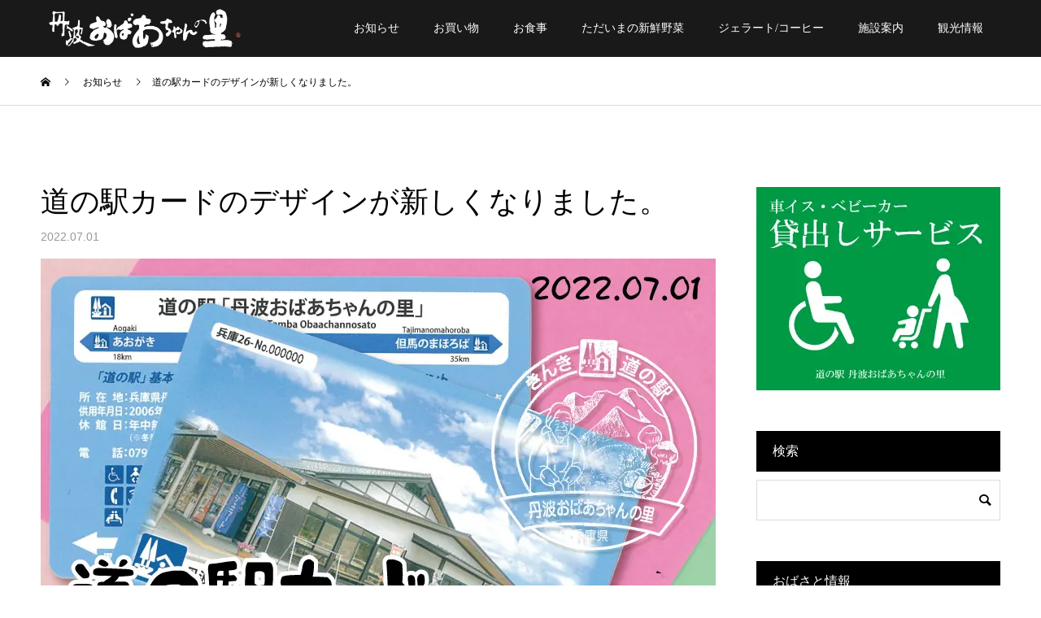

--- FILE ---
content_type: text/html; charset=UTF-8
request_url: https://tamba-obasato.co.jp/news/20220701_michinoekicard/
body_size: 41486
content:
<!DOCTYPE html><html dir="ltr" lang="ja" prefix="og: https://ogp.me/ns#"><head><meta charset="UTF-8"><meta name="description" content="道の駅を巡る楽しみにひとつでもある「道の駅カード」はご存知ですか？道の駅カード道の駅カードとは、「道の駅」を訪れた証としてコレクターの間でも大人気のカード。"><meta name="viewport" content="width=device-width"><meta name="format-detection" content="telephone=no"><title>道の駅カードのデザインが新しくなりました。 - 道の駅 丹波おばあちゃんの里</title><meta name="description" content="道の駅を巡る楽しみにひとつでもある「道の駅カード」はご存知ですか？ 道の駅カード 道の駅カードとは、「道の駅」" /><meta name="robots" content="max-image-preview:large" /><link rel="canonical" href="https://tamba-obasato.co.jp/news/20220701_michinoekicard/" /><meta name="generator" content="All in One SEO (AIOSEO) 4.9.3" /><meta property="og:locale" content="ja_JP" /><meta property="og:site_name" content="道の駅 丹波おばあちゃんの里 - 丹波の美味しいものが揃う道の駅。舞鶴道・北近畿豊岡道 春日ICすぐ横。" /><meta property="og:type" content="article" /><meta property="og:title" content="道の駅カードのデザインが新しくなりました。 - 道の駅 丹波おばあちゃんの里" /><meta property="og:description" content="道の駅を巡る楽しみにひとつでもある「道の駅カード」はご存知ですか？ 道の駅カード 道の駅カードとは、「道の駅」" /><meta property="og:url" content="https://tamba-obasato.co.jp/news/20220701_michinoekicard/" /><meta property="og:image" content="https://tamba-obasato.co.jp/cms/wp-content/uploads/2022/07/20220701_道の駅カードリニューアル.webp" /><meta property="og:image:secure_url" content="https://tamba-obasato.co.jp/cms/wp-content/uploads/2022/07/20220701_道の駅カードリニューアル.webp" /><meta property="og:image:width" content="830" /><meta property="og:image:height" content="570" /><meta property="article:published_time" content="2022-07-01T06:27:26+00:00" /><meta property="article:modified_time" content="2022-07-01T06:27:26+00:00" /><meta property="article:publisher" content="https://www.facebook.com/michinoeki.kasuga/" /><meta name="twitter:card" content="summary_large_image" /><meta name="twitter:site" content="@tamba_obasato" /><meta name="twitter:title" content="道の駅カードのデザインが新しくなりました。 - 道の駅 丹波おばあちゃんの里" /><meta name="twitter:description" content="道の駅を巡る楽しみにひとつでもある「道の駅カード」はご存知ですか？ 道の駅カード 道の駅カードとは、「道の駅」" /><meta name="twitter:image" content="https://tamba-obasato.co.jp/cms/wp-content/uploads/2022/07/20220701_道の駅カードリニューアル.webp" /> <script type="application/ld+json" class="aioseo-schema">{"@context":"https:\/\/schema.org","@graph":[{"@type":"BreadcrumbList","@id":"https:\/\/tamba-obasato.co.jp\/news\/20220701_michinoekicard\/#breadcrumblist","itemListElement":[{"@type":"ListItem","@id":"https:\/\/tamba-obasato.co.jp#listItem","position":1,"name":"\u30db\u30fc\u30e0","item":"https:\/\/tamba-obasato.co.jp","nextItem":{"@type":"ListItem","@id":"https:\/\/tamba-obasato.co.jp\/news\/#listItem","name":"\u304a\u77e5\u3089\u305b"}},{"@type":"ListItem","@id":"https:\/\/tamba-obasato.co.jp\/news\/#listItem","position":2,"name":"\u304a\u77e5\u3089\u305b","item":"https:\/\/tamba-obasato.co.jp\/news\/","nextItem":{"@type":"ListItem","@id":"https:\/\/tamba-obasato.co.jp\/news\/20220701_michinoekicard\/#listItem","name":"\u9053\u306e\u99c5\u30ab\u30fc\u30c9\u306e\u30c7\u30b6\u30a4\u30f3\u304c\u65b0\u3057\u304f\u306a\u308a\u307e\u3057\u305f\u3002"},"previousItem":{"@type":"ListItem","@id":"https:\/\/tamba-obasato.co.jp#listItem","name":"\u30db\u30fc\u30e0"}},{"@type":"ListItem","@id":"https:\/\/tamba-obasato.co.jp\/news\/20220701_michinoekicard\/#listItem","position":3,"name":"\u9053\u306e\u99c5\u30ab\u30fc\u30c9\u306e\u30c7\u30b6\u30a4\u30f3\u304c\u65b0\u3057\u304f\u306a\u308a\u307e\u3057\u305f\u3002","previousItem":{"@type":"ListItem","@id":"https:\/\/tamba-obasato.co.jp\/news\/#listItem","name":"\u304a\u77e5\u3089\u305b"}}]},{"@type":"Organization","@id":"https:\/\/tamba-obasato.co.jp\/#organization","name":"\u9053\u306e\u99c5 \u4e39\u6ce2\u304a\u3070\u3042\u3061\u3083\u3093\u306e\u91cc","description":"\u4e39\u6ce2\u306e\u7f8e\u5473\u3057\u3044\u3082\u306e\u304c\u63c3\u3046\u9053\u306e\u99c5\u3002\u821e\u9db4\u9053\u30fb\u5317\u8fd1\u757f\u8c4a\u5ca1\u9053 \u6625\u65e5IC\u3059\u3050\u6a2a\u3002","url":"https:\/\/tamba-obasato.co.jp\/","logo":{"@type":"ImageObject","url":"https:\/\/tamba-obasato.co.jp\/cms\/wp-content\/uploads\/2022\/02\/logo_black.png","@id":"https:\/\/tamba-obasato.co.jp\/news\/20220701_michinoekicard\/#organizationLogo","width":822,"height":930},"image":{"@id":"https:\/\/tamba-obasato.co.jp\/news\/20220701_michinoekicard\/#organizationLogo"},"sameAs":["https:\/\/www.facebook.com\/michinoeki.kasuga\/","https:\/\/www.instagram.com\/tamba_obasato\/"]},{"@type":"WebPage","@id":"https:\/\/tamba-obasato.co.jp\/news\/20220701_michinoekicard\/#webpage","url":"https:\/\/tamba-obasato.co.jp\/news\/20220701_michinoekicard\/","name":"\u9053\u306e\u99c5\u30ab\u30fc\u30c9\u306e\u30c7\u30b6\u30a4\u30f3\u304c\u65b0\u3057\u304f\u306a\u308a\u307e\u3057\u305f\u3002 - \u9053\u306e\u99c5 \u4e39\u6ce2\u304a\u3070\u3042\u3061\u3083\u3093\u306e\u91cc","description":"\u9053\u306e\u99c5\u3092\u5de1\u308b\u697d\u3057\u307f\u306b\u3072\u3068\u3064\u3067\u3082\u3042\u308b\u300c\u9053\u306e\u99c5\u30ab\u30fc\u30c9\u300d\u306f\u3054\u5b58\u77e5\u3067\u3059\u304b\uff1f \u9053\u306e\u99c5\u30ab\u30fc\u30c9 \u9053\u306e\u99c5\u30ab\u30fc\u30c9\u3068\u306f\u3001\u300c\u9053\u306e\u99c5\u300d","inLanguage":"ja","isPartOf":{"@id":"https:\/\/tamba-obasato.co.jp\/#website"},"breadcrumb":{"@id":"https:\/\/tamba-obasato.co.jp\/news\/20220701_michinoekicard\/#breadcrumblist"},"image":{"@type":"ImageObject","url":"https:\/\/tamba-obasato.co.jp\/cms\/wp-content\/uploads\/2022\/07\/20220701_\u9053\u306e\u99c5\u30ab\u30fc\u30c9\u30ea\u30cb\u30e5\u30fc\u30a2\u30eb.webp","@id":"https:\/\/tamba-obasato.co.jp\/news\/20220701_michinoekicard\/#mainImage","width":830,"height":570},"primaryImageOfPage":{"@id":"https:\/\/tamba-obasato.co.jp\/news\/20220701_michinoekicard\/#mainImage"},"datePublished":"2022-07-01T15:27:26+09:00","dateModified":"2022-07-01T15:27:26+09:00"},{"@type":"WebSite","@id":"https:\/\/tamba-obasato.co.jp\/#website","url":"https:\/\/tamba-obasato.co.jp\/","name":"\u9053\u306e\u99c5 \u4e39\u6ce2\u304a\u3070\u3042\u3061\u3083\u3093\u306e\u91cc","description":"\u4e39\u6ce2\u306e\u7f8e\u5473\u3057\u3044\u3082\u306e\u304c\u63c3\u3046\u9053\u306e\u99c5\u3002\u821e\u9db4\u9053\u30fb\u5317\u8fd1\u757f\u8c4a\u5ca1\u9053 \u6625\u65e5IC\u3059\u3050\u6a2a\u3002","inLanguage":"ja","publisher":{"@id":"https:\/\/tamba-obasato.co.jp\/#organization"}}]}</script> <link rel="alternate" type="application/rss+xml" title="道の駅 丹波おばあちゃんの里 &raquo; フィード" href="https://tamba-obasato.co.jp/feed/" /><link rel="alternate" type="application/rss+xml" title="道の駅 丹波おばあちゃんの里 &raquo; コメントフィード" href="https://tamba-obasato.co.jp/comments/feed/" /><link rel="alternate" title="oEmbed (JSON)" type="application/json+oembed" href="https://tamba-obasato.co.jp/wp-json/oembed/1.0/embed?url=https%3A%2F%2Ftamba-obasato.co.jp%2Fnews%2F20220701_michinoekicard%2F" /><link rel="alternate" title="oEmbed (XML)" type="text/xml+oembed" href="https://tamba-obasato.co.jp/wp-json/oembed/1.0/embed?url=https%3A%2F%2Ftamba-obasato.co.jp%2Fnews%2F20220701_michinoekicard%2F&#038;format=xml" /><link rel="preconnect" href="https://fonts.googleapis.com"><link rel="preconnect" href="https://fonts.gstatic.com" crossorigin><link href="https://fonts.googleapis.com/css2?family=Noto+Sans+JP:wght@400;600" rel="stylesheet"><style id='wp-img-auto-sizes-contain-inline-css' type='text/css'>img:is([sizes=auto i],[sizes^="auto," i]){contain-intrinsic-size:3000px 1500px}
/*# sourceURL=wp-img-auto-sizes-contain-inline-css */</style><link rel='stylesheet' id='sbi_styles-css' href='https://tamba-obasato.co.jp/cms/wp-content/plugins/instagram-feed/css/sbi-styles.min.css?ver=6.10.0' type='text/css' media='all' /><style id='wp-emoji-styles-inline-css' type='text/css'>img.wp-smiley, img.emoji {
		display: inline !important;
		border: none !important;
		box-shadow: none !important;
		height: 1em !important;
		width: 1em !important;
		margin: 0 0.07em !important;
		vertical-align: -0.1em !important;
		background: none !important;
		padding: 0 !important;
	}
/*# sourceURL=wp-emoji-styles-inline-css */</style><style id='wp-block-library-inline-css' type='text/css'>:root{--wp-block-synced-color:#7a00df;--wp-block-synced-color--rgb:122,0,223;--wp-bound-block-color:var(--wp-block-synced-color);--wp-editor-canvas-background:#ddd;--wp-admin-theme-color:#007cba;--wp-admin-theme-color--rgb:0,124,186;--wp-admin-theme-color-darker-10:#006ba1;--wp-admin-theme-color-darker-10--rgb:0,107,160.5;--wp-admin-theme-color-darker-20:#005a87;--wp-admin-theme-color-darker-20--rgb:0,90,135;--wp-admin-border-width-focus:2px}@media (min-resolution:192dpi){:root{--wp-admin-border-width-focus:1.5px}}.wp-element-button{cursor:pointer}:root .has-very-light-gray-background-color{background-color:#eee}:root .has-very-dark-gray-background-color{background-color:#313131}:root .has-very-light-gray-color{color:#eee}:root .has-very-dark-gray-color{color:#313131}:root .has-vivid-green-cyan-to-vivid-cyan-blue-gradient-background{background:linear-gradient(135deg,#00d084,#0693e3)}:root .has-purple-crush-gradient-background{background:linear-gradient(135deg,#34e2e4,#4721fb 50%,#ab1dfe)}:root .has-hazy-dawn-gradient-background{background:linear-gradient(135deg,#faaca8,#dad0ec)}:root .has-subdued-olive-gradient-background{background:linear-gradient(135deg,#fafae1,#67a671)}:root .has-atomic-cream-gradient-background{background:linear-gradient(135deg,#fdd79a,#004a59)}:root .has-nightshade-gradient-background{background:linear-gradient(135deg,#330968,#31cdcf)}:root .has-midnight-gradient-background{background:linear-gradient(135deg,#020381,#2874fc)}:root{--wp--preset--font-size--normal:16px;--wp--preset--font-size--huge:42px}.has-regular-font-size{font-size:1em}.has-larger-font-size{font-size:2.625em}.has-normal-font-size{font-size:var(--wp--preset--font-size--normal)}.has-huge-font-size{font-size:var(--wp--preset--font-size--huge)}.has-text-align-center{text-align:center}.has-text-align-left{text-align:left}.has-text-align-right{text-align:right}.has-fit-text{white-space:nowrap!important}#end-resizable-editor-section{display:none}.aligncenter{clear:both}.items-justified-left{justify-content:flex-start}.items-justified-center{justify-content:center}.items-justified-right{justify-content:flex-end}.items-justified-space-between{justify-content:space-between}.screen-reader-text{border:0;clip-path:inset(50%);height:1px;margin:-1px;overflow:hidden;padding:0;position:absolute;width:1px;word-wrap:normal!important}.screen-reader-text:focus{background-color:#ddd;clip-path:none;color:#444;display:block;font-size:1em;height:auto;left:5px;line-height:normal;padding:15px 23px 14px;text-decoration:none;top:5px;width:auto;z-index:100000}html :where(.has-border-color){border-style:solid}html :where([style*=border-top-color]){border-top-style:solid}html :where([style*=border-right-color]){border-right-style:solid}html :where([style*=border-bottom-color]){border-bottom-style:solid}html :where([style*=border-left-color]){border-left-style:solid}html :where([style*=border-width]){border-style:solid}html :where([style*=border-top-width]){border-top-style:solid}html :where([style*=border-right-width]){border-right-style:solid}html :where([style*=border-bottom-width]){border-bottom-style:solid}html :where([style*=border-left-width]){border-left-style:solid}html :where(img[class*=wp-image-]){height:auto;max-width:100%}:where(figure){margin:0 0 1em}html :where(.is-position-sticky){--wp-admin--admin-bar--position-offset:var(--wp-admin--admin-bar--height,0px)}@media screen and (max-width:600px){html :where(.is-position-sticky){--wp-admin--admin-bar--position-offset:0px}}

/*# sourceURL=wp-block-library-inline-css */</style><style id='global-styles-inline-css' type='text/css'>:root{--wp--preset--aspect-ratio--square: 1;--wp--preset--aspect-ratio--4-3: 4/3;--wp--preset--aspect-ratio--3-4: 3/4;--wp--preset--aspect-ratio--3-2: 3/2;--wp--preset--aspect-ratio--2-3: 2/3;--wp--preset--aspect-ratio--16-9: 16/9;--wp--preset--aspect-ratio--9-16: 9/16;--wp--preset--color--black: #000000;--wp--preset--color--cyan-bluish-gray: #abb8c3;--wp--preset--color--white: #ffffff;--wp--preset--color--pale-pink: #f78da7;--wp--preset--color--vivid-red: #cf2e2e;--wp--preset--color--luminous-vivid-orange: #ff6900;--wp--preset--color--luminous-vivid-amber: #fcb900;--wp--preset--color--light-green-cyan: #7bdcb5;--wp--preset--color--vivid-green-cyan: #00d084;--wp--preset--color--pale-cyan-blue: #8ed1fc;--wp--preset--color--vivid-cyan-blue: #0693e3;--wp--preset--color--vivid-purple: #9b51e0;--wp--preset--gradient--vivid-cyan-blue-to-vivid-purple: linear-gradient(135deg,rgb(6,147,227) 0%,rgb(155,81,224) 100%);--wp--preset--gradient--light-green-cyan-to-vivid-green-cyan: linear-gradient(135deg,rgb(122,220,180) 0%,rgb(0,208,130) 100%);--wp--preset--gradient--luminous-vivid-amber-to-luminous-vivid-orange: linear-gradient(135deg,rgb(252,185,0) 0%,rgb(255,105,0) 100%);--wp--preset--gradient--luminous-vivid-orange-to-vivid-red: linear-gradient(135deg,rgb(255,105,0) 0%,rgb(207,46,46) 100%);--wp--preset--gradient--very-light-gray-to-cyan-bluish-gray: linear-gradient(135deg,rgb(238,238,238) 0%,rgb(169,184,195) 100%);--wp--preset--gradient--cool-to-warm-spectrum: linear-gradient(135deg,rgb(74,234,220) 0%,rgb(151,120,209) 20%,rgb(207,42,186) 40%,rgb(238,44,130) 60%,rgb(251,105,98) 80%,rgb(254,248,76) 100%);--wp--preset--gradient--blush-light-purple: linear-gradient(135deg,rgb(255,206,236) 0%,rgb(152,150,240) 100%);--wp--preset--gradient--blush-bordeaux: linear-gradient(135deg,rgb(254,205,165) 0%,rgb(254,45,45) 50%,rgb(107,0,62) 100%);--wp--preset--gradient--luminous-dusk: linear-gradient(135deg,rgb(255,203,112) 0%,rgb(199,81,192) 50%,rgb(65,88,208) 100%);--wp--preset--gradient--pale-ocean: linear-gradient(135deg,rgb(255,245,203) 0%,rgb(182,227,212) 50%,rgb(51,167,181) 100%);--wp--preset--gradient--electric-grass: linear-gradient(135deg,rgb(202,248,128) 0%,rgb(113,206,126) 100%);--wp--preset--gradient--midnight: linear-gradient(135deg,rgb(2,3,129) 0%,rgb(40,116,252) 100%);--wp--preset--font-size--small: 13px;--wp--preset--font-size--medium: 20px;--wp--preset--font-size--large: 36px;--wp--preset--font-size--x-large: 42px;--wp--preset--spacing--20: 0.44rem;--wp--preset--spacing--30: 0.67rem;--wp--preset--spacing--40: 1rem;--wp--preset--spacing--50: 1.5rem;--wp--preset--spacing--60: 2.25rem;--wp--preset--spacing--70: 3.38rem;--wp--preset--spacing--80: 5.06rem;--wp--preset--shadow--natural: 6px 6px 9px rgba(0, 0, 0, 0.2);--wp--preset--shadow--deep: 12px 12px 50px rgba(0, 0, 0, 0.4);--wp--preset--shadow--sharp: 6px 6px 0px rgba(0, 0, 0, 0.2);--wp--preset--shadow--outlined: 6px 6px 0px -3px rgb(255, 255, 255), 6px 6px rgb(0, 0, 0);--wp--preset--shadow--crisp: 6px 6px 0px rgb(0, 0, 0);}:where(.is-layout-flex){gap: 0.5em;}:where(.is-layout-grid){gap: 0.5em;}body .is-layout-flex{display: flex;}.is-layout-flex{flex-wrap: wrap;align-items: center;}.is-layout-flex > :is(*, div){margin: 0;}body .is-layout-grid{display: grid;}.is-layout-grid > :is(*, div){margin: 0;}:where(.wp-block-columns.is-layout-flex){gap: 2em;}:where(.wp-block-columns.is-layout-grid){gap: 2em;}:where(.wp-block-post-template.is-layout-flex){gap: 1.25em;}:where(.wp-block-post-template.is-layout-grid){gap: 1.25em;}.has-black-color{color: var(--wp--preset--color--black) !important;}.has-cyan-bluish-gray-color{color: var(--wp--preset--color--cyan-bluish-gray) !important;}.has-white-color{color: var(--wp--preset--color--white) !important;}.has-pale-pink-color{color: var(--wp--preset--color--pale-pink) !important;}.has-vivid-red-color{color: var(--wp--preset--color--vivid-red) !important;}.has-luminous-vivid-orange-color{color: var(--wp--preset--color--luminous-vivid-orange) !important;}.has-luminous-vivid-amber-color{color: var(--wp--preset--color--luminous-vivid-amber) !important;}.has-light-green-cyan-color{color: var(--wp--preset--color--light-green-cyan) !important;}.has-vivid-green-cyan-color{color: var(--wp--preset--color--vivid-green-cyan) !important;}.has-pale-cyan-blue-color{color: var(--wp--preset--color--pale-cyan-blue) !important;}.has-vivid-cyan-blue-color{color: var(--wp--preset--color--vivid-cyan-blue) !important;}.has-vivid-purple-color{color: var(--wp--preset--color--vivid-purple) !important;}.has-black-background-color{background-color: var(--wp--preset--color--black) !important;}.has-cyan-bluish-gray-background-color{background-color: var(--wp--preset--color--cyan-bluish-gray) !important;}.has-white-background-color{background-color: var(--wp--preset--color--white) !important;}.has-pale-pink-background-color{background-color: var(--wp--preset--color--pale-pink) !important;}.has-vivid-red-background-color{background-color: var(--wp--preset--color--vivid-red) !important;}.has-luminous-vivid-orange-background-color{background-color: var(--wp--preset--color--luminous-vivid-orange) !important;}.has-luminous-vivid-amber-background-color{background-color: var(--wp--preset--color--luminous-vivid-amber) !important;}.has-light-green-cyan-background-color{background-color: var(--wp--preset--color--light-green-cyan) !important;}.has-vivid-green-cyan-background-color{background-color: var(--wp--preset--color--vivid-green-cyan) !important;}.has-pale-cyan-blue-background-color{background-color: var(--wp--preset--color--pale-cyan-blue) !important;}.has-vivid-cyan-blue-background-color{background-color: var(--wp--preset--color--vivid-cyan-blue) !important;}.has-vivid-purple-background-color{background-color: var(--wp--preset--color--vivid-purple) !important;}.has-black-border-color{border-color: var(--wp--preset--color--black) !important;}.has-cyan-bluish-gray-border-color{border-color: var(--wp--preset--color--cyan-bluish-gray) !important;}.has-white-border-color{border-color: var(--wp--preset--color--white) !important;}.has-pale-pink-border-color{border-color: var(--wp--preset--color--pale-pink) !important;}.has-vivid-red-border-color{border-color: var(--wp--preset--color--vivid-red) !important;}.has-luminous-vivid-orange-border-color{border-color: var(--wp--preset--color--luminous-vivid-orange) !important;}.has-luminous-vivid-amber-border-color{border-color: var(--wp--preset--color--luminous-vivid-amber) !important;}.has-light-green-cyan-border-color{border-color: var(--wp--preset--color--light-green-cyan) !important;}.has-vivid-green-cyan-border-color{border-color: var(--wp--preset--color--vivid-green-cyan) !important;}.has-pale-cyan-blue-border-color{border-color: var(--wp--preset--color--pale-cyan-blue) !important;}.has-vivid-cyan-blue-border-color{border-color: var(--wp--preset--color--vivid-cyan-blue) !important;}.has-vivid-purple-border-color{border-color: var(--wp--preset--color--vivid-purple) !important;}.has-vivid-cyan-blue-to-vivid-purple-gradient-background{background: var(--wp--preset--gradient--vivid-cyan-blue-to-vivid-purple) !important;}.has-light-green-cyan-to-vivid-green-cyan-gradient-background{background: var(--wp--preset--gradient--light-green-cyan-to-vivid-green-cyan) !important;}.has-luminous-vivid-amber-to-luminous-vivid-orange-gradient-background{background: var(--wp--preset--gradient--luminous-vivid-amber-to-luminous-vivid-orange) !important;}.has-luminous-vivid-orange-to-vivid-red-gradient-background{background: var(--wp--preset--gradient--luminous-vivid-orange-to-vivid-red) !important;}.has-very-light-gray-to-cyan-bluish-gray-gradient-background{background: var(--wp--preset--gradient--very-light-gray-to-cyan-bluish-gray) !important;}.has-cool-to-warm-spectrum-gradient-background{background: var(--wp--preset--gradient--cool-to-warm-spectrum) !important;}.has-blush-light-purple-gradient-background{background: var(--wp--preset--gradient--blush-light-purple) !important;}.has-blush-bordeaux-gradient-background{background: var(--wp--preset--gradient--blush-bordeaux) !important;}.has-luminous-dusk-gradient-background{background: var(--wp--preset--gradient--luminous-dusk) !important;}.has-pale-ocean-gradient-background{background: var(--wp--preset--gradient--pale-ocean) !important;}.has-electric-grass-gradient-background{background: var(--wp--preset--gradient--electric-grass) !important;}.has-midnight-gradient-background{background: var(--wp--preset--gradient--midnight) !important;}.has-small-font-size{font-size: var(--wp--preset--font-size--small) !important;}.has-medium-font-size{font-size: var(--wp--preset--font-size--medium) !important;}.has-large-font-size{font-size: var(--wp--preset--font-size--large) !important;}.has-x-large-font-size{font-size: var(--wp--preset--font-size--x-large) !important;}
/*# sourceURL=global-styles-inline-css */</style><style id='classic-theme-styles-inline-css' type='text/css'>/*! This file is auto-generated */
.wp-block-button__link{color:#fff;background-color:#32373c;border-radius:9999px;box-shadow:none;text-decoration:none;padding:calc(.667em + 2px) calc(1.333em + 2px);font-size:1.125em}.wp-block-file__button{background:#32373c;color:#fff;text-decoration:none}
/*# sourceURL=/wp-includes/css/classic-themes.min.css */</style><link rel='stylesheet' id='liquid-block-speech-css' href='https://tamba-obasato.co.jp/cms/wp-content/cache/autoptimize/css/autoptimize_single_b1c191916d9d604f0f5bdcb7e1d783d5.css?ver=6.9' type='text/css' media='all' /><link rel='stylesheet' id='kadan-slick-css' href='https://tamba-obasato.co.jp/cms/wp-content/themes/kadan_tcd056/assets/css/slick.min.css?ver=6.9' type='text/css' media='all' /><link rel='stylesheet' id='kadan-slick-theme-css' href='https://tamba-obasato.co.jp/cms/wp-content/themes/kadan_tcd056/assets/css/slick-theme.min.css?ver=6.9' type='text/css' media='all' /><link rel='stylesheet' id='kadan-style-css' href='https://tamba-obasato.co.jp/cms/wp-content/cache/autoptimize/css/autoptimize_single_20c6ebc678832a677a831eb5d222471a.css?ver=2.2' type='text/css' media='all' /><link rel='stylesheet' id='design-plus-css' href='https://tamba-obasato.co.jp/cms/wp-content/cache/autoptimize/css/autoptimize_single_4b9e420981f106d61184e8a9f4d3e5b8.css?ver=2.2' type='text/css' media='all' /><link rel='stylesheet' id='kadan-sns-css-css' href='https://tamba-obasato.co.jp/cms/wp-content/cache/autoptimize/css/autoptimize_single_7bf563c6c5d24c40931edec5a219d081.css?ver=1' type='text/css' media='all' /><style>:root {
  --tcd-font-type1: ;
  --tcd-font-type2: "Times New Roman",Times,"Yu Mincho","游明朝","游明朝体","Hiragino Mincho Pro",serif;
  --tcd-font-type3: Palatino,"Yu Kyokasho","游教科書体","UD デジタル 教科書体 N","游明朝","游明朝体","Hiragino Mincho Pro","Meiryo",serif;
  --tcd-font-type-logo: "Noto Sans JP",sans-serif;
}</style> <script defer type="text/javascript" src="https://tamba-obasato.co.jp/cms/wp-includes/js/jquery/jquery.min.js?ver=3.7.1" id="jquery-core-js"></script> <script defer type="text/javascript" src="https://tamba-obasato.co.jp/cms/wp-includes/js/jquery/jquery-migrate.min.js?ver=3.4.1" id="jquery-migrate-js"></script> <script defer type="text/javascript" src="https://tamba-obasato.co.jp/cms/wp-content/themes/kadan_tcd056/assets/js/slick.min.js?ver=2.2" id="kadan-slick-js"></script> <link rel="https://api.w.org/" href="https://tamba-obasato.co.jp/wp-json/" /><link rel="alternate" title="JSON" type="application/json" href="https://tamba-obasato.co.jp/wp-json/wp/v2/news/2086" /><link rel='shortlink' href='https://tamba-obasato.co.jp/?p=2086' /><style type="text/css">.liquid-speech-balloon-00 .liquid-speech-balloon-avatar { background-image: url("https://tamba-obasato.co.jp/cms/wp-content/uploads/2024/09/ばあちゃん正座（カラー002）002.png"); } .liquid-speech-balloon-01 .liquid-speech-balloon-avatar { background-image: url("https://tamba-obasato.co.jp/cms/wp-content/uploads/2022/04/edo_hyakusyou001.png"); } .liquid-speech-balloon-02 .liquid-speech-balloon-avatar { background-image: url("https://tamba-obasato.co.jp/cms/wp-content/uploads/2022/04/yoshida_shoin.png"); } .liquid-speech-balloon-00 .liquid-speech-balloon-avatar::after { content: "おばあちゃん"; } .liquid-speech-balloon-01 .liquid-speech-balloon-avatar::after { content: "農民さん"; } .liquid-speech-balloon-02 .liquid-speech-balloon-avatar::after { content: "京都から来た人"; }</style><style>.c-comment__form-submit:hover,.c-pw__btn:hover,.p-article01__cat:hover,.p-article11__cat:hover,.p-block02 .slick-arrow:hover,.p-block03 .slick-arrow:hover,.p-cb__item-btn a:hover,.p-entry__cat:hover,.p-entry__date,.p-index-news__topic-pager-item.is-active a,.p-index-news__topic-pager-item a:hover,.p-nav02__item a:hover,.p-readmore__btn:hover,.p-page-links > span,.p-pagetop a:hover,.p-page-links a:hover,.p-pager__item a:hover,.p-pager__item span,.p-post-list03 .slick-arrow:hover,.p-recommended-plan__btn a:hover{background: #660000}.p-article01__title a:hover,.p-article02:hover .p-article02__title,.p-article03:hover .p-article03__title,.p-article06__title a:hover,.p-article08:hover .p-article08__title,.p-article10__title a:hover,.p-breadcrumb a:hover,.p-room-meta dt,.p-section-nav__item:hover .p-section-nav__item-title,.p-social-nav__item a:hover,.p-spring-info dt,.p-vertical{color: #660000}.c-pw__btn,.p-entry__cat,.p-article01__cat,.p-article11__cat,.p-block02 .slick-arrow,.p-block03 .slick-arrow,.p-cb__item-btn a,.p-copyright,.p-headline,.p-nav02__item a,.p-readmore__btn,.p-page-links a,.p-pager__item a,.p-post-list03 .slick-arrow,.p-recommended-plan__btn a,.p-widget__title,.widget_block .wp-block-heading{background: #000000}.p-entry__body a,.custom-html-widget a,body.page-tcd-template .l-main a:not(.p-btn){color: #000000}body{font-family: var(--tcd-font-type1)}.rich_font_logo{font-family: var(--tcd-font-type-logo);font-weight: bold}.c-logo,.p-entry__title,.p-page-header__headline,.p-index-blog__title,.p-index-news__col-title,.p-index-slider__item-title,.p-page-header__title,.p-archive-header__title,.p-plan__title,.p-recommended-plan__title,.p-section-header__title,.p-section-header__headline,.p-vertical,.p-vertical-block,.p-visual__title{font-family: var(--tcd-font-type3)}.p-page-header__title{transition-delay: 3s}.p-hover-effect--type1:hover img{-webkit-transform: scale(1.2);transform: scale(1.2)}.l-header{background: rgba(0, 0, 0, 0.9)}.p-global-nav a{color: #ffffff}.p-global-nav a:hover{background: #660000;color: #ffffff}.p-global-nav .sub-menu a{background: #111111;color: #ffffff}.p-global-nav .sub-menu a:hover{background: #660000;color: #ffffff}.p-footer-slider{background: #f4f1ed}.p-info{color: #0a0a0a}.p-info__logo{font-size: 26px}.p-info__btn{background: #000000;color: #ffffff}.p-info__btn:hover{background: #660000;color: #ffffff}.p-footer-nav{background: #660000;color: #ffffff}.p-footer-nav a{color: #ffffff}.p-footer-nav a:hover{color: #ffbfbf}.p-entry__title{font-size: 36px}.p-entry__body{font-size: 16px}.p-headline__link:hover{color: #c6c6c6}@media screen and (max-width: 991px) {.p-global-nav{background: rgba(0,0,0, 1)}.p-global-nav a,.p-global-nav a:hover,.p-global-nav .sub-menu a,.p-global-nav .sub-menu a:hover{color: #ffffff}.p-global-nav .menu-item-has-children > a > .sub-menu-toggle::before{border-color: #ffffff}}.c-load--type1 { border: 3px solid rgba(102, 0, 0, 0.2); border-top-color: #660000; }
.p-footer-slider {display: none;}


h4 {
    background: #660000;
    box-shadow: 0px 0px 0px 5px #660000;
    border: dashed 1px white;
    padding: 0.5em 0.5em;
    color: #ffffff;
    margin-left: 5px;
    margin-right: 5px;
}

strong {
     background: linear-gradient(transparent 50%, #ffd1ff 60%);


.p-cb__item-btn a { color: #fff; }
.p-cb__item-btn a:hover { text-decoration: none; }



.p-page-header__desc {
    font-size: 16px;
    line-height: 2.6;
    font-weight: bolder;
}

.p-section-nav__item-title {
    font-weight: bolder;
}

.p-entry__cat {
    -webkit-box-sizing: border-box;
    box-sizing: border-box;
    width: auto;
    min-width: 88px;
    height: 35px;
    padding: 0 20px;
    font-size: 12px;
    line-height: 35px;
    font-weight: bolder;
}
.p-index-slider__item:nth-child(1) .p-index-slider__item-desc {
    font-weight: bolder;
}

.p-block03__grid-col {
    font-weight: bolder;
}

.p-room-meta__info {
    font-weight: bolder;
}

.p-meal-info__row-desc {
    font-size: 13px;
    font-weight: bolder;
}</style><noscript><style>.lazyload[data-src]{display:none !important;}</style></noscript><style>.lazyload{background-image:none !important;}.lazyload:before{background-image:none !important;}</style><link rel="icon" href="https://tamba-obasato.co.jp/cms/wp-content/uploads/2022/05/cropped-アイコン_ロゴ最終版・大_Black-32x32.png" sizes="32x32" /><link rel="icon" href="https://tamba-obasato.co.jp/cms/wp-content/uploads/2022/05/cropped-アイコン_ロゴ最終版・大_Black-192x192.png" sizes="192x192" /><link rel="apple-touch-icon" href="https://tamba-obasato.co.jp/cms/wp-content/uploads/2022/05/cropped-アイコン_ロゴ最終版・大_Black-180x180.png" /><meta name="msapplication-TileImage" content="https://tamba-obasato.co.jp/cms/wp-content/uploads/2022/05/cropped-アイコン_ロゴ最終版・大_Black-270x270.png" /><style type="text/css" id="wp-custom-css"></style> <script defer src="https://www.googletagmanager.com/gtag/js?id=G-Q1JX4GKT96"></script> <script defer src="[data-uri]"></script> <meta name="twitter:site" content="@tamba_obasato"><meta name="twitter:card" content="summary_large_image"><meta name="google-site-verification" content="WqjbMMK5uY6rZNO6mUC3GPDQFigirWVFSUusooNaAhw" /></head><body class="wp-singular news-template-default single single-news postid-2086 wp-embed-responsive wp-theme-kadan_tcd056 "><div id="site_loader_overlay"><div id="site_loader_animation" class="c-load--type1"></div></div><div id="site_wrap"><header id="js-header" class="l-header l-header--fixed"><div class="l-header__inner l-inner"><div class="l-header__logo c-logo"> <a href="https://tamba-obasato.co.jp/"> <img src="[data-uri]" alt="道の駅 丹波おばあちゃんの里" width="250" height="53.5" data-src="https://tamba-obasato.co.jp/cms/wp-content/uploads/2025/06/丹波おばあちゃんの里_ロゴ白_ヨコ006.png" decoding="async" class="lazyload" data-eio-rwidth="500" data-eio-rheight="107"><noscript><img src="https://tamba-obasato.co.jp/cms/wp-content/uploads/2025/06/丹波おばあちゃんの里_ロゴ白_ヨコ006.png" alt="道の駅 丹波おばあちゃんの里" width="250" height="53.5" data-eio="l"></noscript> </a></div> <a href="#" id="js-menu-btn" class="p-menu-btn c-menu-btn"></a><nav id="js-global-nav" class="p-global-nav"><ul class="menu"><li id="menu-item-528" class="menu-item menu-item-type-custom menu-item-object-custom menu-item-has-children menu-item-528"><a href="https://tamba-obasato.co.jp/topics/">お知らせ<span class="sub-menu-toggle"></span></a><ul class="sub-menu"><li id="menu-item-2695" class="menu-item menu-item-type-custom menu-item-object-custom menu-item-2695"><a href="https://tamba-obasato.co.jp/news/">大切なお知らせ<span class="sub-menu-toggle"></span></a></li><li id="menu-item-4148" class="menu-item menu-item-type-custom menu-item-object-custom menu-item-4148"><a href="https://tamba-obasato.co.jp/category/event/">イベント情報<span class="sub-menu-toggle"></span></a></li><li id="menu-item-2644" class="menu-item menu-item-type-custom menu-item-object-custom menu-item-2644"><a href="https://tamba-obasato.co.jp/category/introduction/">販売商品の紹介<span class="sub-menu-toggle"></span></a></li><li id="menu-item-2643" class="menu-item menu-item-type-custom menu-item-object-custom menu-item-2643"><a href="https://tamba-obasato.co.jp/category/media/">メディア掲載情報<span class="sub-menu-toggle"></span></a></li><li id="menu-item-2694" class="menu-item menu-item-type-custom menu-item-object-custom menu-item-2694"><a href="https://tamba-obasato.co.jp/category/attitude/">おば里の取り組み<span class="sub-menu-toggle"></span></a></li><li id="menu-item-2801" class="menu-item menu-item-type-taxonomy menu-item-object-category menu-item-2801"><a href="https://tamba-obasato.co.jp/category/chiebukuro/">おば里の知恵袋<span class="sub-menu-toggle"></span></a></li><li id="menu-item-2642" class="menu-item menu-item-type-custom menu-item-object-custom menu-item-2642"><a href="https://tamba-obasato.co.jp/category/obasatodiary/">おば里日記<span class="sub-menu-toggle"></span></a></li></ul></li><li id="menu-item-86" class="menu-item menu-item-type-post_type menu-item-object-page menu-item-has-children menu-item-86"><a href="https://tamba-obasato.co.jp/souvenir/">お買い物<span class="sub-menu-toggle"></span></a><ul class="sub-menu"><li id="menu-item-3572" class="menu-item menu-item-type-post_type menu-item-object-page menu-item-3572"><a href="https://tamba-obasato.co.jp/original-product/">おば里オリジナル商品<span class="sub-menu-toggle"></span></a></li></ul></li><li id="menu-item-90" class="menu-item menu-item-type-post_type menu-item-object-page menu-item-90"><a href="https://tamba-obasato.co.jp/foodcourt/">お食事<span class="sub-menu-toggle"></span></a></li><li id="menu-item-300" class="menu-item menu-item-type-post_type menu-item-object-page menu-item-300"><a href="https://tamba-obasato.co.jp/vegetables/">ただいまの新鮮野菜<span class="sub-menu-toggle"></span></a></li><li id="menu-item-91" class="menu-item menu-item-type-post_type menu-item-object-page menu-item-91"><a href="https://tamba-obasato.co.jp/gelato/">ジェラート/コーヒー<span class="sub-menu-toggle"></span></a></li><li id="menu-item-92" class="menu-item menu-item-type-post_type menu-item-object-page menu-item-92"><a href="https://tamba-obasato.co.jp/facility/">施設案内<span class="sub-menu-toggle"></span></a></li><li id="menu-item-97" class="menu-item menu-item-type-post_type menu-item-object-page menu-item-97"><a href="https://tamba-obasato.co.jp/tourist-center/">観光情報<span class="sub-menu-toggle"></span></a></li></ul></nav></div></header><main class="l-main" role="main"><div class="p-breadcrumb c-breadcrumb"><ol class="p-breadcrumb__inner l-inner" itemscope itemtype="https://schema.org/BreadcrumbList"><li class="p-breadcrumb__item c-breadcrumb__item c-breadcrumb__item--home" itemprop="itemListElement" itemscope itemtype="https://schema.org/ListItem"> <a href="https://tamba-obasato.co.jp/" itemprop="item"> <span itemprop="name">HOME</span> </a><meta itemprop="position" content="1"></li><li class="p-breadcrumb__item c-breadcrumb__item" itemprop="itemListElement" itemscope itemtype="https://schema.org/ListItem"> <a href="https://tamba-obasato.co.jp/news/" itemprop="item"> <span itemprop="name">お知らせ</span> </a><meta itemprop="position" content="2"></li><li class="p-breadcrumb__item c-breadcrumb__item" itemprop="itemListElement" itemscope itemtype="https://schema.org/ListItem"><span itemprop="name">道の駅カードのデザインが新しくなりました。</span><meta itemprop="position" content="3"></li></ol></div><div class="l-contents l-inner"><div class="l-primary"><article class="p-entry"><header class="p-entry__header p-entry__header--news"><h1 class="p-entry__title">道の駅カードのデザインが新しくなりました。</h1> <time class="p-entry__date" datetime="2022-07-01">2022.07.01</time></header><div class="p-entry__img"> <img width="830" height="570" src="[data-uri]" class="attachment-full size-full wp-post-image lazyload" alt="" decoding="async" fetchpriority="high"   data-src="https://tamba-obasato.co.jp/cms/wp-content/uploads/2022/07/20220701_道の駅カードリニューアル.webp" data-srcset="https://tamba-obasato.co.jp/cms/wp-content/uploads/2022/07/20220701_道の駅カードリニューアル.webp 830w, https://tamba-obasato.co.jp/cms/wp-content/uploads/2022/07/20220701_道の駅カードリニューアル-300x206.webp 300w, https://tamba-obasato.co.jp/cms/wp-content/uploads/2022/07/20220701_道の駅カードリニューアル-768x527.webp 768w, https://tamba-obasato.co.jp/cms/wp-content/uploads/2022/07/20220701_道の駅カードリニューアル-600x412.webp 600w" data-sizes="auto" data-eio-rwidth="830" data-eio-rheight="570" /><noscript><img width="830" height="570" src="https://tamba-obasato.co.jp/cms/wp-content/uploads/2022/07/20220701_道の駅カードリニューアル.webp" class="attachment-full size-full wp-post-image" alt="" decoding="async" fetchpriority="high" srcset="https://tamba-obasato.co.jp/cms/wp-content/uploads/2022/07/20220701_道の駅カードリニューアル.webp 830w, https://tamba-obasato.co.jp/cms/wp-content/uploads/2022/07/20220701_道の駅カードリニューアル-300x206.webp 300w, https://tamba-obasato.co.jp/cms/wp-content/uploads/2022/07/20220701_道の駅カードリニューアル-768x527.webp 768w, https://tamba-obasato.co.jp/cms/wp-content/uploads/2022/07/20220701_道の駅カードリニューアル-600x412.webp 600w" sizes="(max-width: 830px) 100vw, 830px" data-eio="l" /></noscript></div><div class="p-entry__body"><p>道の駅を巡る楽しみにひとつでもある「道の駅カード」はご存知ですか？</p><h4>道の駅カード</h4><p>道の駅カードとは、「道の駅」を訪れた証としてコレクターの間でも大人気のカード。兵庫県内では31駅（2022年7月現在）がこのカードを販売しており、これをすべて集めることで<strong>「兵庫県コンプリートカード」</strong>がもらえるという魅惑のカード。</p><p>さらに近畿「道の駅」連絡会に所属している福井県、滋賀県、京都府、大阪府、兵庫県、奈良県、和歌山県の７府県すべてのコンプリートカードをゲットすると<strong>「近畿コンプリートカード」</strong>がもらえます。そうすれば、あなたは道の駅ファンの羨望のまなざしをもゲットすることになるでしょう！</p><h4>「丹波おばあちゃんの里」道の駅カードリニューアル</h4><p>2022年3月26日のリニューアルオープンで見た目も変わった「丹波おばあちゃんの里」の新デザインの道の駅カードを、本日７月１日より販売開始！</p><p>もうすぐ夏休みですが、こんなご時世なので、人が多い観光地はチョット･･･。という気持ちの方もいらっしゃるかと思います。そんな時にオススメな近畿道の駅巡りなんていかがですか？</p><p>道の駅カードは<strong>営業時間中にレジにて販売中</strong>です。丹波にお越しの際に、ぜひ思い出の道の駅カードをどうぞ。</p></div><div class="single_share"><div class="share-type4 share-btm"><div class="sns"><ul class="type4 clearfix"><li class="twitter"> <a href="//twitter.com/intent/tweet?text=%E9%81%93%E3%81%AE%E9%A7%85%E3%82%AB%E3%83%BC%E3%83%89%E3%81%AE%E3%83%87%E3%82%B6%E3%82%A4%E3%83%B3%E3%81%8C%E6%96%B0%E3%81%97%E3%81%8F%E3%81%AA%E3%82%8A%E3%81%BE%E3%81%97%E3%81%9F%E3%80%82&url=https%3A%2F%2Ftamba-obasato.co.jp%2Fnews%2F20220701_michinoekicard%2F&via=tamba_obasato&tw_p=tweetbutton&related=tamba_obasato" onclick="javascript:window.open(this.href, '', 'menubar=no,toolbar=no,resizable=yes,scrollbars=yes,height=400,width=600');return false;"><i class="icon-twitter"></i><span class="ttl">Post</span><span class="share-count"></span></a></li><li class="facebook"> <a href="//www.facebook.com/sharer/sharer.php?u=https://tamba-obasato.co.jp/news/20220701_michinoekicard/&amp;t=%E9%81%93%E3%81%AE%E9%A7%85%E3%82%AB%E3%83%BC%E3%83%89%E3%81%AE%E3%83%87%E3%82%B6%E3%82%A4%E3%83%B3%E3%81%8C%E6%96%B0%E3%81%97%E3%81%8F%E3%81%AA%E3%82%8A%E3%81%BE%E3%81%97%E3%81%9F%E3%80%82" class="facebook-btn-icon-link" target="blank" rel="nofollow"><i class="icon-facebook"></i><span class="ttl">Share</span><span class="share-count"></span></a></li><li class="line_button"> <a aria-label="LINE" href="http://line.me/R/msg/text/?%E9%81%93%E3%81%AE%E9%A7%85%E3%82%AB%E3%83%BC%E3%83%89%E3%81%AE%E3%83%87%E3%82%B6%E3%82%A4%E3%83%B3%E3%81%8C%E6%96%B0%E3%81%97%E3%81%8F%E3%81%AA%E3%82%8A%E3%81%BE%E3%81%97%E3%81%9F%E3%80%82https%3A%2F%2Ftamba-obasato.co.jp%2Fnews%2F20220701_michinoekicard%2F"><span class="ttl">LINE</span></a></li><li class="note_button"> <a href="https://note.com/intent/post?url=https%3A%2F%2Ftamba-obasato.co.jp%2Fnews%2F20220701_michinoekicard%2F"><span class="ttl">note</span></a></li></ul></div></div></div></article><ul class="p-nav01 c-nav01"><li class="p-nav01__item p-nav01__item--prev c-nav01__item"> <a href="https://tamba-obasato.co.jp/news/20220624_etc2-0/" class="p-hover-effect--type1" data-prev="前の記事"><div class="p-nav01__item-img"> <img width="240" height="240" src="[data-uri]" class="attachment-size3 size-size3 wp-post-image lazyload" alt="" decoding="async"   data-src="https://tamba-obasato.co.jp/cms/wp-content/uploads/2022/06/20220624_賢い料金お知らせ-240x240.webp" data-srcset="https://tamba-obasato.co.jp/cms/wp-content/uploads/2022/06/20220624_賢い料金お知らせ-240x240.webp 240w, https://tamba-obasato.co.jp/cms/wp-content/uploads/2022/06/20220624_賢い料金お知らせ-150x150.webp 150w, https://tamba-obasato.co.jp/cms/wp-content/uploads/2022/06/20220624_賢い料金お知らせ-300x300.webp 300w, https://tamba-obasato.co.jp/cms/wp-content/uploads/2022/06/20220624_賢い料金お知らせ-500x500.webp 500w, https://tamba-obasato.co.jp/cms/wp-content/uploads/2022/06/20220624_賢い料金お知らせ-416x416.webp 416w, https://tamba-obasato.co.jp/cms/wp-content/uploads/2022/06/20220624_賢い料金お知らせ-120x120.webp 120w" data-sizes="auto" data-eio-rwidth="240" data-eio-rheight="240" /><noscript><img width="240" height="240" src="https://tamba-obasato.co.jp/cms/wp-content/uploads/2022/06/20220624_賢い料金お知らせ-240x240.webp" class="attachment-size3 size-size3 wp-post-image" alt="" decoding="async" srcset="https://tamba-obasato.co.jp/cms/wp-content/uploads/2022/06/20220624_賢い料金お知らせ-240x240.webp 240w, https://tamba-obasato.co.jp/cms/wp-content/uploads/2022/06/20220624_賢い料金お知らせ-150x150.webp 150w, https://tamba-obasato.co.jp/cms/wp-content/uploads/2022/06/20220624_賢い料金お知らせ-300x300.webp 300w, https://tamba-obasato.co.jp/cms/wp-content/uploads/2022/06/20220624_賢い料金お知らせ-500x500.webp 500w, https://tamba-obasato.co.jp/cms/wp-content/uploads/2022/06/20220624_賢い料金お知らせ-416x416.webp 416w, https://tamba-obasato.co.jp/cms/wp-content/uploads/2022/06/20220624_賢い料金お知らせ-120x120.webp 120w" sizes="(max-width: 240px) 100vw, 240px" data-eio="l" /></noscript></div> <span class="p-nav01__item-title">国土交通省「賢い料金」の一時退出時間...</span> </a></li><li class="p-nav01__item p-nav01__item--next c-nav01__item"> <a href="https://tamba-obasato.co.jp/news/20220711_michiyuki/" class="p-hover-effect--type1" data-next="次の記事"> <span class="p-nav01__item-title">全国1191駅収録「道ゆきマップ事典...</span><div class="p-nav01__item-img"> <img width="240" height="240" src="[data-uri]" class="attachment-size3 size-size3 wp-post-image lazyload" alt="" decoding="async"   data-src="https://tamba-obasato.co.jp/cms/wp-content/uploads/2022/07/20220710_道ゆきマップ2022-1-240x240.webp" data-srcset="https://tamba-obasato.co.jp/cms/wp-content/uploads/2022/07/20220710_道ゆきマップ2022-1-240x240.webp 240w, https://tamba-obasato.co.jp/cms/wp-content/uploads/2022/07/20220710_道ゆきマップ2022-1-150x150.webp 150w, https://tamba-obasato.co.jp/cms/wp-content/uploads/2022/07/20220710_道ゆきマップ2022-1-300x300.webp 300w, https://tamba-obasato.co.jp/cms/wp-content/uploads/2022/07/20220710_道ゆきマップ2022-1-500x500.webp 500w, https://tamba-obasato.co.jp/cms/wp-content/uploads/2022/07/20220710_道ゆきマップ2022-1-416x416.webp 416w, https://tamba-obasato.co.jp/cms/wp-content/uploads/2022/07/20220710_道ゆきマップ2022-1-120x120.webp 120w" data-sizes="auto" data-eio-rwidth="240" data-eio-rheight="240" /><noscript><img width="240" height="240" src="https://tamba-obasato.co.jp/cms/wp-content/uploads/2022/07/20220710_道ゆきマップ2022-1-240x240.webp" class="attachment-size3 size-size3 wp-post-image" alt="" decoding="async" srcset="https://tamba-obasato.co.jp/cms/wp-content/uploads/2022/07/20220710_道ゆきマップ2022-1-240x240.webp 240w, https://tamba-obasato.co.jp/cms/wp-content/uploads/2022/07/20220710_道ゆきマップ2022-1-150x150.webp 150w, https://tamba-obasato.co.jp/cms/wp-content/uploads/2022/07/20220710_道ゆきマップ2022-1-300x300.webp 300w, https://tamba-obasato.co.jp/cms/wp-content/uploads/2022/07/20220710_道ゆきマップ2022-1-500x500.webp 500w, https://tamba-obasato.co.jp/cms/wp-content/uploads/2022/07/20220710_道ゆきマップ2022-1-416x416.webp 416w, https://tamba-obasato.co.jp/cms/wp-content/uploads/2022/07/20220710_道ゆきマップ2022-1-120x120.webp 120w" sizes="(max-width: 240px) 100vw, 240px" data-eio="l" /></noscript></div> </a></li></ul><section><div class="p-headline mb0"><h2>お知らせ</h2> <a href="https://tamba-obasato.co.jp/news/" class="p-headline__link">お知らせ一覧</a></div><ul class="p-latest-news"><li class="p-latest-news__item p-article08"> <a href="https://tamba-obasato.co.jp/news/20260101machine-trouble/"> <time datetime="2026-01-02" class="p-article08__date">2026.01.02</time><h3 class="p-article08__title">【復旧済み】じぇらーと売場 一部メニューの販売休止について</h3> </a></li><li class="p-latest-news__item p-article08"> <a href="https://tamba-obasato.co.jp/news/maintenance2026/"> <time datetime="2026-01-01" class="p-article08__date">2026.01.01</time><h3 class="p-article08__title">【重要】法定停電作業に伴う臨時休館のお知らせ（2026年1月23日）</h3> </a></li><li class="p-latest-news__item p-article08"> <a href="https://tamba-obasato.co.jp/news/2025yearend/"> <time datetime="2025-12-08" class="p-article08__date">2025.12.08</time><h3 class="p-article08__title">年末年始の営業時間のお知らせ（2025-2026）</h3> </a></li><li class="p-latest-news__item p-article08"> <a href="https://tamba-obasato.co.jp/news/yakiguri2025/"> <time datetime="2025-09-21" class="p-article08__date">2025.09.21</time><h3 class="p-article08__title">【2025年秋】おば里名物「地元栗農家の焼き栗販売」10月1日(水)よ...</h3> </a></li><li class="p-latest-news__item p-article08"> <a href="https://tamba-obasato.co.jp/news/michi-sympo2025/"> <time datetime="2025-09-09" class="p-article08__date">2025.09.09</time><h3 class="p-article08__title">第13回 全国「道の駅」シンポジウム in 丹波 開催のお知らせ</h3> </a></li><li class="p-latest-news__item p-article08"> <a href="https://tamba-obasato.co.jp/news/obasato-edamamerelay/"> <time datetime="2025-07-04" class="p-article08__date">2025.07.04</time><h3 class="p-article08__title">「おば里枝豆観光リレー」スタート！</h3> </a></li><li class="p-latest-news__item p-article08"> <a href="https://tamba-obasato.co.jp/news/jaf_michinoekiaward2025/"> <time datetime="2025-07-01" class="p-article08__date">2025.07.01</time><h3 class="p-article08__title">ひょうご道の駅アワード（7/1～8/31）</h3> </a></li><li class="p-latest-news__item p-article08"> <a href="https://tamba-obasato.co.jp/news/20250428obasatogoods/"> <time datetime="2025-04-28" class="p-article08__date">2025.04.28</time><h3 class="p-article08__title">道の駅グッズ関連の販売場所が変わりました。</h3> </a></li><li class="p-latest-news__item p-article08"> <a href="https://tamba-obasato.co.jp/news/20250320gelato/"> <time datetime="2025-03-17" class="p-article08__date">2025.03.17</time><h3 class="p-article08__title">【ジェラート売場】営業時間変更のお知らせ</h3> </a></li><li class="p-latest-news__item p-article08"> <a href="https://tamba-obasato.co.jp/news/20250307server/"> <time datetime="2025-03-07" class="p-article08__date">2025.03.07</time><h3 class="p-article08__title">ホームページサーバー変更のお知らせ</h3> </a></li></ul></section></div><div class="l-secondary"><div class="p-widget widget_media_image" id="media_image-3"> <a href="https://tamba-obasato.co.jp/news/rentalservice/"><img width="300" height="250" src="[data-uri]" class="image wp-image-3100  attachment-full size-full lazyload" alt="" style="max-width: 100%; height: auto;" decoding="async" data-src="https://tamba-obasato.co.jp/cms/wp-content/uploads/2023/05/300×250_車イス貸出しサービス.webp" data-eio-rwidth="300" data-eio-rheight="250" /><noscript><img width="300" height="250" src="https://tamba-obasato.co.jp/cms/wp-content/uploads/2023/05/300×250_車イス貸出しサービス.webp" class="image wp-image-3100  attachment-full size-full" alt="" style="max-width: 100%; height: auto;" decoding="async" data-eio="l" /></noscript></a></div><div class="p-widget google_search_widget" id="google_search_widget-4"><div class="p-widget__title">検索</div><div class="p-widget-search"><form action="https://cse.google.com/cse" method="get"><div> <input class="p-widget-search__input" type="text" value="" name="q"> <input class="p-widget-search__submit" type="submit" name="sa" value="&#xe915;"> <input type="hidden" name="cx" value="1553dd2d58b17d4ce"> <input type="hidden" name="ie" value="UTF-8"></div></form></div></div><div class="p-widget styled_post_list_widget2" id="styled_post_list_widget2-2"><div class="p-widget__title mb0">おばさと情報</div><ul class="p-post-list02"><li class="p-post-list02__item p-article05"> <a href="https://tamba-obasato.co.jp/20260110croquette/" class="p-article05__img p-hover-effect--type1"> <img width="240" height="240" src="[data-uri]" class="attachment-size3 size-size3 wp-post-image lazyload" alt="" decoding="async"   data-src="https://tamba-obasato.co.jp/cms/wp-content/uploads/2026/01/20260110_croquette002-240x240.jpg" data-srcset="https://tamba-obasato.co.jp/cms/wp-content/uploads/2026/01/20260110_croquette002-240x240.jpg 240w, https://tamba-obasato.co.jp/cms/wp-content/uploads/2026/01/20260110_croquette002-150x150.jpg 150w, https://tamba-obasato.co.jp/cms/wp-content/uploads/2026/01/20260110_croquette002-300x300.jpg 300w, https://tamba-obasato.co.jp/cms/wp-content/uploads/2026/01/20260110_croquette002-500x500.jpg 500w, https://tamba-obasato.co.jp/cms/wp-content/uploads/2026/01/20260110_croquette002-416x416.jpg 416w, https://tamba-obasato.co.jp/cms/wp-content/uploads/2026/01/20260110_croquette002-120x120.jpg 120w" data-sizes="auto" data-eio-rwidth="240" data-eio-rheight="240" /><noscript><img width="240" height="240" src="https://tamba-obasato.co.jp/cms/wp-content/uploads/2026/01/20260110_croquette002-240x240.jpg" class="attachment-size3 size-size3 wp-post-image" alt="" decoding="async" srcset="https://tamba-obasato.co.jp/cms/wp-content/uploads/2026/01/20260110_croquette002-240x240.jpg 240w, https://tamba-obasato.co.jp/cms/wp-content/uploads/2026/01/20260110_croquette002-150x150.jpg 150w, https://tamba-obasato.co.jp/cms/wp-content/uploads/2026/01/20260110_croquette002-300x300.jpg 300w, https://tamba-obasato.co.jp/cms/wp-content/uploads/2026/01/20260110_croquette002-500x500.jpg 500w, https://tamba-obasato.co.jp/cms/wp-content/uploads/2026/01/20260110_croquette002-416x416.jpg 416w, https://tamba-obasato.co.jp/cms/wp-content/uploads/2026/01/20260110_croquette002-120x120.jpg 120w" sizes="(max-width: 240px) 100vw, 240px" data-eio="l" /></noscript> </a><div class="p-article05__content"><div class="p-article05__title"> <a href="https://tamba-obasato.co.jp/20260110croquette/" title="【お知らせ】待望の復活！人気の揚げ物がジェラート売場に登場">【お知らせ】待望の復活！人気の揚げ物がジェラート売場に登場</a></div> <time class="p-article05__date" datetime="2026-01-10">2026.01.10</time></div></li><li class="p-post-list02__item p-article05"> <a href="https://tamba-obasato.co.jp/2026greeting/" class="p-article05__img p-hover-effect--type1"> <img width="240" height="240" src="[data-uri]" class="attachment-size3 size-size3 wp-post-image lazyload" alt="" decoding="async"   data-src="https://tamba-obasato.co.jp/cms/wp-content/uploads/2026/01/20260101_新年あけましておめでとうございます-240x240.jpg" data-srcset="https://tamba-obasato.co.jp/cms/wp-content/uploads/2026/01/20260101_新年あけましておめでとうございます-240x240.jpg 240w, https://tamba-obasato.co.jp/cms/wp-content/uploads/2026/01/20260101_新年あけましておめでとうございます-150x150.jpg 150w, https://tamba-obasato.co.jp/cms/wp-content/uploads/2026/01/20260101_新年あけましておめでとうございます-300x300.jpg 300w, https://tamba-obasato.co.jp/cms/wp-content/uploads/2026/01/20260101_新年あけましておめでとうございます-500x500.jpg 500w, https://tamba-obasato.co.jp/cms/wp-content/uploads/2026/01/20260101_新年あけましておめでとうございます-416x416.jpg 416w, https://tamba-obasato.co.jp/cms/wp-content/uploads/2026/01/20260101_新年あけましておめでとうございます-120x120.jpg 120w" data-sizes="auto" data-eio-rwidth="240" data-eio-rheight="240" /><noscript><img width="240" height="240" src="https://tamba-obasato.co.jp/cms/wp-content/uploads/2026/01/20260101_新年あけましておめでとうございます-240x240.jpg" class="attachment-size3 size-size3 wp-post-image" alt="" decoding="async" srcset="https://tamba-obasato.co.jp/cms/wp-content/uploads/2026/01/20260101_新年あけましておめでとうございます-240x240.jpg 240w, https://tamba-obasato.co.jp/cms/wp-content/uploads/2026/01/20260101_新年あけましておめでとうございます-150x150.jpg 150w, https://tamba-obasato.co.jp/cms/wp-content/uploads/2026/01/20260101_新年あけましておめでとうございます-300x300.jpg 300w, https://tamba-obasato.co.jp/cms/wp-content/uploads/2026/01/20260101_新年あけましておめでとうございます-500x500.jpg 500w, https://tamba-obasato.co.jp/cms/wp-content/uploads/2026/01/20260101_新年あけましておめでとうございます-416x416.jpg 416w, https://tamba-obasato.co.jp/cms/wp-content/uploads/2026/01/20260101_新年あけましておめでとうございます-120x120.jpg 120w" sizes="(max-width: 240px) 100vw, 240px" data-eio="l" /></noscript> </a><div class="p-article05__content"><div class="p-article05__title"> <a href="https://tamba-obasato.co.jp/2026greeting/" title="2026年、あけましておめでとうございます">2026年、あけましておめでとうございます</a></div> <time class="p-article05__date" datetime="2026-01-01">2026.01.01</time></div></li><li class="p-post-list02__item p-article05"> <a href="https://tamba-obasato.co.jp/2025review/" class="p-article05__img p-hover-effect--type1"> <img width="240" height="240" src="[data-uri]" class="attachment-size3 size-size3 wp-post-image lazyload" alt="" decoding="async"   data-src="https://tamba-obasato.co.jp/cms/wp-content/uploads/2025/12/20251230_2025review-240x240.webp" data-srcset="https://tamba-obasato.co.jp/cms/wp-content/uploads/2025/12/20251230_2025review-240x240.webp 240w, https://tamba-obasato.co.jp/cms/wp-content/uploads/2025/12/20251230_2025review-150x150.webp 150w, https://tamba-obasato.co.jp/cms/wp-content/uploads/2025/12/20251230_2025review-300x300.webp 300w, https://tamba-obasato.co.jp/cms/wp-content/uploads/2025/12/20251230_2025review-500x500.webp 500w, https://tamba-obasato.co.jp/cms/wp-content/uploads/2025/12/20251230_2025review-416x416.webp 416w, https://tamba-obasato.co.jp/cms/wp-content/uploads/2025/12/20251230_2025review-120x120.webp 120w" data-sizes="auto" data-eio-rwidth="240" data-eio-rheight="240" /><noscript><img width="240" height="240" src="https://tamba-obasato.co.jp/cms/wp-content/uploads/2025/12/20251230_2025review-240x240.webp" class="attachment-size3 size-size3 wp-post-image" alt="" decoding="async" srcset="https://tamba-obasato.co.jp/cms/wp-content/uploads/2025/12/20251230_2025review-240x240.webp 240w, https://tamba-obasato.co.jp/cms/wp-content/uploads/2025/12/20251230_2025review-150x150.webp 150w, https://tamba-obasato.co.jp/cms/wp-content/uploads/2025/12/20251230_2025review-300x300.webp 300w, https://tamba-obasato.co.jp/cms/wp-content/uploads/2025/12/20251230_2025review-500x500.webp 500w, https://tamba-obasato.co.jp/cms/wp-content/uploads/2025/12/20251230_2025review-416x416.webp 416w, https://tamba-obasato.co.jp/cms/wp-content/uploads/2025/12/20251230_2025review-120x120.webp 120w" sizes="(max-width: 240px) 100vw, 240px" data-eio="l" /></noscript> </a><div class="p-article05__content"><div class="p-article05__title"> <a href="https://tamba-obasato.co.jp/2025review/" title="【ご挨拶】2025年を振り返って｜皆さまと歩んだ感謝の一年">【ご挨拶】2025年を振り返って｜皆さまと歩んだ感謝の一年</a></div> <time class="p-article05__date" datetime="2025-12-30">2025.12.30</time></div></li><li class="p-post-list02__item p-article05"> <a href="https://tamba-obasato.co.jp/rumoicorner/" class="p-article05__img p-hover-effect--type1"> <img width="240" height="240" src="[data-uri]" class="attachment-size3 size-size3 wp-post-image lazyload" alt="" decoding="async"   data-src="https://tamba-obasato.co.jp/cms/wp-content/uploads/2025/12/20251226_留萌市コーナー設置-240x240.webp" data-srcset="https://tamba-obasato.co.jp/cms/wp-content/uploads/2025/12/20251226_留萌市コーナー設置-240x240.webp 240w, https://tamba-obasato.co.jp/cms/wp-content/uploads/2025/12/20251226_留萌市コーナー設置-150x150.webp 150w, https://tamba-obasato.co.jp/cms/wp-content/uploads/2025/12/20251226_留萌市コーナー設置-300x300.webp 300w, https://tamba-obasato.co.jp/cms/wp-content/uploads/2025/12/20251226_留萌市コーナー設置-500x500.webp 500w, https://tamba-obasato.co.jp/cms/wp-content/uploads/2025/12/20251226_留萌市コーナー設置-416x416.webp 416w, https://tamba-obasato.co.jp/cms/wp-content/uploads/2025/12/20251226_留萌市コーナー設置-120x120.webp 120w" data-sizes="auto" data-eio-rwidth="240" data-eio-rheight="240" /><noscript><img width="240" height="240" src="https://tamba-obasato.co.jp/cms/wp-content/uploads/2025/12/20251226_留萌市コーナー設置-240x240.webp" class="attachment-size3 size-size3 wp-post-image" alt="" decoding="async" srcset="https://tamba-obasato.co.jp/cms/wp-content/uploads/2025/12/20251226_留萌市コーナー設置-240x240.webp 240w, https://tamba-obasato.co.jp/cms/wp-content/uploads/2025/12/20251226_留萌市コーナー設置-150x150.webp 150w, https://tamba-obasato.co.jp/cms/wp-content/uploads/2025/12/20251226_留萌市コーナー設置-300x300.webp 300w, https://tamba-obasato.co.jp/cms/wp-content/uploads/2025/12/20251226_留萌市コーナー設置-500x500.webp 500w, https://tamba-obasato.co.jp/cms/wp-content/uploads/2025/12/20251226_留萌市コーナー設置-416x416.webp 416w, https://tamba-obasato.co.jp/cms/wp-content/uploads/2025/12/20251226_留萌市コーナー設置-120x120.webp 120w" sizes="(max-width: 240px) 100vw, 240px" data-eio="l" /></noscript> </a><div class="p-article05__content"><div class="p-article05__title"> <a href="https://tamba-obasato.co.jp/rumoicorner/" title="【北海道・留萌の味を丹波で！】全国道の駅シンポジウムが繋ぐ絆。特設コーナー開設のお知らせ">【北海道・留萌の味を丹波で！】全国道の駅シンポジウムが繋ぐ絆...</a></div> <time class="p-article05__date" datetime="2025-12-26">2025.12.26</time></div></li><li class="p-post-list02__item p-article05"> <a href="https://tamba-obasato.co.jp/tambamagokoronegi2025/" class="p-article05__img p-hover-effect--type1"> <img width="240" height="240" src="[data-uri]" class="attachment-size3 size-size3 wp-post-image lazyload" alt="" decoding="async"   data-src="https://tamba-obasato.co.jp/cms/wp-content/uploads/2025/12/20251214_たんば丹ねぎ販売-240x240.jpg" data-srcset="https://tamba-obasato.co.jp/cms/wp-content/uploads/2025/12/20251214_たんば丹ねぎ販売-240x240.jpg 240w, https://tamba-obasato.co.jp/cms/wp-content/uploads/2025/12/20251214_たんば丹ねぎ販売-150x150.jpg 150w, https://tamba-obasato.co.jp/cms/wp-content/uploads/2025/12/20251214_たんば丹ねぎ販売-300x300.jpg 300w, https://tamba-obasato.co.jp/cms/wp-content/uploads/2025/12/20251214_たんば丹ねぎ販売-500x500.jpg 500w, https://tamba-obasato.co.jp/cms/wp-content/uploads/2025/12/20251214_たんば丹ねぎ販売-416x416.jpg 416w, https://tamba-obasato.co.jp/cms/wp-content/uploads/2025/12/20251214_たんば丹ねぎ販売-120x120.jpg 120w" data-sizes="auto" data-eio-rwidth="240" data-eio-rheight="240" /><noscript><img width="240" height="240" src="https://tamba-obasato.co.jp/cms/wp-content/uploads/2025/12/20251214_たんば丹ねぎ販売-240x240.jpg" class="attachment-size3 size-size3 wp-post-image" alt="" decoding="async" srcset="https://tamba-obasato.co.jp/cms/wp-content/uploads/2025/12/20251214_たんば丹ねぎ販売-240x240.jpg 240w, https://tamba-obasato.co.jp/cms/wp-content/uploads/2025/12/20251214_たんば丹ねぎ販売-150x150.jpg 150w, https://tamba-obasato.co.jp/cms/wp-content/uploads/2025/12/20251214_たんば丹ねぎ販売-300x300.jpg 300w, https://tamba-obasato.co.jp/cms/wp-content/uploads/2025/12/20251214_たんば丹ねぎ販売-500x500.jpg 500w, https://tamba-obasato.co.jp/cms/wp-content/uploads/2025/12/20251214_たんば丹ねぎ販売-416x416.jpg 416w, https://tamba-obasato.co.jp/cms/wp-content/uploads/2025/12/20251214_たんば丹ねぎ販売-120x120.jpg 120w" sizes="(max-width: 240px) 100vw, 240px" data-eio="l" /></noscript> </a><div class="p-article05__content"><div class="p-article05__title"> <a href="https://tamba-obasato.co.jp/tambamagokoronegi2025/" title="兵庫県の新種ネギ「ひょうごエヌワン®」。生産者の情熱とともにデビュー。">兵庫県の新種ネギ「ひょうごエヌワン®」。生産者の情熱とともに...</a></div> <time class="p-article05__date" datetime="2025-12-14">2025.12.14</time></div></li><li class="p-post-list02__item p-article05"> <a href="https://tamba-obasato.co.jp/20251213kobeshinbun/" class="p-article05__img p-hover-effect--type1"> <img width="240" height="240" src="[data-uri]" class="attachment-size3 size-size3 wp-post-image lazyload" alt="" decoding="async"   data-src="https://tamba-obasato.co.jp/cms/wp-content/uploads/2025/12/20251213_文化活動のアピールの場所として-240x240.jpg" data-srcset="https://tamba-obasato.co.jp/cms/wp-content/uploads/2025/12/20251213_文化活動のアピールの場所として-240x240.jpg 240w, https://tamba-obasato.co.jp/cms/wp-content/uploads/2025/12/20251213_文化活動のアピールの場所として-150x150.jpg 150w, https://tamba-obasato.co.jp/cms/wp-content/uploads/2025/12/20251213_文化活動のアピールの場所として-300x300.jpg 300w, https://tamba-obasato.co.jp/cms/wp-content/uploads/2025/12/20251213_文化活動のアピールの場所として-500x500.jpg 500w, https://tamba-obasato.co.jp/cms/wp-content/uploads/2025/12/20251213_文化活動のアピールの場所として-416x416.jpg 416w, https://tamba-obasato.co.jp/cms/wp-content/uploads/2025/12/20251213_文化活動のアピールの場所として-120x120.jpg 120w" data-sizes="auto" data-eio-rwidth="240" data-eio-rheight="240" /><noscript><img width="240" height="240" src="https://tamba-obasato.co.jp/cms/wp-content/uploads/2025/12/20251213_文化活動のアピールの場所として-240x240.jpg" class="attachment-size3 size-size3 wp-post-image" alt="" decoding="async" srcset="https://tamba-obasato.co.jp/cms/wp-content/uploads/2025/12/20251213_文化活動のアピールの場所として-240x240.jpg 240w, https://tamba-obasato.co.jp/cms/wp-content/uploads/2025/12/20251213_文化活動のアピールの場所として-150x150.jpg 150w, https://tamba-obasato.co.jp/cms/wp-content/uploads/2025/12/20251213_文化活動のアピールの場所として-300x300.jpg 300w, https://tamba-obasato.co.jp/cms/wp-content/uploads/2025/12/20251213_文化活動のアピールの場所として-500x500.jpg 500w, https://tamba-obasato.co.jp/cms/wp-content/uploads/2025/12/20251213_文化活動のアピールの場所として-416x416.jpg 416w, https://tamba-obasato.co.jp/cms/wp-content/uploads/2025/12/20251213_文化活動のアピールの場所として-120x120.jpg 120w" sizes="(max-width: 240px) 100vw, 240px" data-eio="l" /></noscript> </a><div class="p-article05__content"><div class="p-article05__title"> <a href="https://tamba-obasato.co.jp/20251213kobeshinbun/" title="ちいきの文化活動のアピールの場所として">ちいきの文化活動のアピールの場所として</a></div> <time class="p-article05__date" datetime="2025-12-13">2025.12.13</time></div></li><li class="p-post-list02__item p-article05"> <a href="https://tamba-obasato.co.jp/zenzaicoffee2025/" class="p-article05__img p-hover-effect--type1"> <img width="240" height="240" src="[data-uri]" class="attachment-size3 size-size3 wp-post-image lazyload" alt="" decoding="async"   data-src="https://tamba-obasato.co.jp/cms/wp-content/uploads/2025/11/20251201_ぜんざいでコーヒー半額-240x240.jpg" data-srcset="https://tamba-obasato.co.jp/cms/wp-content/uploads/2025/11/20251201_ぜんざいでコーヒー半額-240x240.jpg 240w, https://tamba-obasato.co.jp/cms/wp-content/uploads/2025/11/20251201_ぜんざいでコーヒー半額-150x150.jpg 150w, https://tamba-obasato.co.jp/cms/wp-content/uploads/2025/11/20251201_ぜんざいでコーヒー半額-300x300.jpg 300w, https://tamba-obasato.co.jp/cms/wp-content/uploads/2025/11/20251201_ぜんざいでコーヒー半額-500x500.jpg 500w, https://tamba-obasato.co.jp/cms/wp-content/uploads/2025/11/20251201_ぜんざいでコーヒー半額-416x416.jpg 416w, https://tamba-obasato.co.jp/cms/wp-content/uploads/2025/11/20251201_ぜんざいでコーヒー半額-120x120.jpg 120w" data-sizes="auto" data-eio-rwidth="240" data-eio-rheight="240" /><noscript><img width="240" height="240" src="https://tamba-obasato.co.jp/cms/wp-content/uploads/2025/11/20251201_ぜんざいでコーヒー半額-240x240.jpg" class="attachment-size3 size-size3 wp-post-image" alt="" decoding="async" srcset="https://tamba-obasato.co.jp/cms/wp-content/uploads/2025/11/20251201_ぜんざいでコーヒー半額-240x240.jpg 240w, https://tamba-obasato.co.jp/cms/wp-content/uploads/2025/11/20251201_ぜんざいでコーヒー半額-150x150.jpg 150w, https://tamba-obasato.co.jp/cms/wp-content/uploads/2025/11/20251201_ぜんざいでコーヒー半額-300x300.jpg 300w, https://tamba-obasato.co.jp/cms/wp-content/uploads/2025/11/20251201_ぜんざいでコーヒー半額-500x500.jpg 500w, https://tamba-obasato.co.jp/cms/wp-content/uploads/2025/11/20251201_ぜんざいでコーヒー半額-416x416.jpg 416w, https://tamba-obasato.co.jp/cms/wp-content/uploads/2025/11/20251201_ぜんざいでコーヒー半額-120x120.jpg 120w" sizes="(max-width: 240px) 100vw, 240px" data-eio="l" /></noscript> </a><div class="p-article05__content"><div class="p-article05__title"> <a href="https://tamba-obasato.co.jp/zenzaicoffee2025/" title="【冬季限定】身も心もポカポカに！「おばあちゃんの田舎ぜんざい」ご注文でこだわりのコーヒーが半額になるキャンペーン開催">【冬季限定】身も心もポカポカに！「おばあちゃんの田舎ぜんざい...</a></div> <time class="p-article05__date" datetime="2025-11-30">2025.11.30</time></div></li><li class="p-post-list02__item p-article05"> <a href="https://tamba-obasato.co.jp/hyogomichinoekiaward2025/" class="p-article05__img p-hover-effect--type1"> <img width="240" height="240" src="[data-uri]" class="attachment-size3 size-size3 wp-post-image lazyload" alt="" decoding="async"   data-src="https://tamba-obasato.co.jp/cms/wp-content/uploads/2025/11/20251104_michinoekiaward2025-240x240.webp" data-srcset="https://tamba-obasato.co.jp/cms/wp-content/uploads/2025/11/20251104_michinoekiaward2025-240x240.webp 240w, https://tamba-obasato.co.jp/cms/wp-content/uploads/2025/11/20251104_michinoekiaward2025-150x150.webp 150w, https://tamba-obasato.co.jp/cms/wp-content/uploads/2025/11/20251104_michinoekiaward2025-300x300.webp 300w, https://tamba-obasato.co.jp/cms/wp-content/uploads/2025/11/20251104_michinoekiaward2025-500x500.webp 500w, https://tamba-obasato.co.jp/cms/wp-content/uploads/2025/11/20251104_michinoekiaward2025-416x416.webp 416w, https://tamba-obasato.co.jp/cms/wp-content/uploads/2025/11/20251104_michinoekiaward2025-120x120.webp 120w" data-sizes="auto" data-eio-rwidth="240" data-eio-rheight="240" /><noscript><img width="240" height="240" src="https://tamba-obasato.co.jp/cms/wp-content/uploads/2025/11/20251104_michinoekiaward2025-240x240.webp" class="attachment-size3 size-size3 wp-post-image" alt="" decoding="async" srcset="https://tamba-obasato.co.jp/cms/wp-content/uploads/2025/11/20251104_michinoekiaward2025-240x240.webp 240w, https://tamba-obasato.co.jp/cms/wp-content/uploads/2025/11/20251104_michinoekiaward2025-150x150.webp 150w, https://tamba-obasato.co.jp/cms/wp-content/uploads/2025/11/20251104_michinoekiaward2025-300x300.webp 300w, https://tamba-obasato.co.jp/cms/wp-content/uploads/2025/11/20251104_michinoekiaward2025-500x500.webp 500w, https://tamba-obasato.co.jp/cms/wp-content/uploads/2025/11/20251104_michinoekiaward2025-416x416.webp 416w, https://tamba-obasato.co.jp/cms/wp-content/uploads/2025/11/20251104_michinoekiaward2025-120x120.webp 120w" sizes="(max-width: 240px) 100vw, 240px" data-eio="l" /></noscript> </a><div class="p-article05__content"><div class="p-article05__title"> <a href="https://tamba-obasato.co.jp/hyogomichinoekiaward2025/" title="【大快挙】ひょうご道の駅アワードにて全3部門入賞！「お気に入り部門」で第1位に選ばれました！">【大快挙】ひょうご道の駅アワードにて全3部門入賞！「お気に入...</a></div> <time class="p-article05__date" datetime="2025-11-04">2025.11.04</time></div></li></ul></div></div></div></main><footer class="l-footer"><div class="p-footer-slider"><div id="js-footer-slider__inner" class="p-footer-slider__inner l-inner"><article class="p-article02 p-footer-slider__item"> <a class="p-hover-effect--type1" href="https://tamba-obasato.co.jp/minyouhozonkai20221103/" title="丹波市郷土民謡保存協会が踊られました。"><div class="p-article02__img"> <img width="592" height="410" src="[data-uri]" class="attachment-size1 size-size1 wp-post-image lazyload" alt="" decoding="async"   data-src="https://tamba-obasato.co.jp/cms/wp-content/uploads/2022/11/20221103_kuroiodori-592x410.webp" data-srcset="https://tamba-obasato.co.jp/cms/wp-content/uploads/2022/11/20221103_kuroiodori-592x410.webp 592w, https://tamba-obasato.co.jp/cms/wp-content/uploads/2022/11/20221103_kuroiodori-516x356.webp 516w" data-sizes="auto" data-eio-rwidth="592" data-eio-rheight="410" /><noscript><img width="592" height="410" src="https://tamba-obasato.co.jp/cms/wp-content/uploads/2022/11/20221103_kuroiodori-592x410.webp" class="attachment-size1 size-size1 wp-post-image" alt="" decoding="async" srcset="https://tamba-obasato.co.jp/cms/wp-content/uploads/2022/11/20221103_kuroiodori-592x410.webp 592w, https://tamba-obasato.co.jp/cms/wp-content/uploads/2022/11/20221103_kuroiodori-516x356.webp 516w" sizes="(max-width: 592px) 100vw, 592px" data-eio="l" /></noscript></div><div class="p-article02__title">丹波市郷土民謡保存協会が踊られました。</div> </a></article><article class="p-article02 p-footer-slider__item"> <a class="p-hover-effect--type1" href="https://tamba-obasato.co.jp/20200814_mbs/" title="MBS「ミント！」で紹介していただきました"><div class="p-article02__img"> <img width="592" height="410" src="[data-uri]" class="attachment-size1 size-size1 wp-post-image lazyload" alt="" decoding="async"   data-src="https://tamba-obasato.co.jp/cms/wp-content/uploads/2022/02/20200815_mbs-592x410.jpg" data-srcset="https://tamba-obasato.co.jp/cms/wp-content/uploads/2022/02/20200815_mbs-592x410.jpg 592w, https://tamba-obasato.co.jp/cms/wp-content/uploads/2022/02/20200815_mbs-516x356.jpg 516w" data-sizes="auto" data-eio-rwidth="592" data-eio-rheight="410" /><noscript><img width="592" height="410" src="https://tamba-obasato.co.jp/cms/wp-content/uploads/2022/02/20200815_mbs-592x410.jpg" class="attachment-size1 size-size1 wp-post-image" alt="" decoding="async" srcset="https://tamba-obasato.co.jp/cms/wp-content/uploads/2022/02/20200815_mbs-592x410.jpg 592w, https://tamba-obasato.co.jp/cms/wp-content/uploads/2022/02/20200815_mbs-516x356.jpg 516w" sizes="(max-width: 592px) 100vw, 592px" data-eio="l" /></noscript></div><div class="p-article02__title">MBS「ミント！」で紹介していただきました</div> </a></article><article class="p-article02 p-footer-slider__item"> <a class="p-hover-effect--type1" href="https://tamba-obasato.co.jp/zenzaifair2024/" title="丹波大納言小豆ぜんざいフェア2024"><div class="p-article02__img"> <img width="592" height="410" src="[data-uri]" class="attachment-size1 size-size1 wp-post-image lazyload" alt="" decoding="async"   data-src="https://tamba-obasato.co.jp/cms/wp-content/uploads/2024/10/20241101_ぜんざいフェア2024-592x410.webp" data-srcset="https://tamba-obasato.co.jp/cms/wp-content/uploads/2024/10/20241101_ぜんざいフェア2024-592x410.webp 592w, https://tamba-obasato.co.jp/cms/wp-content/uploads/2024/10/20241101_ぜんざいフェア2024-516x356.webp 516w" data-sizes="auto" data-eio-rwidth="592" data-eio-rheight="410" /><noscript><img width="592" height="410" src="https://tamba-obasato.co.jp/cms/wp-content/uploads/2024/10/20241101_ぜんざいフェア2024-592x410.webp" class="attachment-size1 size-size1 wp-post-image" alt="" decoding="async" srcset="https://tamba-obasato.co.jp/cms/wp-content/uploads/2024/10/20241101_ぜんざいフェア2024-592x410.webp 592w, https://tamba-obasato.co.jp/cms/wp-content/uploads/2024/10/20241101_ぜんざいフェア2024-516x356.webp 516w" sizes="(max-width: 592px) 100vw, 592px" data-eio="l" /></noscript></div><div class="p-article02__title">丹波大納言小豆ぜんざいフェア2024</div> </a></article><article class="p-article02 p-footer-slider__item"> <a class="p-hover-effect--type1" href="https://tamba-obasato.co.jp/20230111_kouchoukai/" title="丹波市内の校長会でお話させていただきました。"><div class="p-article02__img"> <img width="592" height="410" src="[data-uri]" class="attachment-size1 size-size1 wp-post-image lazyload" alt="" decoding="async"   data-src="https://tamba-obasato.co.jp/cms/wp-content/uploads/2023/01/20230111_校長会登壇-592x410.webp" data-srcset="https://tamba-obasato.co.jp/cms/wp-content/uploads/2023/01/20230111_校長会登壇-592x410.webp 592w, https://tamba-obasato.co.jp/cms/wp-content/uploads/2023/01/20230111_校長会登壇-516x356.webp 516w" data-sizes="auto" data-eio-rwidth="592" data-eio-rheight="410" /><noscript><img width="592" height="410" src="https://tamba-obasato.co.jp/cms/wp-content/uploads/2023/01/20230111_校長会登壇-592x410.webp" class="attachment-size1 size-size1 wp-post-image" alt="" decoding="async" srcset="https://tamba-obasato.co.jp/cms/wp-content/uploads/2023/01/20230111_校長会登壇-592x410.webp 592w, https://tamba-obasato.co.jp/cms/wp-content/uploads/2023/01/20230111_校長会登壇-516x356.webp 516w" sizes="(max-width: 592px) 100vw, 592px" data-eio="l" /></noscript></div><div class="p-article02__title">丹波市内の校長会でお話させていただきました。</div> </a></article><article class="p-article02 p-footer-slider__item"> <a class="p-hover-effect--type1" href="https://tamba-obasato.co.jp/20241130_freepaper/" title="フリーペーパー道の駅（2024冬号）好評配布中"><div class="p-article02__img"> <img width="592" height="410" src="[data-uri]" class="attachment-size1 size-size1 wp-post-image lazyload" alt="" decoding="async"   data-src="https://tamba-obasato.co.jp/cms/wp-content/uploads/2024/11/20241130_フリーペーパー道の駅036-592x410.webp" data-srcset="https://tamba-obasato.co.jp/cms/wp-content/uploads/2024/11/20241130_フリーペーパー道の駅036-592x410.webp 592w, https://tamba-obasato.co.jp/cms/wp-content/uploads/2024/11/20241130_フリーペーパー道の駅036-516x356.webp 516w" data-sizes="auto" data-eio-rwidth="592" data-eio-rheight="410" /><noscript><img width="592" height="410" src="https://tamba-obasato.co.jp/cms/wp-content/uploads/2024/11/20241130_フリーペーパー道の駅036-592x410.webp" class="attachment-size1 size-size1 wp-post-image" alt="" decoding="async" srcset="https://tamba-obasato.co.jp/cms/wp-content/uploads/2024/11/20241130_フリーペーパー道の駅036-592x410.webp 592w, https://tamba-obasato.co.jp/cms/wp-content/uploads/2024/11/20241130_フリーペーパー道の駅036-516x356.webp 516w" sizes="(max-width: 592px) 100vw, 592px" data-eio="l" /></noscript></div><div class="p-article02__title">フリーペーパー道の駅（2024冬号）好評配布中</div> </a></article><article class="p-article02 p-footer-slider__item"> <a class="p-hover-effect--type1" href="https://tamba-obasato.co.jp/20230101_kitakinkikeizaishinbun/" title="北近畿経済新聞に「おむつの自動販売機」を紹介していただきました。"><div class="p-article02__img"> <img width="592" height="410" src="[data-uri]" class="attachment-size1 size-size1 wp-post-image lazyload" alt="" decoding="async"   data-src="https://tamba-obasato.co.jp/cms/wp-content/uploads/2023/01/20230101_北近畿経済新聞-592x410.png" data-srcset="https://tamba-obasato.co.jp/cms/wp-content/uploads/2023/01/20230101_北近畿経済新聞-592x410.png 592w, https://tamba-obasato.co.jp/cms/wp-content/uploads/2023/01/20230101_北近畿経済新聞-516x356.png 516w" data-sizes="auto" data-eio-rwidth="592" data-eio-rheight="410" /><noscript><img width="592" height="410" src="https://tamba-obasato.co.jp/cms/wp-content/uploads/2023/01/20230101_北近畿経済新聞-592x410.png" class="attachment-size1 size-size1 wp-post-image" alt="" decoding="async" srcset="https://tamba-obasato.co.jp/cms/wp-content/uploads/2023/01/20230101_北近畿経済新聞-592x410.png 592w, https://tamba-obasato.co.jp/cms/wp-content/uploads/2023/01/20230101_北近畿経済新聞-516x356.png 516w" sizes="(max-width: 592px) 100vw, 592px" data-eio="l" /></noscript></div><div class="p-article02__title">北近畿経済新聞に「おむつの自動販売機」を紹介していただきました。</div> </a></article><article class="p-article02 p-footer-slider__item"> <a class="p-hover-effect--type1" href="https://tamba-obasato.co.jp/20230801_kitakinkikeizai/" title="北近畿経済新聞に紹介されました。"><div class="p-article02__img"> <img width="592" height="410" src="[data-uri]" class="attachment-size1 size-size1 wp-post-image lazyload" alt="" decoding="async"   data-src="https://tamba-obasato.co.jp/cms/wp-content/uploads/2023/08/20230801_北近畿経済新聞に紹介されました。-592x410.webp" data-srcset="https://tamba-obasato.co.jp/cms/wp-content/uploads/2023/08/20230801_北近畿経済新聞に紹介されました。-592x410.webp 592w, https://tamba-obasato.co.jp/cms/wp-content/uploads/2023/08/20230801_北近畿経済新聞に紹介されました。-516x356.webp 516w" data-sizes="auto" data-eio-rwidth="592" data-eio-rheight="410" /><noscript><img width="592" height="410" src="https://tamba-obasato.co.jp/cms/wp-content/uploads/2023/08/20230801_北近畿経済新聞に紹介されました。-592x410.webp" class="attachment-size1 size-size1 wp-post-image" alt="" decoding="async" srcset="https://tamba-obasato.co.jp/cms/wp-content/uploads/2023/08/20230801_北近畿経済新聞に紹介されました。-592x410.webp 592w, https://tamba-obasato.co.jp/cms/wp-content/uploads/2023/08/20230801_北近畿経済新聞に紹介されました。-516x356.webp 516w" sizes="(max-width: 592px) 100vw, 592px" data-eio="l" /></noscript></div><div class="p-article02__title">北近畿経済新聞に紹介されました。</div> </a></article><article class="p-article02 p-footer-slider__item"> <a class="p-hover-effect--type1" href="https://tamba-obasato.co.jp/20220830_freepapermichinoeki/" title="フリーペーパー道の駅（2022秋号）に紹介していただきました。"><div class="p-article02__img"> <img width="592" height="410" src="[data-uri]" class="attachment-size1 size-size1 wp-post-image lazyload" alt="" decoding="async"   data-src="https://tamba-obasato.co.jp/cms/wp-content/uploads/2022/08/20220829_フリーペーパー道の駅Vol027_ec-592x410.webp" data-srcset="https://tamba-obasato.co.jp/cms/wp-content/uploads/2022/08/20220829_フリーペーパー道の駅Vol027_ec-592x410.webp 592w, https://tamba-obasato.co.jp/cms/wp-content/uploads/2022/08/20220829_フリーペーパー道の駅Vol027_ec-516x356.webp 516w" data-sizes="auto" data-eio-rwidth="592" data-eio-rheight="410" /><noscript><img width="592" height="410" src="https://tamba-obasato.co.jp/cms/wp-content/uploads/2022/08/20220829_フリーペーパー道の駅Vol027_ec-592x410.webp" class="attachment-size1 size-size1 wp-post-image" alt="" decoding="async" srcset="https://tamba-obasato.co.jp/cms/wp-content/uploads/2022/08/20220829_フリーペーパー道の駅Vol027_ec-592x410.webp 592w, https://tamba-obasato.co.jp/cms/wp-content/uploads/2022/08/20220829_フリーペーパー道の駅Vol027_ec-516x356.webp 516w" sizes="(max-width: 592px) 100vw, 592px" data-eio="l" /></noscript></div><div class="p-article02__title">フリーペーパー道の駅（2022秋号）に紹介していただきました。</div> </a></article><article class="p-article02 p-footer-slider__item"> <a class="p-hover-effect--type1" href="https://tamba-obasato.co.jp/20250518conesoup/" title="「丹波コーンポタージュスープ」5月19日販売開始のお知らせ"><div class="p-article02__img"> <img width="592" height="410" src="[data-uri]" class="attachment-size1 size-size1 wp-post-image lazyload" alt="" decoding="async"   data-src="https://tamba-obasato.co.jp/cms/wp-content/uploads/2025/05/20250518_丹波スイートコーンPOP-592x410.webp" data-srcset="https://tamba-obasato.co.jp/cms/wp-content/uploads/2025/05/20250518_丹波スイートコーンPOP-592x410.webp 592w, https://tamba-obasato.co.jp/cms/wp-content/uploads/2025/05/20250518_丹波スイートコーンPOP-516x356.webp 516w" data-sizes="auto" data-eio-rwidth="592" data-eio-rheight="410" /><noscript><img width="592" height="410" src="https://tamba-obasato.co.jp/cms/wp-content/uploads/2025/05/20250518_丹波スイートコーンPOP-592x410.webp" class="attachment-size1 size-size1 wp-post-image" alt="" decoding="async" srcset="https://tamba-obasato.co.jp/cms/wp-content/uploads/2025/05/20250518_丹波スイートコーンPOP-592x410.webp 592w, https://tamba-obasato.co.jp/cms/wp-content/uploads/2025/05/20250518_丹波スイートコーンPOP-516x356.webp 516w" sizes="(max-width: 592px) 100vw, 592px" data-eio="l" /></noscript></div><div class="p-article02__title">「丹波コーンポタージュスープ」5月19日販売開始のお知らせ</div> </a></article><article class="p-article02 p-footer-slider__item"> <a class="p-hover-effect--type1" href="https://tamba-obasato.co.jp/20230921_tanbashinbun/" title="丹波新聞に「たんばのなんば棒」を紹介していただきました。"><div class="p-article02__img"> <img width="592" height="410" src="[data-uri]" class="attachment-size1 size-size1 wp-post-image lazyload" alt="" decoding="async"   data-src="https://tamba-obasato.co.jp/cms/wp-content/uploads/2023/09/20230921_丹波新聞に紹介されました-592x410.webp" data-srcset="https://tamba-obasato.co.jp/cms/wp-content/uploads/2023/09/20230921_丹波新聞に紹介されました-592x410.webp 592w, https://tamba-obasato.co.jp/cms/wp-content/uploads/2023/09/20230921_丹波新聞に紹介されました-516x356.webp 516w" data-sizes="auto" data-eio-rwidth="592" data-eio-rheight="410" /><noscript><img width="592" height="410" src="https://tamba-obasato.co.jp/cms/wp-content/uploads/2023/09/20230921_丹波新聞に紹介されました-592x410.webp" class="attachment-size1 size-size1 wp-post-image" alt="" decoding="async" srcset="https://tamba-obasato.co.jp/cms/wp-content/uploads/2023/09/20230921_丹波新聞に紹介されました-592x410.webp 592w, https://tamba-obasato.co.jp/cms/wp-content/uploads/2023/09/20230921_丹波新聞に紹介されました-516x356.webp 516w" sizes="(max-width: 592px) 100vw, 592px" data-eio="l" /></noscript></div><div class="p-article02__title">丹波新聞に「たんばのなんば棒」を紹介していただきました。</div> </a></article><article class="p-article02 p-footer-slider__item"> <a class="p-hover-effect--type1" href="https://tamba-obasato.co.jp/jyaran20240607/" title="じゃらん‐「家族旅行2024」に紹介していただきました。"><div class="p-article02__img"> <img width="592" height="410" src="[data-uri]" class="attachment-size1 size-size1 wp-post-image lazyload" alt="" decoding="async"   data-src="https://tamba-obasato.co.jp/cms/wp-content/uploads/2024/06/20240607_じゃらん家族旅行2024-592x410.webp" data-srcset="https://tamba-obasato.co.jp/cms/wp-content/uploads/2024/06/20240607_じゃらん家族旅行2024-592x410.webp 592w, https://tamba-obasato.co.jp/cms/wp-content/uploads/2024/06/20240607_じゃらん家族旅行2024-516x356.webp 516w" data-sizes="auto" data-eio-rwidth="592" data-eio-rheight="410" /><noscript><img width="592" height="410" src="https://tamba-obasato.co.jp/cms/wp-content/uploads/2024/06/20240607_じゃらん家族旅行2024-592x410.webp" class="attachment-size1 size-size1 wp-post-image" alt="" decoding="async" srcset="https://tamba-obasato.co.jp/cms/wp-content/uploads/2024/06/20240607_じゃらん家族旅行2024-592x410.webp 592w, https://tamba-obasato.co.jp/cms/wp-content/uploads/2024/06/20240607_じゃらん家族旅行2024-516x356.webp 516w" sizes="(max-width: 592px) 100vw, 592px" data-eio="l" /></noscript></div><div class="p-article02__title">じゃらん‐「家族旅行2024」に紹介していただきました。</div> </a></article><article class="p-article02 p-footer-slider__item"> <a class="p-hover-effect--type1" href="https://tamba-obasato.co.jp/zenzaicoffee2025/" title="【冬季限定】身も心もポカポカに！「おばあちゃんの田舎ぜんざい」ご注文でこだわりのコーヒーが半額になるキャンペーン開催"><div class="p-article02__img"> <img width="592" height="410" src="[data-uri]" class="attachment-size1 size-size1 wp-post-image lazyload" alt="" decoding="async"   data-src="https://tamba-obasato.co.jp/cms/wp-content/uploads/2025/11/20251201_ぜんざいでコーヒー半額-592x410.jpg" data-srcset="https://tamba-obasato.co.jp/cms/wp-content/uploads/2025/11/20251201_ぜんざいでコーヒー半額-592x410.jpg 592w, https://tamba-obasato.co.jp/cms/wp-content/uploads/2025/11/20251201_ぜんざいでコーヒー半額-516x356.jpg 516w" data-sizes="auto" data-eio-rwidth="592" data-eio-rheight="410" /><noscript><img width="592" height="410" src="https://tamba-obasato.co.jp/cms/wp-content/uploads/2025/11/20251201_ぜんざいでコーヒー半額-592x410.jpg" class="attachment-size1 size-size1 wp-post-image" alt="" decoding="async" srcset="https://tamba-obasato.co.jp/cms/wp-content/uploads/2025/11/20251201_ぜんざいでコーヒー半額-592x410.jpg 592w, https://tamba-obasato.co.jp/cms/wp-content/uploads/2025/11/20251201_ぜんざいでコーヒー半額-516x356.jpg 516w" sizes="(max-width: 592px) 100vw, 592px" data-eio="l" /></noscript></div><div class="p-article02__title">【冬季限定】身も心もポカポカに！「おばあちゃんの田舎ぜんざい」ご注文でこだわりの...</div> </a></article><article class="p-article02 p-footer-slider__item"> <a class="p-hover-effect--type1" href="https://tamba-obasato.co.jp/20220527_mapple_oishiimichinoeki/" title="まっぷる「おいしい道の駅ドライブ京阪神」に掲載されています。"><div class="p-article02__img"> <img width="592" height="410" src="[data-uri]" class="attachment-size1 size-size1 wp-post-image lazyload" alt="" decoding="async"   data-src="https://tamba-obasato.co.jp/cms/wp-content/uploads/2022/05/20220527_まっぷる_おいしい道の駅-592x410.webp" data-srcset="https://tamba-obasato.co.jp/cms/wp-content/uploads/2022/05/20220527_まっぷる_おいしい道の駅-592x410.webp 592w, https://tamba-obasato.co.jp/cms/wp-content/uploads/2022/05/20220527_まっぷる_おいしい道の駅-516x356.webp 516w" data-sizes="auto" data-eio-rwidth="592" data-eio-rheight="410" /><noscript><img width="592" height="410" src="https://tamba-obasato.co.jp/cms/wp-content/uploads/2022/05/20220527_まっぷる_おいしい道の駅-592x410.webp" class="attachment-size1 size-size1 wp-post-image" alt="" decoding="async" srcset="https://tamba-obasato.co.jp/cms/wp-content/uploads/2022/05/20220527_まっぷる_おいしい道の駅-592x410.webp 592w, https://tamba-obasato.co.jp/cms/wp-content/uploads/2022/05/20220527_まっぷる_おいしい道の駅-516x356.webp 516w" sizes="(max-width: 592px) 100vw, 592px" data-eio="l" /></noscript></div><div class="p-article02__title">まっぷる「おいしい道の駅ドライブ京阪神」に掲載されています。</div> </a></article><article class="p-article02 p-footer-slider__item"> <a class="p-hover-effect--type1" href="https://tamba-obasato.co.jp/tambamagokoronegi2025/" title="兵庫県の新種ネギ「ひょうごエヌワン®」。生産者の情熱とともにデビュー。"><div class="p-article02__img"> <img width="592" height="410" src="[data-uri]" class="attachment-size1 size-size1 wp-post-image lazyload" alt="" decoding="async"   data-src="https://tamba-obasato.co.jp/cms/wp-content/uploads/2025/12/20251214_たんば丹ねぎ販売-592x410.jpg" data-srcset="https://tamba-obasato.co.jp/cms/wp-content/uploads/2025/12/20251214_たんば丹ねぎ販売-592x410.jpg 592w, https://tamba-obasato.co.jp/cms/wp-content/uploads/2025/12/20251214_たんば丹ねぎ販売-516x356.jpg 516w" data-sizes="auto" data-eio-rwidth="592" data-eio-rheight="410" /><noscript><img width="592" height="410" src="https://tamba-obasato.co.jp/cms/wp-content/uploads/2025/12/20251214_たんば丹ねぎ販売-592x410.jpg" class="attachment-size1 size-size1 wp-post-image" alt="" decoding="async" srcset="https://tamba-obasato.co.jp/cms/wp-content/uploads/2025/12/20251214_たんば丹ねぎ販売-592x410.jpg 592w, https://tamba-obasato.co.jp/cms/wp-content/uploads/2025/12/20251214_たんば丹ねぎ販売-516x356.jpg 516w" sizes="(max-width: 592px) 100vw, 592px" data-eio="l" /></noscript></div><div class="p-article02__title">兵庫県の新種ネギ「ひょうごエヌワン®」。生産者の情熱とともにデビュー。</div> </a></article><article class="p-article02 p-footer-slider__item"> <a class="p-hover-effect--type1" href="https://tamba-obasato.co.jp/tulipfestival2024/" title="『たんとうチューリップまつり』に協賛しています。"><div class="p-article02__img"> <img width="592" height="410" src="[data-uri]" class="attachment-size1 size-size1 wp-post-image lazyload" alt="" decoding="async"   data-src="https://tamba-obasato.co.jp/cms/wp-content/uploads/2024/04/20240412_たんとうチューリップまつり協賛-1-592x410.webp" data-srcset="https://tamba-obasato.co.jp/cms/wp-content/uploads/2024/04/20240412_たんとうチューリップまつり協賛-1-592x410.webp 592w, https://tamba-obasato.co.jp/cms/wp-content/uploads/2024/04/20240412_たんとうチューリップまつり協賛-1-516x356.webp 516w" data-sizes="auto" data-eio-rwidth="592" data-eio-rheight="410" /><noscript><img width="592" height="410" src="https://tamba-obasato.co.jp/cms/wp-content/uploads/2024/04/20240412_たんとうチューリップまつり協賛-1-592x410.webp" class="attachment-size1 size-size1 wp-post-image" alt="" decoding="async" srcset="https://tamba-obasato.co.jp/cms/wp-content/uploads/2024/04/20240412_たんとうチューリップまつり協賛-1-592x410.webp 592w, https://tamba-obasato.co.jp/cms/wp-content/uploads/2024/04/20240412_たんとうチューリップまつり協賛-1-516x356.webp 516w" sizes="(max-width: 592px) 100vw, 592px" data-eio="l" /></noscript></div><div class="p-article02__title">『たんとうチューリップまつり』に協賛しています。</div> </a></article><article class="p-article02 p-footer-slider__item"> <a class="p-hover-effect--type1" href="https://tamba-obasato.co.jp/20240202_chiyosakae/" title="千代栄関がお越しになられました。"><div class="p-article02__img"> <img width="592" height="410" src="[data-uri]" class="attachment-size1 size-size1 wp-post-image lazyload" alt="" decoding="async"   data-src="https://tamba-obasato.co.jp/cms/wp-content/uploads/2024/02/20240202_千代栄関が来られました001-592x410.webp" data-srcset="https://tamba-obasato.co.jp/cms/wp-content/uploads/2024/02/20240202_千代栄関が来られました001-592x410.webp 592w, https://tamba-obasato.co.jp/cms/wp-content/uploads/2024/02/20240202_千代栄関が来られました001-516x356.webp 516w" data-sizes="auto" data-eio-rwidth="592" data-eio-rheight="410" /><noscript><img width="592" height="410" src="https://tamba-obasato.co.jp/cms/wp-content/uploads/2024/02/20240202_千代栄関が来られました001-592x410.webp" class="attachment-size1 size-size1 wp-post-image" alt="" decoding="async" srcset="https://tamba-obasato.co.jp/cms/wp-content/uploads/2024/02/20240202_千代栄関が来られました001-592x410.webp 592w, https://tamba-obasato.co.jp/cms/wp-content/uploads/2024/02/20240202_千代栄関が来られました001-516x356.webp 516w" sizes="(max-width: 592px) 100vw, 592px" data-eio="l" /></noscript></div><div class="p-article02__title">千代栄関がお越しになられました。</div> </a></article><article class="p-article02 p-footer-slider__item"> <a class="p-hover-effect--type1" href="https://tamba-obasato.co.jp/tantou-sunflower-festival/" title="たんとうひまわりまつり2023"><div class="p-article02__img"> <img width="592" height="410" src="[data-uri]" class="attachment-size1 size-size1 wp-post-image lazyload" alt="" decoding="async"   data-src="https://tamba-obasato.co.jp/cms/wp-content/uploads/2023/08/DSC_6451-592x410.webp" data-srcset="https://tamba-obasato.co.jp/cms/wp-content/uploads/2023/08/DSC_6451-592x410.webp 592w, https://tamba-obasato.co.jp/cms/wp-content/uploads/2023/08/DSC_6451-516x356.webp 516w" data-sizes="auto" data-eio-rwidth="592" data-eio-rheight="410" /><noscript><img width="592" height="410" src="https://tamba-obasato.co.jp/cms/wp-content/uploads/2023/08/DSC_6451-592x410.webp" class="attachment-size1 size-size1 wp-post-image" alt="" decoding="async" srcset="https://tamba-obasato.co.jp/cms/wp-content/uploads/2023/08/DSC_6451-592x410.webp 592w, https://tamba-obasato.co.jp/cms/wp-content/uploads/2023/08/DSC_6451-516x356.webp 516w" sizes="(max-width: 592px) 100vw, 592px" data-eio="l" /></noscript></div><div class="p-article02__title">たんとうひまわりまつり2023</div> </a></article><article class="p-article02 p-footer-slider__item"> <a class="p-hover-effect--type1" href="https://tamba-obasato.co.jp/20240418_tambashinbun/" title="丹波新聞にチューリップまつりとの連携を紹介していただきました。"><div class="p-article02__img"> <img width="592" height="410" src="[data-uri]" class="attachment-size1 size-size1 wp-post-image lazyload" alt="" decoding="async"   data-src="https://tamba-obasato.co.jp/cms/wp-content/uploads/2024/04/20240419_丹波新聞に紹介（チューリップ）-592x410.webp" data-srcset="https://tamba-obasato.co.jp/cms/wp-content/uploads/2024/04/20240419_丹波新聞に紹介（チューリップ）-592x410.webp 592w, https://tamba-obasato.co.jp/cms/wp-content/uploads/2024/04/20240419_丹波新聞に紹介（チューリップ）-516x356.webp 516w" data-sizes="auto" data-eio-rwidth="592" data-eio-rheight="410" /><noscript><img width="592" height="410" src="https://tamba-obasato.co.jp/cms/wp-content/uploads/2024/04/20240419_丹波新聞に紹介（チューリップ）-592x410.webp" class="attachment-size1 size-size1 wp-post-image" alt="" decoding="async" srcset="https://tamba-obasato.co.jp/cms/wp-content/uploads/2024/04/20240419_丹波新聞に紹介（チューリップ）-592x410.webp 592w, https://tamba-obasato.co.jp/cms/wp-content/uploads/2024/04/20240419_丹波新聞に紹介（チューリップ）-516x356.webp 516w" sizes="(max-width: 592px) 100vw, 592px" data-eio="l" /></noscript></div><div class="p-article02__title">丹波新聞にチューリップまつりとの連携を紹介していただきました。</div> </a></article><article class="p-article02 p-footer-slider__item"> <a class="p-hover-effect--type1" href="https://tamba-obasato.co.jp/zenzaifair2022/" title="丹波大納言小豆ぜんざいフェア2022"><div class="p-article02__img"> <img width="592" height="410" src="[data-uri]" class="attachment-size1 size-size1 wp-post-image lazyload" alt="" decoding="async"   data-src="https://tamba-obasato.co.jp/cms/wp-content/uploads/2022/10/830×570_eyecatch_丹波大納言小豆ぜんざいフェア2022-592x410.png" data-srcset="https://tamba-obasato.co.jp/cms/wp-content/uploads/2022/10/830×570_eyecatch_丹波大納言小豆ぜんざいフェア2022-592x410.png 592w, https://tamba-obasato.co.jp/cms/wp-content/uploads/2022/10/830×570_eyecatch_丹波大納言小豆ぜんざいフェア2022-516x356.png 516w" data-sizes="auto" data-eio-rwidth="592" data-eio-rheight="410" /><noscript><img width="592" height="410" src="https://tamba-obasato.co.jp/cms/wp-content/uploads/2022/10/830×570_eyecatch_丹波大納言小豆ぜんざいフェア2022-592x410.png" class="attachment-size1 size-size1 wp-post-image" alt="" decoding="async" srcset="https://tamba-obasato.co.jp/cms/wp-content/uploads/2022/10/830×570_eyecatch_丹波大納言小豆ぜんざいフェア2022-592x410.png 592w, https://tamba-obasato.co.jp/cms/wp-content/uploads/2022/10/830×570_eyecatch_丹波大納言小豆ぜんざいフェア2022-516x356.png 516w" sizes="(max-width: 592px) 100vw, 592px" data-eio="l" /></noscript></div><div class="p-article02__title">丹波大納言小豆ぜんざいフェア2022</div> </a></article><article class="p-article02 p-footer-slider__item"> <a class="p-hover-effect--type1" href="https://tamba-obasato.co.jp/20260110croquette/" title="【お知らせ】待望の復活！人気の揚げ物がジェラート売場に登場"><div class="p-article02__img"> <img width="592" height="410" src="[data-uri]" class="attachment-size1 size-size1 wp-post-image lazyload" alt="" decoding="async"   data-src="https://tamba-obasato.co.jp/cms/wp-content/uploads/2026/01/20260110_croquette002-592x410.jpg" data-srcset="https://tamba-obasato.co.jp/cms/wp-content/uploads/2026/01/20260110_croquette002-592x410.jpg 592w, https://tamba-obasato.co.jp/cms/wp-content/uploads/2026/01/20260110_croquette002-516x356.jpg 516w" data-sizes="auto" data-eio-rwidth="592" data-eio-rheight="410" /><noscript><img width="592" height="410" src="https://tamba-obasato.co.jp/cms/wp-content/uploads/2026/01/20260110_croquette002-592x410.jpg" class="attachment-size1 size-size1 wp-post-image" alt="" decoding="async" srcset="https://tamba-obasato.co.jp/cms/wp-content/uploads/2026/01/20260110_croquette002-592x410.jpg 592w, https://tamba-obasato.co.jp/cms/wp-content/uploads/2026/01/20260110_croquette002-516x356.jpg 516w" sizes="(max-width: 592px) 100vw, 592px" data-eio="l" /></noscript></div><div class="p-article02__title">【お知らせ】待望の復活！人気の揚げ物がジェラート売場に登場</div> </a></article><article class="p-article02 p-footer-slider__item"> <a class="p-hover-effect--type1" href="https://tamba-obasato.co.jp/arakicorner/" title="新木宏典さんコーナー拡張しました。"><div class="p-article02__img"> <img width="592" height="410" src="[data-uri]" class="attachment-size1 size-size1 wp-post-image lazyload" alt="" decoding="async"   data-src="https://tamba-obasato.co.jp/cms/wp-content/uploads/2025/05/20250523_アンバサダーコーナー拡張-592x410.webp" data-srcset="https://tamba-obasato.co.jp/cms/wp-content/uploads/2025/05/20250523_アンバサダーコーナー拡張-592x410.webp 592w, https://tamba-obasato.co.jp/cms/wp-content/uploads/2025/05/20250523_アンバサダーコーナー拡張-516x356.webp 516w" data-sizes="auto" data-eio-rwidth="592" data-eio-rheight="410" /><noscript><img width="592" height="410" src="https://tamba-obasato.co.jp/cms/wp-content/uploads/2025/05/20250523_アンバサダーコーナー拡張-592x410.webp" class="attachment-size1 size-size1 wp-post-image" alt="" decoding="async" srcset="https://tamba-obasato.co.jp/cms/wp-content/uploads/2025/05/20250523_アンバサダーコーナー拡張-592x410.webp 592w, https://tamba-obasato.co.jp/cms/wp-content/uploads/2025/05/20250523_アンバサダーコーナー拡張-516x356.webp 516w" sizes="(max-width: 592px) 100vw, 592px" data-eio="l" /></noscript></div><div class="p-article02__title">新木宏典さんコーナー拡張しました。</div> </a></article><article class="p-article02 p-footer-slider__item"> <a class="p-hover-effect--type1" href="https://tamba-obasato.co.jp/20230414_tambashinbun/" title="丹波新聞に広域連携の事を掲載していただきました。"><div class="p-article02__img"> <img width="592" height="410" src="[data-uri]" class="attachment-size1 size-size1 wp-post-image lazyload" alt="" decoding="async"   data-src="https://tamba-obasato.co.jp/cms/wp-content/uploads/2023/04/20230413_丹波新聞-592x410.png" data-srcset="https://tamba-obasato.co.jp/cms/wp-content/uploads/2023/04/20230413_丹波新聞-592x410.png 592w, https://tamba-obasato.co.jp/cms/wp-content/uploads/2023/04/20230413_丹波新聞-516x356.png 516w" data-sizes="auto" data-eio-rwidth="592" data-eio-rheight="410" /><noscript><img width="592" height="410" src="https://tamba-obasato.co.jp/cms/wp-content/uploads/2023/04/20230413_丹波新聞-592x410.png" class="attachment-size1 size-size1 wp-post-image" alt="" decoding="async" srcset="https://tamba-obasato.co.jp/cms/wp-content/uploads/2023/04/20230413_丹波新聞-592x410.png 592w, https://tamba-obasato.co.jp/cms/wp-content/uploads/2023/04/20230413_丹波新聞-516x356.png 516w" sizes="(max-width: 592px) 100vw, 592px" data-eio="l" /></noscript></div><div class="p-article02__title">丹波新聞に広域連携の事を掲載していただきました。</div> </a></article><article class="p-article02 p-footer-slider__item"> <a class="p-hover-effect--type1" href="https://tamba-obasato.co.jp/zenzaifair2023/" title="丹波大納言小豆ぜんざいフェア2023"><div class="p-article02__img"> <img width="592" height="410" src="[data-uri]" class="attachment-size1 size-size1 wp-post-image lazyload" alt="" decoding="async"   data-src="https://tamba-obasato.co.jp/cms/wp-content/uploads/2023/11/20231101_zenzaifair2023-592x410.webp" data-srcset="https://tamba-obasato.co.jp/cms/wp-content/uploads/2023/11/20231101_zenzaifair2023-592x410.webp 592w, https://tamba-obasato.co.jp/cms/wp-content/uploads/2023/11/20231101_zenzaifair2023-516x356.webp 516w" data-sizes="auto" data-eio-rwidth="592" data-eio-rheight="410" /><noscript><img width="592" height="410" src="https://tamba-obasato.co.jp/cms/wp-content/uploads/2023/11/20231101_zenzaifair2023-592x410.webp" class="attachment-size1 size-size1 wp-post-image" alt="" decoding="async" srcset="https://tamba-obasato.co.jp/cms/wp-content/uploads/2023/11/20231101_zenzaifair2023-592x410.webp 592w, https://tamba-obasato.co.jp/cms/wp-content/uploads/2023/11/20231101_zenzaifair2023-516x356.webp 516w" sizes="(max-width: 592px) 100vw, 592px" data-eio="l" /></noscript></div><div class="p-article02__title">丹波大納言小豆ぜんざいフェア2023</div> </a></article><article class="p-article02 p-footer-slider__item"> <a class="p-hover-effect--type1" href="https://tamba-obasato.co.jp/dainagonazuki/" title="丹波大納言小豆"><div class="p-article02__img"> <img width="592" height="410" src="[data-uri]" class="attachment-size1 size-size1 wp-post-image lazyload" alt="" decoding="async"   data-src="https://tamba-obasato.co.jp/cms/wp-content/uploads/2022/02/1024x667ev_anko_seiti01_main-592x410.jpg" data-srcset="https://tamba-obasato.co.jp/cms/wp-content/uploads/2022/02/1024x667ev_anko_seiti01_main-592x410.jpg 592w, https://tamba-obasato.co.jp/cms/wp-content/uploads/2022/02/1024x667ev_anko_seiti01_main-516x356.jpg 516w" data-sizes="auto" data-eio-rwidth="592" data-eio-rheight="410" /><noscript><img width="592" height="410" src="https://tamba-obasato.co.jp/cms/wp-content/uploads/2022/02/1024x667ev_anko_seiti01_main-592x410.jpg" class="attachment-size1 size-size1 wp-post-image" alt="" decoding="async" srcset="https://tamba-obasato.co.jp/cms/wp-content/uploads/2022/02/1024x667ev_anko_seiti01_main-592x410.jpg 592w, https://tamba-obasato.co.jp/cms/wp-content/uploads/2022/02/1024x667ev_anko_seiti01_main-516x356.jpg 516w" sizes="(max-width: 592px) 100vw, 592px" data-eio="l" /></noscript></div><div class="p-article02__title">丹波大納言小豆</div> </a></article><article class="p-article02 p-footer-slider__item"> <a class="p-hover-effect--type1" href="https://tamba-obasato.co.jp/20221130_freepapermichinoeki/" title="フリーペーパー道の駅（2022冬号）に紹介していただきました。"><div class="p-article02__img"> <img width="592" height="410" src="[data-uri]" class="attachment-size1 size-size1 wp-post-image lazyload" alt="" decoding="async"   data-src="https://tamba-obasato.co.jp/cms/wp-content/uploads/2022/11/20221130_フリーペーパー道の駅Vol028_ec-592x410.png" data-srcset="https://tamba-obasato.co.jp/cms/wp-content/uploads/2022/11/20221130_フリーペーパー道の駅Vol028_ec-592x410.png 592w, https://tamba-obasato.co.jp/cms/wp-content/uploads/2022/11/20221130_フリーペーパー道の駅Vol028_ec-516x356.png 516w" data-sizes="auto" data-eio-rwidth="592" data-eio-rheight="410" /><noscript><img width="592" height="410" src="https://tamba-obasato.co.jp/cms/wp-content/uploads/2022/11/20221130_フリーペーパー道の駅Vol028_ec-592x410.png" class="attachment-size1 size-size1 wp-post-image" alt="" decoding="async" srcset="https://tamba-obasato.co.jp/cms/wp-content/uploads/2022/11/20221130_フリーペーパー道の駅Vol028_ec-592x410.png 592w, https://tamba-obasato.co.jp/cms/wp-content/uploads/2022/11/20221130_フリーペーパー道の駅Vol028_ec-516x356.png 516w" sizes="(max-width: 592px) 100vw, 592px" data-eio="l" /></noscript></div><div class="p-article02__title">フリーペーパー道の駅（2022冬号）に紹介していただきました。</div> </a></article><article class="p-article02 p-footer-slider__item"> <a class="p-hover-effect--type1" href="https://tamba-obasato.co.jp/20230320_tambapizzakitchennokonoko/" title="丹波PIZZA KITCHENのこのこさんのピザ販売中"><div class="p-article02__img"> <img width="592" height="410" src="[data-uri]" class="attachment-size1 size-size1 wp-post-image lazyload" alt="" decoding="async"   data-src="https://tamba-obasato.co.jp/cms/wp-content/uploads/2023/03/20230320_丹波PIZZAKITCHENのこのこさん-592x410.webp" data-srcset="https://tamba-obasato.co.jp/cms/wp-content/uploads/2023/03/20230320_丹波PIZZAKITCHENのこのこさん-592x410.webp 592w, https://tamba-obasato.co.jp/cms/wp-content/uploads/2023/03/20230320_丹波PIZZAKITCHENのこのこさん-516x356.webp 516w" data-sizes="auto" data-eio-rwidth="592" data-eio-rheight="410" /><noscript><img width="592" height="410" src="https://tamba-obasato.co.jp/cms/wp-content/uploads/2023/03/20230320_丹波PIZZAKITCHENのこのこさん-592x410.webp" class="attachment-size1 size-size1 wp-post-image" alt="" decoding="async" srcset="https://tamba-obasato.co.jp/cms/wp-content/uploads/2023/03/20230320_丹波PIZZAKITCHENのこのこさん-592x410.webp 592w, https://tamba-obasato.co.jp/cms/wp-content/uploads/2023/03/20230320_丹波PIZZAKITCHENのこのこさん-516x356.webp 516w" sizes="(max-width: 592px) 100vw, 592px" data-eio="l" /></noscript></div><div class="p-article02__title">丹波PIZZA KITCHENのこのこさんのピザ販売中</div> </a></article><article class="p-article02 p-footer-slider__item"> <a class="p-hover-effect--type1" href="https://tamba-obasato.co.jp/anniversary-michinoeki2025/" title="4月22日は道の駅の日！記念ジェラート販売！"><div class="p-article02__img"> <img width="592" height="410" src="[data-uri]" class="attachment-size1 size-size1 wp-post-image lazyload" alt="" decoding="async"   data-src="https://tamba-obasato.co.jp/cms/wp-content/uploads/2025/04/道の駅の日記念ジェラート2025-592x410.webp" data-srcset="https://tamba-obasato.co.jp/cms/wp-content/uploads/2025/04/道の駅の日記念ジェラート2025-592x410.webp 592w, https://tamba-obasato.co.jp/cms/wp-content/uploads/2025/04/道の駅の日記念ジェラート2025-516x356.webp 516w" data-sizes="auto" data-eio-rwidth="592" data-eio-rheight="410" /><noscript><img width="592" height="410" src="https://tamba-obasato.co.jp/cms/wp-content/uploads/2025/04/道の駅の日記念ジェラート2025-592x410.webp" class="attachment-size1 size-size1 wp-post-image" alt="" decoding="async" srcset="https://tamba-obasato.co.jp/cms/wp-content/uploads/2025/04/道の駅の日記念ジェラート2025-592x410.webp 592w, https://tamba-obasato.co.jp/cms/wp-content/uploads/2025/04/道の駅の日記念ジェラート2025-516x356.webp 516w" sizes="(max-width: 592px) 100vw, 592px" data-eio="l" /></noscript></div><div class="p-article02__title">4月22日は道の駅の日！記念ジェラート販売！</div> </a></article><article class="p-article02 p-footer-slider__item"> <a class="p-hover-effect--type1" href="https://tamba-obasato.co.jp/20230604_akuuemonra-men/" title="「悪右衛門らーめん」店頭にて好評販売中"><div class="p-article02__img"> <img width="592" height="410" src="[data-uri]" class="attachment-size1 size-size1 wp-post-image lazyload" alt="" decoding="async"   data-src="https://tamba-obasato.co.jp/cms/wp-content/uploads/2023/06/20230601_北近畿経済新聞（悪右衛門らーめん002-592x410.webp" data-srcset="https://tamba-obasato.co.jp/cms/wp-content/uploads/2023/06/20230601_北近畿経済新聞（悪右衛門らーめん002-592x410.webp 592w, https://tamba-obasato.co.jp/cms/wp-content/uploads/2023/06/20230601_北近畿経済新聞（悪右衛門らーめん002-516x356.webp 516w" data-sizes="auto" data-eio-rwidth="592" data-eio-rheight="410" /><noscript><img width="592" height="410" src="https://tamba-obasato.co.jp/cms/wp-content/uploads/2023/06/20230601_北近畿経済新聞（悪右衛門らーめん002-592x410.webp" class="attachment-size1 size-size1 wp-post-image" alt="" decoding="async" srcset="https://tamba-obasato.co.jp/cms/wp-content/uploads/2023/06/20230601_北近畿経済新聞（悪右衛門らーめん002-592x410.webp 592w, https://tamba-obasato.co.jp/cms/wp-content/uploads/2023/06/20230601_北近畿経済新聞（悪右衛門らーめん002-516x356.webp 516w" sizes="(max-width: 592px) 100vw, 592px" data-eio="l" /></noscript></div><div class="p-article02__title">「悪右衛門らーめん」店頭にて好評販売中</div> </a></article><article class="p-article02 p-footer-slider__item"> <a class="p-hover-effect--type1" href="https://tamba-obasato.co.jp/20220728_tamba/" title="丹波新聞に「シルクコーン販売」を紹介していただきました。"><div class="p-article02__img"> <img width="592" height="410" src="[data-uri]" class="attachment-size1 size-size1 wp-post-image lazyload" alt="" decoding="async"   data-src="https://tamba-obasato.co.jp/cms/wp-content/uploads/2022/07/830×570_newspaper_image-592x410.webp" data-srcset="https://tamba-obasato.co.jp/cms/wp-content/uploads/2022/07/830×570_newspaper_image-592x410.webp 592w, https://tamba-obasato.co.jp/cms/wp-content/uploads/2022/07/830×570_newspaper_image-516x356.webp 516w" data-sizes="auto" data-eio-rwidth="592" data-eio-rheight="410" /><noscript><img width="592" height="410" src="https://tamba-obasato.co.jp/cms/wp-content/uploads/2022/07/830×570_newspaper_image-592x410.webp" class="attachment-size1 size-size1 wp-post-image" alt="" decoding="async" srcset="https://tamba-obasato.co.jp/cms/wp-content/uploads/2022/07/830×570_newspaper_image-592x410.webp 592w, https://tamba-obasato.co.jp/cms/wp-content/uploads/2022/07/830×570_newspaper_image-516x356.webp 516w" sizes="(max-width: 592px) 100vw, 592px" data-eio="l" /></noscript></div><div class="p-article02__title">丹波新聞に「シルクコーン販売」を紹介していただきました。</div> </a></article><article class="p-article02 p-footer-slider__item"> <a class="p-hover-effect--type1" href="https://tamba-obasato.co.jp/stamprallybook2025/" title="近畿「道の駅」スタンプラリー帳　4月1日より販売開始"><div class="p-article02__img"> <img width="592" height="410" src="[data-uri]" class="attachment-size1 size-size1 wp-post-image lazyload" alt="" decoding="async"   data-src="https://tamba-obasato.co.jp/cms/wp-content/uploads/2025/03/20250330_スタンプラリー帳販売開始-592x410.webp" data-srcset="https://tamba-obasato.co.jp/cms/wp-content/uploads/2025/03/20250330_スタンプラリー帳販売開始-592x410.webp 592w, https://tamba-obasato.co.jp/cms/wp-content/uploads/2025/03/20250330_スタンプラリー帳販売開始-516x356.webp 516w" data-sizes="auto" data-eio-rwidth="592" data-eio-rheight="410" /><noscript><img width="592" height="410" src="https://tamba-obasato.co.jp/cms/wp-content/uploads/2025/03/20250330_スタンプラリー帳販売開始-592x410.webp" class="attachment-size1 size-size1 wp-post-image" alt="" decoding="async" srcset="https://tamba-obasato.co.jp/cms/wp-content/uploads/2025/03/20250330_スタンプラリー帳販売開始-592x410.webp 592w, https://tamba-obasato.co.jp/cms/wp-content/uploads/2025/03/20250330_スタンプラリー帳販売開始-516x356.webp 516w" sizes="(max-width: 592px) 100vw, 592px" data-eio="l" /></noscript></div><div class="p-article02__title">近畿「道の駅」スタンプラリー帳　4月1日より販売開始</div> </a></article><article class="p-article02 p-footer-slider__item"> <a class="p-hover-effect--type1" href="https://tamba-obasato.co.jp/20230322_kansaiwalker2023-2024/" title="「関西日帰りドライブWalker2023-2024」に紹介されました。"><div class="p-article02__img"> <img width="592" height="410" src="[data-uri]" class="attachment-size1 size-size1 wp-post-image lazyload" alt="" decoding="async"   data-src="https://tamba-obasato.co.jp/cms/wp-content/uploads/2023/03/20230322_関西日帰りドライブwalker2023-592x410.webp" data-srcset="https://tamba-obasato.co.jp/cms/wp-content/uploads/2023/03/20230322_関西日帰りドライブwalker2023-592x410.webp 592w, https://tamba-obasato.co.jp/cms/wp-content/uploads/2023/03/20230322_関西日帰りドライブwalker2023-516x356.webp 516w" data-sizes="auto" data-eio-rwidth="592" data-eio-rheight="410" /><noscript><img width="592" height="410" src="https://tamba-obasato.co.jp/cms/wp-content/uploads/2023/03/20230322_関西日帰りドライブwalker2023-592x410.webp" class="attachment-size1 size-size1 wp-post-image" alt="" decoding="async" srcset="https://tamba-obasato.co.jp/cms/wp-content/uploads/2023/03/20230322_関西日帰りドライブwalker2023-592x410.webp 592w, https://tamba-obasato.co.jp/cms/wp-content/uploads/2023/03/20230322_関西日帰りドライブwalker2023-516x356.webp 516w" sizes="(max-width: 592px) 100vw, 592px" data-eio="l" /></noscript></div><div class="p-article02__title">「関西日帰りドライブWalker2023-2024」に紹介されました。</div> </a></article><article class="p-article02 p-footer-slider__item"> <a class="p-hover-effect--type1" href="https://tamba-obasato.co.jp/2024kadomatu_obasato/" title="丹波市産のお飾りでお正月準備2024"><div class="p-article02__img"> <img width="592" height="410" src="[data-uri]" class="attachment-size1 size-size1 wp-post-image lazyload" alt="" decoding="async"   data-src="https://tamba-obasato.co.jp/cms/wp-content/uploads/2024/12/20241230_正月飾りをしました。-592x410.webp" data-srcset="https://tamba-obasato.co.jp/cms/wp-content/uploads/2024/12/20241230_正月飾りをしました。-592x410.webp 592w, https://tamba-obasato.co.jp/cms/wp-content/uploads/2024/12/20241230_正月飾りをしました。-516x356.webp 516w" data-sizes="auto" data-eio-rwidth="592" data-eio-rheight="410" /><noscript><img width="592" height="410" src="https://tamba-obasato.co.jp/cms/wp-content/uploads/2024/12/20241230_正月飾りをしました。-592x410.webp" class="attachment-size1 size-size1 wp-post-image" alt="" decoding="async" srcset="https://tamba-obasato.co.jp/cms/wp-content/uploads/2024/12/20241230_正月飾りをしました。-592x410.webp 592w, https://tamba-obasato.co.jp/cms/wp-content/uploads/2024/12/20241230_正月飾りをしました。-516x356.webp 516w" sizes="(max-width: 592px) 100vw, 592px" data-eio="l" /></noscript></div><div class="p-article02__title">丹波市産のお飾りでお正月準備2024</div> </a></article><article class="p-article02 p-footer-slider__item"> <a class="p-hover-effect--type1" href="https://tamba-obasato.co.jp/20231018kobeshinbun/" title="神戸新聞に「たんばのなんば棒」を紹介していただきました。"><div class="p-article02__img"> <img width="592" height="410" src="[data-uri]" class="attachment-size1 size-size1 wp-post-image lazyload" alt="" decoding="async"   data-src="https://tamba-obasato.co.jp/cms/wp-content/uploads/2023/10/20231018_神戸新聞に紹介されました-592x410.webp" data-srcset="https://tamba-obasato.co.jp/cms/wp-content/uploads/2023/10/20231018_神戸新聞に紹介されました-592x410.webp 592w, https://tamba-obasato.co.jp/cms/wp-content/uploads/2023/10/20231018_神戸新聞に紹介されました-516x356.webp 516w" data-sizes="auto" data-eio-rwidth="592" data-eio-rheight="410" /><noscript><img width="592" height="410" src="https://tamba-obasato.co.jp/cms/wp-content/uploads/2023/10/20231018_神戸新聞に紹介されました-592x410.webp" class="attachment-size1 size-size1 wp-post-image" alt="" decoding="async" srcset="https://tamba-obasato.co.jp/cms/wp-content/uploads/2023/10/20231018_神戸新聞に紹介されました-592x410.webp 592w, https://tamba-obasato.co.jp/cms/wp-content/uploads/2023/10/20231018_神戸新聞に紹介されました-516x356.webp 516w" sizes="(max-width: 592px) 100vw, 592px" data-eio="l" /></noscript></div><div class="p-article02__title">神戸新聞に「たんばのなんば棒」を紹介していただきました。</div> </a></article><article class="p-article02 p-footer-slider__item"> <a class="p-hover-effect--type1" href="https://tamba-obasato.co.jp/zenzaifair2025/" title="【丹波大納言小豆ぜんざいフェア】発祥の地で味わう、本物の温もり。"><div class="p-article02__img"> <img width="592" height="410" src="[data-uri]" class="attachment-size1 size-size1 wp-post-image lazyload" alt="" decoding="async"   data-src="https://tamba-obasato.co.jp/cms/wp-content/uploads/2025/11/20251101_zenzaifair2025_ec-592x410.webp" data-srcset="https://tamba-obasato.co.jp/cms/wp-content/uploads/2025/11/20251101_zenzaifair2025_ec-592x410.webp 592w, https://tamba-obasato.co.jp/cms/wp-content/uploads/2025/11/20251101_zenzaifair2025_ec-516x356.webp 516w" data-sizes="auto" data-eio-rwidth="592" data-eio-rheight="410" /><noscript><img width="592" height="410" src="https://tamba-obasato.co.jp/cms/wp-content/uploads/2025/11/20251101_zenzaifair2025_ec-592x410.webp" class="attachment-size1 size-size1 wp-post-image" alt="" decoding="async" srcset="https://tamba-obasato.co.jp/cms/wp-content/uploads/2025/11/20251101_zenzaifair2025_ec-592x410.webp 592w, https://tamba-obasato.co.jp/cms/wp-content/uploads/2025/11/20251101_zenzaifair2025_ec-516x356.webp 516w" sizes="(max-width: 592px) 100vw, 592px" data-eio="l" /></noscript></div><div class="p-article02__title">【丹波大納言小豆ぜんざいフェア】発祥の地で味わう、本物の温もり。</div> </a></article><article class="p-article02 p-footer-slider__item"> <a class="p-hover-effect--type1" href="https://tamba-obasato.co.jp/20211102_suntv/" title="サンテレビ「キャッチ+」で紹介されました"><div class="p-article02__img"> <img width="592" height="410" src="[data-uri]" class="attachment-size1 size-size1 wp-post-image lazyload" alt="" decoding="async"   data-src="https://tamba-obasato.co.jp/cms/wp-content/uploads/2022/02/20211102_sunTV_catch-592x410.jpg" data-srcset="https://tamba-obasato.co.jp/cms/wp-content/uploads/2022/02/20211102_sunTV_catch-592x410.jpg 592w, https://tamba-obasato.co.jp/cms/wp-content/uploads/2022/02/20211102_sunTV_catch-516x356.jpg 516w" data-sizes="auto" data-eio-rwidth="592" data-eio-rheight="410" /><noscript><img width="592" height="410" src="https://tamba-obasato.co.jp/cms/wp-content/uploads/2022/02/20211102_sunTV_catch-592x410.jpg" class="attachment-size1 size-size1 wp-post-image" alt="" decoding="async" srcset="https://tamba-obasato.co.jp/cms/wp-content/uploads/2022/02/20211102_sunTV_catch-592x410.jpg 592w, https://tamba-obasato.co.jp/cms/wp-content/uploads/2022/02/20211102_sunTV_catch-516x356.jpg 516w" sizes="(max-width: 592px) 100vw, 592px" data-eio="l" /></noscript></div><div class="p-article02__title">サンテレビ「キャッチ+」で紹介されました</div> </a></article><article class="p-article02 p-footer-slider__item"> <a class="p-hover-effect--type1" href="https://tamba-obasato.co.jp/20230822_ranking9/" title="ねとらぼ調査隊「兵庫県で人気の道の駅」ランキング"><div class="p-article02__img"> <img width="592" height="410" src="[data-uri]" class="attachment-size1 size-size1 wp-post-image lazyload" alt="" decoding="async"   data-src="https://tamba-obasato.co.jp/cms/wp-content/uploads/2023/08/20230822_ねとらぼTOP10-592x410.webp" data-srcset="https://tamba-obasato.co.jp/cms/wp-content/uploads/2023/08/20230822_ねとらぼTOP10-592x410.webp 592w, https://tamba-obasato.co.jp/cms/wp-content/uploads/2023/08/20230822_ねとらぼTOP10-516x356.webp 516w" data-sizes="auto" data-eio-rwidth="592" data-eio-rheight="410" /><noscript><img width="592" height="410" src="https://tamba-obasato.co.jp/cms/wp-content/uploads/2023/08/20230822_ねとらぼTOP10-592x410.webp" class="attachment-size1 size-size1 wp-post-image" alt="" decoding="async" srcset="https://tamba-obasato.co.jp/cms/wp-content/uploads/2023/08/20230822_ねとらぼTOP10-592x410.webp 592w, https://tamba-obasato.co.jp/cms/wp-content/uploads/2023/08/20230822_ねとらぼTOP10-516x356.webp 516w" sizes="(max-width: 592px) 100vw, 592px" data-eio="l" /></noscript></div><div class="p-article02__title">ねとらぼ調査隊「兵庫県で人気の道の駅」ランキング</div> </a></article><article class="p-article02 p-footer-slider__item"> <a class="p-hover-effect--type1" href="https://tamba-obasato.co.jp/20220509_kyuusyakuhuji/" title="2023年の「白毫寺の九尺藤」情報"><div class="p-article02__img"> <img width="592" height="410" src="[data-uri]" class="attachment-size1 size-size1 wp-post-image lazyload" alt="" decoding="async"   data-src="https://tamba-obasato.co.jp/cms/wp-content/uploads/2022/05/白毫寺藤の花情報-592x410.png" data-srcset="https://tamba-obasato.co.jp/cms/wp-content/uploads/2022/05/白毫寺藤の花情報-592x410.png 592w, https://tamba-obasato.co.jp/cms/wp-content/uploads/2022/05/白毫寺藤の花情報-516x356.png 516w" data-sizes="auto" data-eio-rwidth="592" data-eio-rheight="410" /><noscript><img width="592" height="410" src="https://tamba-obasato.co.jp/cms/wp-content/uploads/2022/05/白毫寺藤の花情報-592x410.png" class="attachment-size1 size-size1 wp-post-image" alt="" decoding="async" srcset="https://tamba-obasato.co.jp/cms/wp-content/uploads/2022/05/白毫寺藤の花情報-592x410.png 592w, https://tamba-obasato.co.jp/cms/wp-content/uploads/2022/05/白毫寺藤の花情報-516x356.png 516w" sizes="(max-width: 592px) 100vw, 592px" data-eio="l" /></noscript></div><div class="p-article02__title">2023年の「白毫寺の九尺藤」情報</div> </a></article><article class="p-article02 p-footer-slider__item"> <a class="p-hover-effect--type1" href="https://tamba-obasato.co.jp/20240421_tambashinbun/" title="丹波新聞に2023年度の総括を取材していただきました。"><div class="p-article02__img"> <img width="592" height="410" src="[data-uri]" class="attachment-size1 size-size1 wp-post-image lazyload" alt="" decoding="async"   data-src="https://tamba-obasato.co.jp/cms/wp-content/uploads/2024/04/20240421_丹波新聞に取材されました。-592x410.webp" data-srcset="https://tamba-obasato.co.jp/cms/wp-content/uploads/2024/04/20240421_丹波新聞に取材されました。-592x410.webp 592w, https://tamba-obasato.co.jp/cms/wp-content/uploads/2024/04/20240421_丹波新聞に取材されました。-516x356.webp 516w" data-sizes="auto" data-eio-rwidth="592" data-eio-rheight="410" /><noscript><img width="592" height="410" src="https://tamba-obasato.co.jp/cms/wp-content/uploads/2024/04/20240421_丹波新聞に取材されました。-592x410.webp" class="attachment-size1 size-size1 wp-post-image" alt="" decoding="async" srcset="https://tamba-obasato.co.jp/cms/wp-content/uploads/2024/04/20240421_丹波新聞に取材されました。-592x410.webp 592w, https://tamba-obasato.co.jp/cms/wp-content/uploads/2024/04/20240421_丹波新聞に取材されました。-516x356.webp 516w" sizes="(max-width: 592px) 100vw, 592px" data-eio="l" /></noscript></div><div class="p-article02__title">丹波新聞に2023年度の総括を取材していただきました。</div> </a></article><article class="p-article02 p-footer-slider__item"> <a class="p-hover-effect--type1" href="https://tamba-obasato.co.jp/20230526_costacoffee/" title="アイスコーヒー（COSTA）のご提供を開始します。"><div class="p-article02__img"> <img width="592" height="410" src="[data-uri]" class="attachment-size1 size-size1 wp-post-image lazyload" alt="" decoding="async"   data-src="https://tamba-obasato.co.jp/cms/wp-content/uploads/2023/05/20230526_アイスコーヒー提供近日開始-592x410.webp" data-srcset="https://tamba-obasato.co.jp/cms/wp-content/uploads/2023/05/20230526_アイスコーヒー提供近日開始-592x410.webp 592w, https://tamba-obasato.co.jp/cms/wp-content/uploads/2023/05/20230526_アイスコーヒー提供近日開始-516x356.webp 516w" data-sizes="auto" data-eio-rwidth="592" data-eio-rheight="410" /><noscript><img width="592" height="410" src="https://tamba-obasato.co.jp/cms/wp-content/uploads/2023/05/20230526_アイスコーヒー提供近日開始-592x410.webp" class="attachment-size1 size-size1 wp-post-image" alt="" decoding="async" srcset="https://tamba-obasato.co.jp/cms/wp-content/uploads/2023/05/20230526_アイスコーヒー提供近日開始-592x410.webp 592w, https://tamba-obasato.co.jp/cms/wp-content/uploads/2023/05/20230526_アイスコーヒー提供近日開始-516x356.webp 516w" sizes="(max-width: 592px) 100vw, 592px" data-eio="l" /></noscript></div><div class="p-article02__title">アイスコーヒー（COSTA）のご提供を開始します。</div> </a></article><article class="p-article02 p-footer-slider__item"> <a class="p-hover-effect--type1" href="https://tamba-obasato.co.jp/%e4%b8%b9%e6%b3%a2%e6%96%b0%e8%81%9e%e3%81%ab%e6%8e%b2%e8%bc%89%e3%81%97%e3%81%a6%e3%81%84%e3%81%9f%e3%81%a0%e3%81%8d%e3%81%be%e3%81%97%e3%81%9f%e3%80%82/" title="丹波新聞に掲載していただきました。"><div class="p-article02__img"> <img width="592" height="410" src="[data-uri]" class="attachment-size1 size-size1 wp-post-image lazyload" alt="" decoding="async"   data-src="https://tamba-obasato.co.jp/cms/wp-content/uploads/2022/11/20221106_丹波新聞-592x410.webp" data-srcset="https://tamba-obasato.co.jp/cms/wp-content/uploads/2022/11/20221106_丹波新聞-592x410.webp 592w, https://tamba-obasato.co.jp/cms/wp-content/uploads/2022/11/20221106_丹波新聞-516x356.webp 516w" data-sizes="auto" data-eio-rwidth="592" data-eio-rheight="410" /><noscript><img width="592" height="410" src="https://tamba-obasato.co.jp/cms/wp-content/uploads/2022/11/20221106_丹波新聞-592x410.webp" class="attachment-size1 size-size1 wp-post-image" alt="" decoding="async" srcset="https://tamba-obasato.co.jp/cms/wp-content/uploads/2022/11/20221106_丹波新聞-592x410.webp 592w, https://tamba-obasato.co.jp/cms/wp-content/uploads/2022/11/20221106_丹波新聞-516x356.webp 516w" sizes="(max-width: 592px) 100vw, 592px" data-eio="l" /></noscript></div><div class="p-article02__title">丹波新聞に掲載していただきました。</div> </a></article><article class="p-article02 p-footer-slider__item"> <a class="p-hover-effect--type1" href="https://tamba-obasato.co.jp/hikami_highschool_20221127/" title="シクラメン直売会（氷上高校）"><div class="p-article02__img"> <img width="592" height="410" src="[data-uri]" class="attachment-size1 size-size1 wp-post-image lazyload" alt="" decoding="async"   data-src="https://tamba-obasato.co.jp/cms/wp-content/uploads/2022/11/20221127_氷上高校シクラメン直売会_イベント報告-592x410.png" data-srcset="https://tamba-obasato.co.jp/cms/wp-content/uploads/2022/11/20221127_氷上高校シクラメン直売会_イベント報告-592x410.png 592w, https://tamba-obasato.co.jp/cms/wp-content/uploads/2022/11/20221127_氷上高校シクラメン直売会_イベント報告-516x356.png 516w" data-sizes="auto" data-eio-rwidth="592" data-eio-rheight="410" /><noscript><img width="592" height="410" src="https://tamba-obasato.co.jp/cms/wp-content/uploads/2022/11/20221127_氷上高校シクラメン直売会_イベント報告-592x410.png" class="attachment-size1 size-size1 wp-post-image" alt="" decoding="async" srcset="https://tamba-obasato.co.jp/cms/wp-content/uploads/2022/11/20221127_氷上高校シクラメン直売会_イベント報告-592x410.png 592w, https://tamba-obasato.co.jp/cms/wp-content/uploads/2022/11/20221127_氷上高校シクラメン直売会_イベント報告-516x356.png 516w" sizes="(max-width: 592px) 100vw, 592px" data-eio="l" /></noscript></div><div class="p-article02__title">シクラメン直売会（氷上高校）</div> </a></article><article class="p-article02 p-footer-slider__item"> <a class="p-hover-effect--type1" href="https://tamba-obasato.co.jp/20220422_origin-of-tamba/" title="丹波の名前の由来～赤米の巻～"><div class="p-article02__img"> <img width="592" height="410" src="[data-uri]" class="attachment-size1 size-size1 wp-post-image lazyload" alt="" decoding="async"   data-src="https://tamba-obasato.co.jp/cms/wp-content/uploads/2022/04/丹波の名前の由来_タイトル004-592x410-1.webp" data-srcset="https://tamba-obasato.co.jp/cms/wp-content/uploads/2022/04/丹波の名前の由来_タイトル004-592x410-1.webp 592w, https://tamba-obasato.co.jp/cms/wp-content/uploads/2022/04/丹波の名前の由来_タイトル004-592x410-1-300x208.webp 300w, https://tamba-obasato.co.jp/cms/wp-content/uploads/2022/04/丹波の名前の由来_タイトル004-592x410-1-516x356.webp 516w" data-sizes="auto" data-eio-rwidth="592" data-eio-rheight="410" /><noscript><img width="592" height="410" src="https://tamba-obasato.co.jp/cms/wp-content/uploads/2022/04/丹波の名前の由来_タイトル004-592x410-1.webp" class="attachment-size1 size-size1 wp-post-image" alt="" decoding="async" srcset="https://tamba-obasato.co.jp/cms/wp-content/uploads/2022/04/丹波の名前の由来_タイトル004-592x410-1.webp 592w, https://tamba-obasato.co.jp/cms/wp-content/uploads/2022/04/丹波の名前の由来_タイトル004-592x410-1-300x208.webp 300w, https://tamba-obasato.co.jp/cms/wp-content/uploads/2022/04/丹波の名前の由来_タイトル004-592x410-1-516x356.webp 516w" sizes="(max-width: 592px) 100vw, 592px" data-eio="l" /></noscript></div><div class="p-article02__title">丹波の名前の由来～赤米の巻～</div> </a></article><article class="p-article02 p-footer-slider__item"> <a class="p-hover-effect--type1" href="https://tamba-obasato.co.jp/20241028wlb/" title="ひょうご仕事と生活の調和推進企業の「認定企業」に選ばれました。"><div class="p-article02__img"> <img width="592" height="410" src="[data-uri]" class="attachment-size1 size-size1 wp-post-image lazyload" alt="" decoding="async"   data-src="https://tamba-obasato.co.jp/cms/wp-content/uploads/2024/10/20241028_ひょうご仕事と生活の調和推進企業認定002-592x410.webp" data-srcset="https://tamba-obasato.co.jp/cms/wp-content/uploads/2024/10/20241028_ひょうご仕事と生活の調和推進企業認定002-592x410.webp 592w, https://tamba-obasato.co.jp/cms/wp-content/uploads/2024/10/20241028_ひょうご仕事と生活の調和推進企業認定002-516x356.webp 516w" data-sizes="auto" data-eio-rwidth="592" data-eio-rheight="410" /><noscript><img width="592" height="410" src="https://tamba-obasato.co.jp/cms/wp-content/uploads/2024/10/20241028_ひょうご仕事と生活の調和推進企業認定002-592x410.webp" class="attachment-size1 size-size1 wp-post-image" alt="" decoding="async" srcset="https://tamba-obasato.co.jp/cms/wp-content/uploads/2024/10/20241028_ひょうご仕事と生活の調和推進企業認定002-592x410.webp 592w, https://tamba-obasato.co.jp/cms/wp-content/uploads/2024/10/20241028_ひょうご仕事と生活の調和推進企業認定002-516x356.webp 516w" sizes="(max-width: 592px) 100vw, 592px" data-eio="l" /></noscript></div><div class="p-article02__title">ひょうご仕事と生活の調和推進企業の「認定企業」に選ばれました。</div> </a></article><article class="p-article02 p-footer-slider__item"> <a class="p-hover-effect--type1" href="https://tamba-obasato.co.jp/2022trialweek/" title="2022年度 トライやるウィーク"><div class="p-article02__img"> <img width="592" height="410" src="[data-uri]" class="attachment-size1 size-size1 wp-post-image lazyload" alt="" decoding="async"   data-src="https://tamba-obasato.co.jp/cms/wp-content/uploads/2022/06/2022トライやるウィーク-1-592x410.webp" data-srcset="https://tamba-obasato.co.jp/cms/wp-content/uploads/2022/06/2022トライやるウィーク-1-592x410.webp 592w, https://tamba-obasato.co.jp/cms/wp-content/uploads/2022/06/2022トライやるウィーク-1-516x356.webp 516w" data-sizes="auto" data-eio-rwidth="592" data-eio-rheight="410" /><noscript><img width="592" height="410" src="https://tamba-obasato.co.jp/cms/wp-content/uploads/2022/06/2022トライやるウィーク-1-592x410.webp" class="attachment-size1 size-size1 wp-post-image" alt="" decoding="async" srcset="https://tamba-obasato.co.jp/cms/wp-content/uploads/2022/06/2022トライやるウィーク-1-592x410.webp 592w, https://tamba-obasato.co.jp/cms/wp-content/uploads/2022/06/2022トライやるウィーク-1-516x356.webp 516w" sizes="(max-width: 592px) 100vw, 592px" data-eio="l" /></noscript></div><div class="p-article02__title">2022年度 トライやるウィーク</div> </a></article><article class="p-article02 p-footer-slider__item"> <a class="p-hover-effect--type1" href="https://tamba-obasato.co.jp/20230812beer/" title="丹波黒豆地ビール　販売開始"><div class="p-article02__img"> <img width="592" height="410" src="[data-uri]" class="attachment-size1 size-size1 wp-post-image lazyload" alt="" decoding="async"   data-src="https://tamba-obasato.co.jp/cms/wp-content/uploads/2023/08/丹波黒豆地ビール_POP-1-592x410.webp" data-srcset="https://tamba-obasato.co.jp/cms/wp-content/uploads/2023/08/丹波黒豆地ビール_POP-1-592x410.webp 592w, https://tamba-obasato.co.jp/cms/wp-content/uploads/2023/08/丹波黒豆地ビール_POP-1-516x356.webp 516w" data-sizes="auto" data-eio-rwidth="592" data-eio-rheight="410" /><noscript><img width="592" height="410" src="https://tamba-obasato.co.jp/cms/wp-content/uploads/2023/08/丹波黒豆地ビール_POP-1-592x410.webp" class="attachment-size1 size-size1 wp-post-image" alt="" decoding="async" srcset="https://tamba-obasato.co.jp/cms/wp-content/uploads/2023/08/丹波黒豆地ビール_POP-1-592x410.webp 592w, https://tamba-obasato.co.jp/cms/wp-content/uploads/2023/08/丹波黒豆地ビール_POP-1-516x356.webp 516w" sizes="(max-width: 592px) 100vw, 592px" data-eio="l" /></noscript></div><div class="p-article02__title">丹波黒豆地ビール　販売開始</div> </a></article><article class="p-article02 p-footer-slider__item"> <a class="p-hover-effect--type1" href="https://tamba-obasato.co.jp/traffic20240304/" title="北近畿豊岡自動車道 平日夜間通行止め（3/4～3/16）のお知らせ"><div class="p-article02__img"> <img width="592" height="410" src="[data-uri]" class="attachment-size1 size-size1 wp-post-image lazyload" alt="" decoding="async"   data-src="https://tamba-obasato.co.jp/cms/wp-content/uploads/2024/02/20240216_道路情報（北近畿豊岡自動車道夜間通行止め）-592x410.webp" data-srcset="https://tamba-obasato.co.jp/cms/wp-content/uploads/2024/02/20240216_道路情報（北近畿豊岡自動車道夜間通行止め）-592x410.webp 592w, https://tamba-obasato.co.jp/cms/wp-content/uploads/2024/02/20240216_道路情報（北近畿豊岡自動車道夜間通行止め）-516x356.webp 516w" data-sizes="auto" data-eio-rwidth="592" data-eio-rheight="410" /><noscript><img width="592" height="410" src="https://tamba-obasato.co.jp/cms/wp-content/uploads/2024/02/20240216_道路情報（北近畿豊岡自動車道夜間通行止め）-592x410.webp" class="attachment-size1 size-size1 wp-post-image" alt="" decoding="async" srcset="https://tamba-obasato.co.jp/cms/wp-content/uploads/2024/02/20240216_道路情報（北近畿豊岡自動車道夜間通行止め）-592x410.webp 592w, https://tamba-obasato.co.jp/cms/wp-content/uploads/2024/02/20240216_道路情報（北近畿豊岡自動車道夜間通行止め）-516x356.webp 516w" sizes="(max-width: 592px) 100vw, 592px" data-eio="l" /></noscript></div><div class="p-article02__title">北近畿豊岡自動車道 平日夜間通行止め（3/4～3/16）のお知らせ</div> </a></article><article class="p-article02 p-footer-slider__item"> <a class="p-hover-effect--type1" href="https://tamba-obasato.co.jp/autumn2022/" title="2022年の丹波の紅葉シーズン。まもなく突入！"><div class="p-article02__img"> <img width="592" height="410" src="[data-uri]" class="attachment-size1 size-size1 wp-post-image lazyload" alt="" decoding="async"   data-src="https://tamba-obasato.co.jp/cms/wp-content/uploads/2022/11/20221101_紅葉シーズンに間もなく入ります。-592x410.webp" data-srcset="https://tamba-obasato.co.jp/cms/wp-content/uploads/2022/11/20221101_紅葉シーズンに間もなく入ります。-592x410.webp 592w, https://tamba-obasato.co.jp/cms/wp-content/uploads/2022/11/20221101_紅葉シーズンに間もなく入ります。-516x356.webp 516w" data-sizes="auto" data-eio-rwidth="592" data-eio-rheight="410" /><noscript><img width="592" height="410" src="https://tamba-obasato.co.jp/cms/wp-content/uploads/2022/11/20221101_紅葉シーズンに間もなく入ります。-592x410.webp" class="attachment-size1 size-size1 wp-post-image" alt="" decoding="async" srcset="https://tamba-obasato.co.jp/cms/wp-content/uploads/2022/11/20221101_紅葉シーズンに間もなく入ります。-592x410.webp 592w, https://tamba-obasato.co.jp/cms/wp-content/uploads/2022/11/20221101_紅葉シーズンに間もなく入ります。-516x356.webp 516w" sizes="(max-width: 592px) 100vw, 592px" data-eio="l" /></noscript></div><div class="p-article02__title">2022年の丹波の紅葉シーズン。まもなく突入！</div> </a></article><article class="p-article02 p-footer-slider__item"> <a class="p-hover-effect--type1" href="https://tamba-obasato.co.jp/2023trialweak/" title="2023年度 トライやるウィーク"><div class="p-article02__img"> <img width="592" height="410" src="[data-uri]" class="attachment-size1 size-size1 wp-post-image lazyload" alt="" decoding="async"   data-src="https://tamba-obasato.co.jp/cms/wp-content/uploads/2023/06/20230605_トライやるウィーク-592x410.webp" data-srcset="https://tamba-obasato.co.jp/cms/wp-content/uploads/2023/06/20230605_トライやるウィーク-592x410.webp 592w, https://tamba-obasato.co.jp/cms/wp-content/uploads/2023/06/20230605_トライやるウィーク-516x356.webp 516w" data-sizes="auto" data-eio-rwidth="592" data-eio-rheight="410" /><noscript><img width="592" height="410" src="https://tamba-obasato.co.jp/cms/wp-content/uploads/2023/06/20230605_トライやるウィーク-592x410.webp" class="attachment-size1 size-size1 wp-post-image" alt="" decoding="async" srcset="https://tamba-obasato.co.jp/cms/wp-content/uploads/2023/06/20230605_トライやるウィーク-592x410.webp 592w, https://tamba-obasato.co.jp/cms/wp-content/uploads/2023/06/20230605_トライやるウィーク-516x356.webp 516w" sizes="(max-width: 592px) 100vw, 592px" data-eio="l" /></noscript></div><div class="p-article02__title">2023年度 トライやるウィーク</div> </a></article><article class="p-article02 p-footer-slider__item"> <a class="p-hover-effect--type1" href="https://tamba-obasato.co.jp/trafficposter2025/" title="【イベント告知】交通安全ポスター展 開催のお知らせ"><div class="p-article02__img"> <img width="592" height="410" src="[data-uri]" class="attachment-size1 size-size1 wp-post-image lazyload" alt="" decoding="async"   data-src="https://tamba-obasato.co.jp/cms/wp-content/uploads/2025/09/20250920_trafficposter-592x410.jpg" data-srcset="https://tamba-obasato.co.jp/cms/wp-content/uploads/2025/09/20250920_trafficposter-592x410.jpg 592w, https://tamba-obasato.co.jp/cms/wp-content/uploads/2025/09/20250920_trafficposter-516x356.jpg 516w" data-sizes="auto" data-eio-rwidth="592" data-eio-rheight="410" /><noscript><img width="592" height="410" src="https://tamba-obasato.co.jp/cms/wp-content/uploads/2025/09/20250920_trafficposter-592x410.jpg" class="attachment-size1 size-size1 wp-post-image" alt="" decoding="async" srcset="https://tamba-obasato.co.jp/cms/wp-content/uploads/2025/09/20250920_trafficposter-592x410.jpg 592w, https://tamba-obasato.co.jp/cms/wp-content/uploads/2025/09/20250920_trafficposter-516x356.jpg 516w" sizes="(max-width: 592px) 100vw, 592px" data-eio="l" /></noscript></div><div class="p-article02__title">【イベント告知】交通安全ポスター展 開催のお知らせ</div> </a></article><article class="p-article02 p-footer-slider__item"> <a class="p-hover-effect--type1" href="https://tamba-obasato.co.jp/2022_suitecone/" title="2022年「丹波のスイートコーン」入荷開始"><div class="p-article02__img"> <img width="592" height="410" src="[data-uri]" class="attachment-size1 size-size1 wp-post-image lazyload" alt="" decoding="async"   data-src="https://tamba-obasato.co.jp/cms/wp-content/uploads/2022/07/2022年スイートコーン入荷スタート-592x410.webp" data-srcset="https://tamba-obasato.co.jp/cms/wp-content/uploads/2022/07/2022年スイートコーン入荷スタート-592x410.webp 592w, https://tamba-obasato.co.jp/cms/wp-content/uploads/2022/07/2022年スイートコーン入荷スタート-516x356.webp 516w" data-sizes="auto" data-eio-rwidth="592" data-eio-rheight="410" /><noscript><img width="592" height="410" src="https://tamba-obasato.co.jp/cms/wp-content/uploads/2022/07/2022年スイートコーン入荷スタート-592x410.webp" class="attachment-size1 size-size1 wp-post-image" alt="" decoding="async" srcset="https://tamba-obasato.co.jp/cms/wp-content/uploads/2022/07/2022年スイートコーン入荷スタート-592x410.webp 592w, https://tamba-obasato.co.jp/cms/wp-content/uploads/2022/07/2022年スイートコーン入荷スタート-516x356.webp 516w" sizes="(max-width: 592px) 100vw, 592px" data-eio="l" /></noscript></div><div class="p-article02__title">2022年「丹波のスイートコーン」入荷開始</div> </a></article><article class="p-article02 p-footer-slider__item"> <a class="p-hover-effect--type1" href="https://tamba-obasato.co.jp/%e5%88%a5%e5%86%8a%e3%83%bb%e6%97%85%e3%81%ae%e6%89%8b%e5%b8%b3%e3%80%8c%e5%85%b5%e5%ba%ab%e3%80%8d%e3%81%ab%e7%b4%b9%e4%bb%8b%e3%81%95%e3%82%8c%e3%81%a6%e3%81%84%e3%81%be%e3%81%99%e3%80%82/" title="別冊・旅の手帳「兵庫」に紹介されています。"><div class="p-article02__img"> <img width="592" height="410" src="[data-uri]" class="attachment-size1 size-size1 wp-post-image lazyload" alt="" decoding="async"   data-src="https://tamba-obasato.co.jp/cms/wp-content/uploads/2023/06/20230623_別冊旅の手帳-592x410.webp" data-srcset="https://tamba-obasato.co.jp/cms/wp-content/uploads/2023/06/20230623_別冊旅の手帳-592x410.webp 592w, https://tamba-obasato.co.jp/cms/wp-content/uploads/2023/06/20230623_別冊旅の手帳-516x356.webp 516w" data-sizes="auto" data-eio-rwidth="592" data-eio-rheight="410" /><noscript><img width="592" height="410" src="https://tamba-obasato.co.jp/cms/wp-content/uploads/2023/06/20230623_別冊旅の手帳-592x410.webp" class="attachment-size1 size-size1 wp-post-image" alt="" decoding="async" srcset="https://tamba-obasato.co.jp/cms/wp-content/uploads/2023/06/20230623_別冊旅の手帳-592x410.webp 592w, https://tamba-obasato.co.jp/cms/wp-content/uploads/2023/06/20230623_別冊旅の手帳-516x356.webp 516w" sizes="(max-width: 592px) 100vw, 592px" data-eio="l" /></noscript></div><div class="p-article02__title">別冊・旅の手帳「兵庫」に紹介されています。</div> </a></article><article class="p-article02 p-footer-slider__item"> <a class="p-hover-effect--type1" href="https://tamba-obasato.co.jp/20240227studytrip/" title="「視察研修2024」にいってきました。"><div class="p-article02__img"> <img width="592" height="410" src="[data-uri]" class="attachment-size1 size-size1 wp-post-image lazyload" alt="" decoding="async"   data-src="https://tamba-obasato.co.jp/cms/wp-content/uploads/2024/03/20240227_視察研修001-592x410.webp" data-srcset="https://tamba-obasato.co.jp/cms/wp-content/uploads/2024/03/20240227_視察研修001-592x410.webp 592w, https://tamba-obasato.co.jp/cms/wp-content/uploads/2024/03/20240227_視察研修001-516x356.webp 516w" data-sizes="auto" data-eio-rwidth="592" data-eio-rheight="410" /><noscript><img width="592" height="410" src="https://tamba-obasato.co.jp/cms/wp-content/uploads/2024/03/20240227_視察研修001-592x410.webp" class="attachment-size1 size-size1 wp-post-image" alt="" decoding="async" srcset="https://tamba-obasato.co.jp/cms/wp-content/uploads/2024/03/20240227_視察研修001-592x410.webp 592w, https://tamba-obasato.co.jp/cms/wp-content/uploads/2024/03/20240227_視察研修001-516x356.webp 516w" sizes="(max-width: 592px) 100vw, 592px" data-eio="l" /></noscript></div><div class="p-article02__title">「視察研修2024」にいってきました。</div> </a></article><article class="p-article02 p-footer-slider__item"> <a class="p-hover-effect--type1" href="https://tamba-obasato.co.jp/20240711furin/" title="園児さんが風鈴を見に来てくれました♪"><div class="p-article02__img"> <img width="592" height="410" src="[data-uri]" class="attachment-size1 size-size1 wp-post-image lazyload" alt="" decoding="async"   data-src="https://tamba-obasato.co.jp/cms/wp-content/uploads/2024/07/20240711_風鈴見学-592x410.webp" data-srcset="https://tamba-obasato.co.jp/cms/wp-content/uploads/2024/07/20240711_風鈴見学-592x410.webp 592w, https://tamba-obasato.co.jp/cms/wp-content/uploads/2024/07/20240711_風鈴見学-516x356.webp 516w" data-sizes="auto" data-eio-rwidth="592" data-eio-rheight="410" /><noscript><img width="592" height="410" src="https://tamba-obasato.co.jp/cms/wp-content/uploads/2024/07/20240711_風鈴見学-592x410.webp" class="attachment-size1 size-size1 wp-post-image" alt="" decoding="async" srcset="https://tamba-obasato.co.jp/cms/wp-content/uploads/2024/07/20240711_風鈴見学-592x410.webp 592w, https://tamba-obasato.co.jp/cms/wp-content/uploads/2024/07/20240711_風鈴見学-516x356.webp 516w" sizes="(max-width: 592px) 100vw, 592px" data-eio="l" /></noscript></div><div class="p-article02__title">園児さんが風鈴を見に来てくれました♪</div> </a></article><article class="p-article02 p-footer-slider__item"> <a class="p-hover-effect--type1" href="https://tamba-obasato.co.jp/tanbagurifair2022/" title="(10/17：追記)丹波おばあちゃんの里「丹波栗フェア2022」"><div class="p-article02__img"> <img width="592" height="410" src="[data-uri]" class="attachment-size1 size-size1 wp-post-image lazyload" alt="" decoding="async"   data-src="https://tamba-obasato.co.jp/cms/wp-content/uploads/2022/09/丹波栗食べ歩きフェア2022_TOP-592x410.png" data-srcset="https://tamba-obasato.co.jp/cms/wp-content/uploads/2022/09/丹波栗食べ歩きフェア2022_TOP-592x410.png 592w, https://tamba-obasato.co.jp/cms/wp-content/uploads/2022/09/丹波栗食べ歩きフェア2022_TOP-516x356.png 516w" data-sizes="auto" data-eio-rwidth="592" data-eio-rheight="410" /><noscript><img width="592" height="410" src="https://tamba-obasato.co.jp/cms/wp-content/uploads/2022/09/丹波栗食べ歩きフェア2022_TOP-592x410.png" class="attachment-size1 size-size1 wp-post-image" alt="" decoding="async" srcset="https://tamba-obasato.co.jp/cms/wp-content/uploads/2022/09/丹波栗食べ歩きフェア2022_TOP-592x410.png 592w, https://tamba-obasato.co.jp/cms/wp-content/uploads/2022/09/丹波栗食べ歩きフェア2022_TOP-516x356.png 516w" sizes="(max-width: 592px) 100vw, 592px" data-eio="l" /></noscript></div><div class="p-article02__title">(10/17：追記)丹波おばあちゃんの里「丹波栗フェア2022」</div> </a></article><article class="p-article02 p-footer-slider__item"> <a class="p-hover-effect--type1" href="https://tamba-obasato.co.jp/2022kadomatu_obasato/" title="丹波市産の門松で正月飾り"><div class="p-article02__img"> <img width="592" height="410" src="[data-uri]" class="attachment-size1 size-size1 wp-post-image lazyload" alt="" decoding="async"   data-src="https://tamba-obasato.co.jp/cms/wp-content/uploads/2022/12/20221226_門松飾りました。-592x410.png" data-srcset="https://tamba-obasato.co.jp/cms/wp-content/uploads/2022/12/20221226_門松飾りました。-592x410.png 592w, https://tamba-obasato.co.jp/cms/wp-content/uploads/2022/12/20221226_門松飾りました。-516x356.png 516w" data-sizes="auto" data-eio-rwidth="592" data-eio-rheight="410" /><noscript><img width="592" height="410" src="https://tamba-obasato.co.jp/cms/wp-content/uploads/2022/12/20221226_門松飾りました。-592x410.png" class="attachment-size1 size-size1 wp-post-image" alt="" decoding="async" srcset="https://tamba-obasato.co.jp/cms/wp-content/uploads/2022/12/20221226_門松飾りました。-592x410.png 592w, https://tamba-obasato.co.jp/cms/wp-content/uploads/2022/12/20221226_門松飾りました。-516x356.png 516w" sizes="(max-width: 592px) 100vw, 592px" data-eio="l" /></noscript></div><div class="p-article02__title">丹波市産の門松で正月飾り</div> </a></article><article class="p-article02 p-footer-slider__item"> <a class="p-hover-effect--type1" href="https://tamba-obasato.co.jp/20220531_freepapermichinoeki/" title="フリーペーパー道の駅（2022夏号）「丹波おばあちゃんの里特集」"><div class="p-article02__img"> <img width="592" height="410" src="[data-uri]" class="attachment-size1 size-size1 wp-post-image lazyload" alt="" decoding="async"   data-src="https://tamba-obasato.co.jp/cms/wp-content/uploads/2022/05/830×570_image_freepapermichinoeki_close-up-592x410.webp" data-srcset="https://tamba-obasato.co.jp/cms/wp-content/uploads/2022/05/830×570_image_freepapermichinoeki_close-up-592x410.webp 592w, https://tamba-obasato.co.jp/cms/wp-content/uploads/2022/05/830×570_image_freepapermichinoeki_close-up-516x356.webp 516w" data-sizes="auto" data-eio-rwidth="592" data-eio-rheight="410" /><noscript><img width="592" height="410" src="https://tamba-obasato.co.jp/cms/wp-content/uploads/2022/05/830×570_image_freepapermichinoeki_close-up-592x410.webp" class="attachment-size1 size-size1 wp-post-image" alt="" decoding="async" srcset="https://tamba-obasato.co.jp/cms/wp-content/uploads/2022/05/830×570_image_freepapermichinoeki_close-up-592x410.webp 592w, https://tamba-obasato.co.jp/cms/wp-content/uploads/2022/05/830×570_image_freepapermichinoeki_close-up-516x356.webp 516w" sizes="(max-width: 592px) 100vw, 592px" data-eio="l" /></noscript></div><div class="p-article02__title">フリーペーパー道の駅（2022夏号）「丹波おばあちゃんの里特集」</div> </a></article><article class="p-article02 p-footer-slider__item"> <a class="p-hover-effect--type1" href="https://tamba-obasato.co.jp/20220902_yadagawafes/" title="地域間連携　矢田川サブカルフェス のご紹介をしております。"><div class="p-article02__img"> <img width="592" height="410" src="[data-uri]" class="attachment-size1 size-size1 wp-post-image lazyload" alt="" decoding="async"   data-src="https://tamba-obasato.co.jp/cms/wp-content/uploads/2022/09/矢田川_サブカルフェスタ-592x410.webp" data-srcset="https://tamba-obasato.co.jp/cms/wp-content/uploads/2022/09/矢田川_サブカルフェスタ-592x410.webp 592w, https://tamba-obasato.co.jp/cms/wp-content/uploads/2022/09/矢田川_サブカルフェスタ-516x356.webp 516w" data-sizes="auto" data-eio-rwidth="592" data-eio-rheight="410" /><noscript><img width="592" height="410" src="https://tamba-obasato.co.jp/cms/wp-content/uploads/2022/09/矢田川_サブカルフェスタ-592x410.webp" class="attachment-size1 size-size1 wp-post-image" alt="" decoding="async" srcset="https://tamba-obasato.co.jp/cms/wp-content/uploads/2022/09/矢田川_サブカルフェスタ-592x410.webp 592w, https://tamba-obasato.co.jp/cms/wp-content/uploads/2022/09/矢田川_サブカルフェスタ-516x356.webp 516w" sizes="(max-width: 592px) 100vw, 592px" data-eio="l" /></noscript></div><div class="p-article02__title">地域間連携　矢田川サブカルフェス のご紹介をしております。</div> </a></article><article class="p-article02 p-footer-slider__item"> <a class="p-hover-effect--type1" href="https://tamba-obasato.co.jp/20231201_freepaper/" title="フリーペーパー道の駅（2023冬号）に紹介していただきました。"><div class="p-article02__img"> <img width="592" height="410" src="[data-uri]" class="attachment-size1 size-size1 wp-post-image lazyload" alt="" decoding="async"   data-src="https://tamba-obasato.co.jp/cms/wp-content/uploads/2023/12/20230901_フリーペーパー道の駅32-592x410.webp" data-srcset="https://tamba-obasato.co.jp/cms/wp-content/uploads/2023/12/20230901_フリーペーパー道の駅32-592x410.webp 592w, https://tamba-obasato.co.jp/cms/wp-content/uploads/2023/12/20230901_フリーペーパー道の駅32-516x356.webp 516w" data-sizes="auto" data-eio-rwidth="592" data-eio-rheight="410" /><noscript><img width="592" height="410" src="https://tamba-obasato.co.jp/cms/wp-content/uploads/2023/12/20230901_フリーペーパー道の駅32-592x410.webp" class="attachment-size1 size-size1 wp-post-image" alt="" decoding="async" srcset="https://tamba-obasato.co.jp/cms/wp-content/uploads/2023/12/20230901_フリーペーパー道の駅32-592x410.webp 592w, https://tamba-obasato.co.jp/cms/wp-content/uploads/2023/12/20230901_フリーペーパー道の駅32-516x356.webp 516w" sizes="(max-width: 592px) 100vw, 592px" data-eio="l" /></noscript></div><div class="p-article02__title">フリーペーパー道の駅（2023冬号）に紹介していただきました。</div> </a></article><article class="p-article02 p-footer-slider__item"> <a class="p-hover-effect--type1" href="https://tamba-obasato.co.jp/tambakurifair2023/" title="丹波おばあちゃんの里「丹波栗フェア2023」"><div class="p-article02__img"> <img width="592" height="410" src="[data-uri]" class="attachment-size1 size-size1 wp-post-image lazyload" alt="" decoding="async"   data-src="https://tamba-obasato.co.jp/cms/wp-content/uploads/2023/09/丹波栗食べ歩きフェア2023_TOP-592x410.jpg" data-srcset="https://tamba-obasato.co.jp/cms/wp-content/uploads/2023/09/丹波栗食べ歩きフェア2023_TOP-592x410.jpg 592w, https://tamba-obasato.co.jp/cms/wp-content/uploads/2023/09/丹波栗食べ歩きフェア2023_TOP-516x356.jpg 516w" data-sizes="auto" data-eio-rwidth="592" data-eio-rheight="410" /><noscript><img width="592" height="410" src="https://tamba-obasato.co.jp/cms/wp-content/uploads/2023/09/丹波栗食べ歩きフェア2023_TOP-592x410.jpg" class="attachment-size1 size-size1 wp-post-image" alt="" decoding="async" srcset="https://tamba-obasato.co.jp/cms/wp-content/uploads/2023/09/丹波栗食べ歩きフェア2023_TOP-592x410.jpg 592w, https://tamba-obasato.co.jp/cms/wp-content/uploads/2023/09/丹波栗食べ歩きフェア2023_TOP-516x356.jpg 516w" sizes="(max-width: 592px) 100vw, 592px" data-eio="l" /></noscript></div><div class="p-article02__title">丹波おばあちゃんの里「丹波栗フェア2023」</div> </a></article><article class="p-article02 p-footer-slider__item"> <a class="p-hover-effect--type1" href="https://tamba-obasato.co.jp/20240307grandprix/" title="第11回 丹波農業グランプリにて講演"><div class="p-article02__img"> <img width="592" height="410" src="[data-uri]" class="attachment-size1 size-size1 wp-post-image lazyload" alt="" decoding="async"   data-src="https://tamba-obasato.co.jp/cms/wp-content/uploads/2024/03/20240307_丹波農業グランプリ-592x410.webp" data-srcset="https://tamba-obasato.co.jp/cms/wp-content/uploads/2024/03/20240307_丹波農業グランプリ-592x410.webp 592w, https://tamba-obasato.co.jp/cms/wp-content/uploads/2024/03/20240307_丹波農業グランプリ-516x356.webp 516w" data-sizes="auto" data-eio-rwidth="592" data-eio-rheight="410" /><noscript><img width="592" height="410" src="https://tamba-obasato.co.jp/cms/wp-content/uploads/2024/03/20240307_丹波農業グランプリ-592x410.webp" class="attachment-size1 size-size1 wp-post-image" alt="" decoding="async" srcset="https://tamba-obasato.co.jp/cms/wp-content/uploads/2024/03/20240307_丹波農業グランプリ-592x410.webp 592w, https://tamba-obasato.co.jp/cms/wp-content/uploads/2024/03/20240307_丹波農業グランプリ-516x356.webp 516w" sizes="(max-width: 592px) 100vw, 592px" data-eio="l" /></noscript></div><div class="p-article02__title">第11回 丹波農業グランプリにて講演</div> </a></article><article class="p-article02 p-footer-slider__item"> <a class="p-hover-effect--type1" href="https://tamba-obasato.co.jp/20220723_jafmate/" title="JAF MATE（2022年夏号）に紹介されました。"><div class="p-article02__img"> <img width="592" height="410" src="[data-uri]" class="attachment-size1 size-size1 wp-post-image lazyload" alt="" decoding="async"   data-src="https://tamba-obasato.co.jp/cms/wp-content/uploads/2022/07/20220723_JAFMATE-592x410.webp" data-srcset="https://tamba-obasato.co.jp/cms/wp-content/uploads/2022/07/20220723_JAFMATE-592x410.webp 592w, https://tamba-obasato.co.jp/cms/wp-content/uploads/2022/07/20220723_JAFMATE-516x356.webp 516w" data-sizes="auto" data-eio-rwidth="592" data-eio-rheight="410" /><noscript><img width="592" height="410" src="https://tamba-obasato.co.jp/cms/wp-content/uploads/2022/07/20220723_JAFMATE-592x410.webp" class="attachment-size1 size-size1 wp-post-image" alt="" decoding="async" srcset="https://tamba-obasato.co.jp/cms/wp-content/uploads/2022/07/20220723_JAFMATE-592x410.webp 592w, https://tamba-obasato.co.jp/cms/wp-content/uploads/2022/07/20220723_JAFMATE-516x356.webp 516w" sizes="(max-width: 592px) 100vw, 592px" data-eio="l" /></noscript></div><div class="p-article02__title">JAF MATE（2022年夏号）に紹介されました。</div> </a></article><article class="p-article02 p-footer-slider__item"> <a class="p-hover-effect--type1" href="https://tamba-obasato.co.jp/20231121elmagazine/" title="いま泊まりたい新しい宿2024に紹介されました。"><div class="p-article02__img"> <img width="592" height="410" src="[data-uri]" class="attachment-size1 size-size1 wp-post-image lazyload" alt="" decoding="async"   data-src="https://tamba-obasato.co.jp/cms/wp-content/uploads/2023/11/20231121_いま泊まりたい新しい宿-592x410.webp" data-srcset="https://tamba-obasato.co.jp/cms/wp-content/uploads/2023/11/20231121_いま泊まりたい新しい宿-592x410.webp 592w, https://tamba-obasato.co.jp/cms/wp-content/uploads/2023/11/20231121_いま泊まりたい新しい宿-516x356.webp 516w" data-sizes="auto" data-eio-rwidth="592" data-eio-rheight="410" /><noscript><img width="592" height="410" src="https://tamba-obasato.co.jp/cms/wp-content/uploads/2023/11/20231121_いま泊まりたい新しい宿-592x410.webp" class="attachment-size1 size-size1 wp-post-image" alt="" decoding="async" srcset="https://tamba-obasato.co.jp/cms/wp-content/uploads/2023/11/20231121_いま泊まりたい新しい宿-592x410.webp 592w, https://tamba-obasato.co.jp/cms/wp-content/uploads/2023/11/20231121_いま泊まりたい新しい宿-516x356.webp 516w" sizes="(max-width: 592px) 100vw, 592px" data-eio="l" /></noscript></div><div class="p-article02__title">いま泊まりたい新しい宿2024に紹介されました。</div> </a></article><article class="p-article02 p-footer-slider__item"> <a class="p-hover-effect--type1" href="https://tamba-obasato.co.jp/20230326_itan/" title="第１回「あいたんマルシェ」開催のお知らせ"><div class="p-article02__img"> <img width="592" height="410" src="[data-uri]" class="attachment-size1 size-size1 wp-post-image lazyload" alt="" decoding="async"   data-src="https://tamba-obasato.co.jp/cms/wp-content/uploads/2023/03/20230326_あいたんマルシェ告知-592x410.png" data-srcset="https://tamba-obasato.co.jp/cms/wp-content/uploads/2023/03/20230326_あいたんマルシェ告知-592x410.png 592w, https://tamba-obasato.co.jp/cms/wp-content/uploads/2023/03/20230326_あいたんマルシェ告知-516x356.png 516w" data-sizes="auto" data-eio-rwidth="592" data-eio-rheight="410" /><noscript><img width="592" height="410" src="https://tamba-obasato.co.jp/cms/wp-content/uploads/2023/03/20230326_あいたんマルシェ告知-592x410.png" class="attachment-size1 size-size1 wp-post-image" alt="" decoding="async" srcset="https://tamba-obasato.co.jp/cms/wp-content/uploads/2023/03/20230326_あいたんマルシェ告知-592x410.png 592w, https://tamba-obasato.co.jp/cms/wp-content/uploads/2023/03/20230326_あいたんマルシェ告知-516x356.png 516w" sizes="(max-width: 592px) 100vw, 592px" data-eio="l" /></noscript></div><div class="p-article02__title">第１回「あいたんマルシェ」開催のお知らせ</div> </a></article><article class="p-article02 p-footer-slider__item"> <a class="p-hover-effect--type1" href="https://tamba-obasato.co.jp/20230301_freepapermichinoeki/" title="フリーペーパー道の駅（2023春号）に紹介していただきました。"><div class="p-article02__img"> <img width="592" height="410" src="[data-uri]" class="attachment-size1 size-size1 wp-post-image lazyload" alt="" decoding="async"   data-src="https://tamba-obasato.co.jp/cms/wp-content/uploads/2023/02/20230301_フリーペーパー道の駅2023春号に紹介されました-592x410.webp" data-srcset="https://tamba-obasato.co.jp/cms/wp-content/uploads/2023/02/20230301_フリーペーパー道の駅2023春号に紹介されました-592x410.webp 592w, https://tamba-obasato.co.jp/cms/wp-content/uploads/2023/02/20230301_フリーペーパー道の駅2023春号に紹介されました-516x356.webp 516w" data-sizes="auto" data-eio-rwidth="592" data-eio-rheight="410" /><noscript><img width="592" height="410" src="https://tamba-obasato.co.jp/cms/wp-content/uploads/2023/02/20230301_フリーペーパー道の駅2023春号に紹介されました-592x410.webp" class="attachment-size1 size-size1 wp-post-image" alt="" decoding="async" srcset="https://tamba-obasato.co.jp/cms/wp-content/uploads/2023/02/20230301_フリーペーパー道の駅2023春号に紹介されました-592x410.webp 592w, https://tamba-obasato.co.jp/cms/wp-content/uploads/2023/02/20230301_フリーペーパー道の駅2023春号に紹介されました-516x356.webp 516w" sizes="(max-width: 592px) 100vw, 592px" data-eio="l" /></noscript></div><div class="p-article02__title">フリーペーパー道の駅（2023春号）に紹介していただきました。</div> </a></article><article class="p-article02 p-footer-slider__item"> <a class="p-hover-effect--type1" href="https://tamba-obasato.co.jp/20211204_tvosaka/" title="テレビ大阪　「日本全国ドラレコ旅」で紹介されました"><div class="p-article02__img"> <img width="592" height="410" src="[data-uri]" class="attachment-size1 size-size1 wp-post-image lazyload" alt="" decoding="async"   data-src="https://tamba-obasato.co.jp/cms/wp-content/uploads/2021/12/20211204_tvosaka-592x410.jpg" data-srcset="https://tamba-obasato.co.jp/cms/wp-content/uploads/2021/12/20211204_tvosaka-592x410.jpg 592w, https://tamba-obasato.co.jp/cms/wp-content/uploads/2021/12/20211204_tvosaka-516x356.jpg 516w" data-sizes="auto" data-eio-rwidth="592" data-eio-rheight="410" /><noscript><img width="592" height="410" src="https://tamba-obasato.co.jp/cms/wp-content/uploads/2021/12/20211204_tvosaka-592x410.jpg" class="attachment-size1 size-size1 wp-post-image" alt="" decoding="async" srcset="https://tamba-obasato.co.jp/cms/wp-content/uploads/2021/12/20211204_tvosaka-592x410.jpg 592w, https://tamba-obasato.co.jp/cms/wp-content/uploads/2021/12/20211204_tvosaka-516x356.jpg 516w" sizes="(max-width: 592px) 100vw, 592px" data-eio="l" /></noscript></div><div class="p-article02__title">テレビ大阪　「日本全国ドラレコ旅」で紹介されました</div> </a></article><article class="p-article02 p-footer-slider__item"> <a class="p-hover-effect--type1" href="https://tamba-obasato.co.jp/2023gwsail/" title="2023年 GW（ゴールデンウィーク）情報"><div class="p-article02__img"> <img width="592" height="410" src="[data-uri]" class="attachment-size1 size-size1 wp-post-image lazyload" alt="" decoding="async"   data-src="https://tamba-obasato.co.jp/cms/wp-content/uploads/2023/04/20230416_丹波おばあちゃんの里GW情報-592x410.webp" data-srcset="https://tamba-obasato.co.jp/cms/wp-content/uploads/2023/04/20230416_丹波おばあちゃんの里GW情報-592x410.webp 592w, https://tamba-obasato.co.jp/cms/wp-content/uploads/2023/04/20230416_丹波おばあちゃんの里GW情報-516x356.webp 516w" data-sizes="auto" data-eio-rwidth="592" data-eio-rheight="410" /><noscript><img width="592" height="410" src="https://tamba-obasato.co.jp/cms/wp-content/uploads/2023/04/20230416_丹波おばあちゃんの里GW情報-592x410.webp" class="attachment-size1 size-size1 wp-post-image" alt="" decoding="async" srcset="https://tamba-obasato.co.jp/cms/wp-content/uploads/2023/04/20230416_丹波おばあちゃんの里GW情報-592x410.webp 592w, https://tamba-obasato.co.jp/cms/wp-content/uploads/2023/04/20230416_丹波おばあちゃんの里GW情報-516x356.webp 516w" sizes="(max-width: 592px) 100vw, 592px" data-eio="l" /></noscript></div><div class="p-article02__title">2023年 GW（ゴールデンウィーク）情報</div> </a></article><article class="p-article02 p-footer-slider__item"> <a class="p-hover-effect--type1" href="https://tamba-obasato.co.jp/tulipfestival2025/" title="「たんとうチューリップまつり」協賛イベント2025"><div class="p-article02__img"> <img width="592" height="410" src="[data-uri]" class="attachment-size1 size-size1 wp-post-image lazyload" alt="" decoding="async"   data-src="https://tamba-obasato.co.jp/cms/wp-content/uploads/2025/04/20250414_チューリップまつり2025-592x410.jpg" data-srcset="https://tamba-obasato.co.jp/cms/wp-content/uploads/2025/04/20250414_チューリップまつり2025-592x410.jpg 592w, https://tamba-obasato.co.jp/cms/wp-content/uploads/2025/04/20250414_チューリップまつり2025-516x356.jpg 516w" data-sizes="auto" data-eio-rwidth="592" data-eio-rheight="410" /><noscript><img width="592" height="410" src="https://tamba-obasato.co.jp/cms/wp-content/uploads/2025/04/20250414_チューリップまつり2025-592x410.jpg" class="attachment-size1 size-size1 wp-post-image" alt="" decoding="async" srcset="https://tamba-obasato.co.jp/cms/wp-content/uploads/2025/04/20250414_チューリップまつり2025-592x410.jpg 592w, https://tamba-obasato.co.jp/cms/wp-content/uploads/2025/04/20250414_チューリップまつり2025-516x356.jpg 516w" sizes="(max-width: 592px) 100vw, 592px" data-eio="l" /></noscript></div><div class="p-article02__title">「たんとうチューリップまつり」協賛イベント2025</div> </a></article><article class="p-article02 p-footer-slider__item"> <a class="p-hover-effect--type1" href="https://tamba-obasato.co.jp/specialpresent2023/" title="秋のスペシャルプレゼントキャンペーン2023"><div class="p-article02__img"> <img width="592" height="410" src="[data-uri]" class="attachment-size1 size-size1 wp-post-image lazyload" alt="" decoding="async"   data-src="https://tamba-obasato.co.jp/cms/wp-content/uploads/2023/11/20231106_プレゼントキャンペーン-592x410.webp" data-srcset="https://tamba-obasato.co.jp/cms/wp-content/uploads/2023/11/20231106_プレゼントキャンペーン-592x410.webp 592w, https://tamba-obasato.co.jp/cms/wp-content/uploads/2023/11/20231106_プレゼントキャンペーン-516x356.webp 516w" data-sizes="auto" data-eio-rwidth="592" data-eio-rheight="410" /><noscript><img width="592" height="410" src="https://tamba-obasato.co.jp/cms/wp-content/uploads/2023/11/20231106_プレゼントキャンペーン-592x410.webp" class="attachment-size1 size-size1 wp-post-image" alt="" decoding="async" srcset="https://tamba-obasato.co.jp/cms/wp-content/uploads/2023/11/20231106_プレゼントキャンペーン-592x410.webp 592w, https://tamba-obasato.co.jp/cms/wp-content/uploads/2023/11/20231106_プレゼントキャンペーン-516x356.webp 516w" sizes="(max-width: 592px) 100vw, 592px" data-eio="l" /></noscript></div><div class="p-article02__title">秋のスペシャルプレゼントキャンペーン2023</div> </a></article><article class="p-article02 p-footer-slider__item"> <a class="p-hover-effect--type1" href="https://tamba-obasato.co.jp/yui-shinkibus/" title="「人」と縁を「結ぶ」。「真結（ゆい）」‐神姫バスがお越しになられました。"><div class="p-article02__img"> <img width="592" height="410" src="[data-uri]" class="attachment-size1 size-size1 wp-post-image lazyload" alt="" decoding="async"   data-src="https://tamba-obasato.co.jp/cms/wp-content/uploads/2022/12/20221224_YUI-592x410.png" data-srcset="https://tamba-obasato.co.jp/cms/wp-content/uploads/2022/12/20221224_YUI-592x410.png 592w, https://tamba-obasato.co.jp/cms/wp-content/uploads/2022/12/20221224_YUI-516x356.png 516w" data-sizes="auto" data-eio-rwidth="592" data-eio-rheight="410" /><noscript><img width="592" height="410" src="https://tamba-obasato.co.jp/cms/wp-content/uploads/2022/12/20221224_YUI-592x410.png" class="attachment-size1 size-size1 wp-post-image" alt="" decoding="async" srcset="https://tamba-obasato.co.jp/cms/wp-content/uploads/2022/12/20221224_YUI-592x410.png 592w, https://tamba-obasato.co.jp/cms/wp-content/uploads/2022/12/20221224_YUI-516x356.png 516w" sizes="(max-width: 592px) 100vw, 592px" data-eio="l" /></noscript></div><div class="p-article02__title">「人」と縁を「結ぶ」。「真結（ゆい）」‐神姫バスがお越しになられました。</div> </a></article><article class="p-article02 p-footer-slider__item"> <a class="p-hover-effect--type1" href="https://tamba-obasato.co.jp/20230826yomiuri/" title="読売新聞（丹波欄）に「年輪の里ジェラート」を紹介していただきました。"><div class="p-article02__img"> <img width="592" height="410" src="[data-uri]" class="attachment-size1 size-size1 wp-post-image lazyload" alt="" decoding="async"   data-src="https://tamba-obasato.co.jp/cms/wp-content/uploads/2023/08/20230826_読売新聞に年輪の里ジェラートを紹介していただきました。-592x410.webp" data-srcset="https://tamba-obasato.co.jp/cms/wp-content/uploads/2023/08/20230826_読売新聞に年輪の里ジェラートを紹介していただきました。-592x410.webp 592w, https://tamba-obasato.co.jp/cms/wp-content/uploads/2023/08/20230826_読売新聞に年輪の里ジェラートを紹介していただきました。-516x356.webp 516w" data-sizes="auto" data-eio-rwidth="592" data-eio-rheight="410" /><noscript><img width="592" height="410" src="https://tamba-obasato.co.jp/cms/wp-content/uploads/2023/08/20230826_読売新聞に年輪の里ジェラートを紹介していただきました。-592x410.webp" class="attachment-size1 size-size1 wp-post-image" alt="" decoding="async" srcset="https://tamba-obasato.co.jp/cms/wp-content/uploads/2023/08/20230826_読売新聞に年輪の里ジェラートを紹介していただきました。-592x410.webp 592w, https://tamba-obasato.co.jp/cms/wp-content/uploads/2023/08/20230826_読売新聞に年輪の里ジェラートを紹介していただきました。-516x356.webp 516w" sizes="(max-width: 592px) 100vw, 592px" data-eio="l" /></noscript></div><div class="p-article02__title">読売新聞（丹波欄）に「年輪の里ジェラート」を紹介していただきました。</div> </a></article><article class="p-article02 p-footer-slider__item"> <a class="p-hover-effect--type1" href="https://tamba-obasato.co.jp/https-tamba-obasato-co-jp-20240925_kansaiwalker2024/" title="「関西ウォーカー 日帰りドライブ2024-2025」に紹介されました。"><div class="p-article02__img"> <img width="592" height="410" src="[data-uri]" class="attachment-size1 size-size1 wp-post-image lazyload" alt="" decoding="async"   data-src="https://tamba-obasato.co.jp/cms/wp-content/uploads/2024/09/20240925_KansaiWalker2024-592x410.webp" data-srcset="https://tamba-obasato.co.jp/cms/wp-content/uploads/2024/09/20240925_KansaiWalker2024-592x410.webp 592w, https://tamba-obasato.co.jp/cms/wp-content/uploads/2024/09/20240925_KansaiWalker2024-516x356.webp 516w" data-sizes="auto" data-eio-rwidth="592" data-eio-rheight="410" /><noscript><img width="592" height="410" src="https://tamba-obasato.co.jp/cms/wp-content/uploads/2024/09/20240925_KansaiWalker2024-592x410.webp" class="attachment-size1 size-size1 wp-post-image" alt="" decoding="async" srcset="https://tamba-obasato.co.jp/cms/wp-content/uploads/2024/09/20240925_KansaiWalker2024-592x410.webp 592w, https://tamba-obasato.co.jp/cms/wp-content/uploads/2024/09/20240925_KansaiWalker2024-516x356.webp 516w" sizes="(max-width: 592px) 100vw, 592px" data-eio="l" /></noscript></div><div class="p-article02__title">「関西ウォーカー 日帰りドライブ2024-2025」に紹介されました。</div> </a></article><article class="p-article02 p-footer-slider__item"> <a class="p-hover-effect--type1" href="https://tamba-obasato.co.jp/obasato_kuromamepan/" title="自家製黒豆ぱん"><div class="p-article02__img"> <img width="592" height="410" src="[data-uri]" class="attachment-size1 size-size1 wp-post-image lazyload" alt="" decoding="async"   data-src="https://tamba-obasato.co.jp/cms/wp-content/uploads/2022/02/1024x667pan_kuromame_up-592x410.jpg" data-srcset="https://tamba-obasato.co.jp/cms/wp-content/uploads/2022/02/1024x667pan_kuromame_up-592x410.jpg 592w, https://tamba-obasato.co.jp/cms/wp-content/uploads/2022/02/1024x667pan_kuromame_up-516x356.jpg 516w" data-sizes="auto" data-eio-rwidth="592" data-eio-rheight="410" /><noscript><img width="592" height="410" src="https://tamba-obasato.co.jp/cms/wp-content/uploads/2022/02/1024x667pan_kuromame_up-592x410.jpg" class="attachment-size1 size-size1 wp-post-image" alt="" decoding="async" srcset="https://tamba-obasato.co.jp/cms/wp-content/uploads/2022/02/1024x667pan_kuromame_up-592x410.jpg 592w, https://tamba-obasato.co.jp/cms/wp-content/uploads/2022/02/1024x667pan_kuromame_up-516x356.jpg 516w" sizes="(max-width: 592px) 100vw, 592px" data-eio="l" /></noscript></div><div class="p-article02__title">自家製黒豆ぱん</div> </a></article><article class="p-article02 p-footer-slider__item"> <a class="p-hover-effect--type1" href="https://tamba-obasato.co.jp/20221229_tambashinbun/" title="丹波新聞に「高杉さんの門松」を紹介していただきました。"><div class="p-article02__img"> <img width="592" height="410" src="[data-uri]" class="attachment-size1 size-size1 wp-post-image lazyload" alt="" decoding="async"   data-src="https://tamba-obasato.co.jp/cms/wp-content/uploads/2022/12/20221229_門松が丹波新聞に紹介されました-592x410.webp" data-srcset="https://tamba-obasato.co.jp/cms/wp-content/uploads/2022/12/20221229_門松が丹波新聞に紹介されました-592x410.webp 592w, https://tamba-obasato.co.jp/cms/wp-content/uploads/2022/12/20221229_門松が丹波新聞に紹介されました-516x356.webp 516w" data-sizes="auto" data-eio-rwidth="592" data-eio-rheight="410" /><noscript><img width="592" height="410" src="https://tamba-obasato.co.jp/cms/wp-content/uploads/2022/12/20221229_門松が丹波新聞に紹介されました-592x410.webp" class="attachment-size1 size-size1 wp-post-image" alt="" decoding="async" srcset="https://tamba-obasato.co.jp/cms/wp-content/uploads/2022/12/20221229_門松が丹波新聞に紹介されました-592x410.webp 592w, https://tamba-obasato.co.jp/cms/wp-content/uploads/2022/12/20221229_門松が丹波新聞に紹介されました-516x356.webp 516w" sizes="(max-width: 592px) 100vw, 592px" data-eio="l" /></noscript></div><div class="p-article02__title">丹波新聞に「高杉さんの門松」を紹介していただきました。</div> </a></article><article class="p-article02 p-footer-slider__item"> <a class="p-hover-effect--type1" href="https://tamba-obasato.co.jp/20250601_freepaper/" title="フリーペーパー道の駅（2025夏号）好評配布中。"><div class="p-article02__img"> <img width="592" height="410" src="[data-uri]" class="attachment-size1 size-size1 wp-post-image lazyload" alt="" decoding="async"   data-src="https://tamba-obasato.co.jp/cms/wp-content/uploads/2025/05/20250530_フリーペーパー道の駅38-592x410.jpg" data-srcset="https://tamba-obasato.co.jp/cms/wp-content/uploads/2025/05/20250530_フリーペーパー道の駅38-592x410.jpg 592w, https://tamba-obasato.co.jp/cms/wp-content/uploads/2025/05/20250530_フリーペーパー道の駅38-516x356.jpg 516w" data-sizes="auto" data-eio-rwidth="592" data-eio-rheight="410" /><noscript><img width="592" height="410" src="https://tamba-obasato.co.jp/cms/wp-content/uploads/2025/05/20250530_フリーペーパー道の駅38-592x410.jpg" class="attachment-size1 size-size1 wp-post-image" alt="" decoding="async" srcset="https://tamba-obasato.co.jp/cms/wp-content/uploads/2025/05/20250530_フリーペーパー道の駅38-592x410.jpg 592w, https://tamba-obasato.co.jp/cms/wp-content/uploads/2025/05/20250530_フリーペーパー道の駅38-516x356.jpg 516w" sizes="(max-width: 592px) 100vw, 592px" data-eio="l" /></noscript></div><div class="p-article02__title">フリーペーパー道の駅（2025夏号）好評配布中。</div> </a></article><article class="p-article02 p-footer-slider__item"> <a class="p-hover-effect--type1" href="https://tamba-obasato.co.jp/20230422_anniversary-michinoeki/" title="4月22日は「道の駅の日」　特別ジェラート販売します！"><div class="p-article02__img"> <img width="592" height="410" src="[data-uri]" class="attachment-size1 size-size1 wp-post-image lazyload" alt="" decoding="async"   data-src="https://tamba-obasato.co.jp/cms/wp-content/uploads/2023/04/20230422_道の駅の日ジェラート-592x410.webp" data-srcset="https://tamba-obasato.co.jp/cms/wp-content/uploads/2023/04/20230422_道の駅の日ジェラート-592x410.webp 592w, https://tamba-obasato.co.jp/cms/wp-content/uploads/2023/04/20230422_道の駅の日ジェラート-516x356.webp 516w" data-sizes="auto" data-eio-rwidth="592" data-eio-rheight="410" /><noscript><img width="592" height="410" src="https://tamba-obasato.co.jp/cms/wp-content/uploads/2023/04/20230422_道の駅の日ジェラート-592x410.webp" class="attachment-size1 size-size1 wp-post-image" alt="" decoding="async" srcset="https://tamba-obasato.co.jp/cms/wp-content/uploads/2023/04/20230422_道の駅の日ジェラート-592x410.webp 592w, https://tamba-obasato.co.jp/cms/wp-content/uploads/2023/04/20230422_道の駅の日ジェラート-516x356.webp 516w" sizes="(max-width: 592px) 100vw, 592px" data-eio="l" /></noscript></div><div class="p-article02__title">4月22日は「道の駅の日」　特別ジェラート販売します！</div> </a></article><article class="p-article02 p-footer-slider__item"> <a class="p-hover-effect--type1" href="https://tamba-obasato.co.jp/20250318reform/" title="物産館の内装をリニューアル"><div class="p-article02__img"> <img width="592" height="410" src="[data-uri]" class="attachment-size1 size-size1 wp-post-image lazyload" alt="" decoding="async"   data-src="https://tamba-obasato.co.jp/cms/wp-content/uploads/2025/03/20250319_物産館改装-592x410.webp" data-srcset="https://tamba-obasato.co.jp/cms/wp-content/uploads/2025/03/20250319_物産館改装-592x410.webp 592w, https://tamba-obasato.co.jp/cms/wp-content/uploads/2025/03/20250319_物産館改装-516x356.webp 516w" data-sizes="auto" data-eio-rwidth="592" data-eio-rheight="410" /><noscript><img width="592" height="410" src="https://tamba-obasato.co.jp/cms/wp-content/uploads/2025/03/20250319_物産館改装-592x410.webp" class="attachment-size1 size-size1 wp-post-image" alt="" decoding="async" srcset="https://tamba-obasato.co.jp/cms/wp-content/uploads/2025/03/20250319_物産館改装-592x410.webp 592w, https://tamba-obasato.co.jp/cms/wp-content/uploads/2025/03/20250319_物産館改装-516x356.webp 516w" sizes="(max-width: 592px) 100vw, 592px" data-eio="l" /></noscript></div><div class="p-article02__title">物産館の内装をリニューアル</div> </a></article><article class="p-article02 p-footer-slider__item"> <a class="p-hover-effect--type1" href="https://tamba-obasato.co.jp/20240926_newsokaeri/" title="ABC　「news おかえり！」で紹介してくださいました。"><div class="p-article02__img"> <img width="592" height="410" src="[data-uri]" class="attachment-size1 size-size1 wp-post-image lazyload" alt="" decoding="async"   data-src="https://tamba-obasato.co.jp/cms/wp-content/uploads/2024/09/20270926_NEWSokaeri-592x410.webp" data-srcset="https://tamba-obasato.co.jp/cms/wp-content/uploads/2024/09/20270926_NEWSokaeri-592x410.webp 592w, https://tamba-obasato.co.jp/cms/wp-content/uploads/2024/09/20270926_NEWSokaeri-516x356.webp 516w" data-sizes="auto" data-eio-rwidth="592" data-eio-rheight="410" /><noscript><img width="592" height="410" src="https://tamba-obasato.co.jp/cms/wp-content/uploads/2024/09/20270926_NEWSokaeri-592x410.webp" class="attachment-size1 size-size1 wp-post-image" alt="" decoding="async" srcset="https://tamba-obasato.co.jp/cms/wp-content/uploads/2024/09/20270926_NEWSokaeri-592x410.webp 592w, https://tamba-obasato.co.jp/cms/wp-content/uploads/2024/09/20270926_NEWSokaeri-516x356.webp 516w" sizes="(max-width: 592px) 100vw, 592px" data-eio="l" /></noscript></div><div class="p-article02__title">ABC　「news おかえり！」で紹介してくださいました。</div> </a></article><article class="p-article02 p-footer-slider__item"> <a class="p-hover-effect--type1" href="https://tamba-obasato.co.jp/kashikoiryoukin/" title="高速道路の「賢い料金」とは"><div class="p-article02__img"> <img width="500" height="300" src="[data-uri]" class="attachment-size1 size-size1 wp-post-image lazyload" alt="" decoding="async"   data-src="https://tamba-obasato.co.jp/cms/wp-content/uploads/2022/06/500×300_ETC2.0_002.webp" data-srcset="https://tamba-obasato.co.jp/cms/wp-content/uploads/2022/06/500×300_ETC2.0_002.webp 500w, https://tamba-obasato.co.jp/cms/wp-content/uploads/2022/06/500×300_ETC2.0_002-300x180.webp 300w" data-sizes="auto" data-eio-rwidth="500" data-eio-rheight="300" /><noscript><img width="500" height="300" src="https://tamba-obasato.co.jp/cms/wp-content/uploads/2022/06/500×300_ETC2.0_002.webp" class="attachment-size1 size-size1 wp-post-image" alt="" decoding="async" srcset="https://tamba-obasato.co.jp/cms/wp-content/uploads/2022/06/500×300_ETC2.0_002.webp 500w, https://tamba-obasato.co.jp/cms/wp-content/uploads/2022/06/500×300_ETC2.0_002-300x180.webp 300w" sizes="(max-width: 500px) 100vw, 500px" data-eio="l" /></noscript></div><div class="p-article02__title">高速道路の「賢い料金」とは</div> </a></article><article class="p-article02 p-footer-slider__item"> <a class="p-hover-effect--type1" href="https://tamba-obasato.co.jp/20250201oobanyaki/" title="さめても美味しい！「丹波大納言小豆 大判焼き」販売開始のお知らせ"><div class="p-article02__img"> <img width="592" height="410" src="[data-uri]" class="attachment-size1 size-size1 wp-post-image lazyload" alt="" decoding="async"   data-src="https://tamba-obasato.co.jp/cms/wp-content/uploads/2025/01/大判焼き_販売開始20250201_002-592x410.webp" data-srcset="https://tamba-obasato.co.jp/cms/wp-content/uploads/2025/01/大判焼き_販売開始20250201_002-592x410.webp 592w, https://tamba-obasato.co.jp/cms/wp-content/uploads/2025/01/大判焼き_販売開始20250201_002-516x356.webp 516w" data-sizes="auto" data-eio-rwidth="592" data-eio-rheight="410" /><noscript><img width="592" height="410" src="https://tamba-obasato.co.jp/cms/wp-content/uploads/2025/01/大判焼き_販売開始20250201_002-592x410.webp" class="attachment-size1 size-size1 wp-post-image" alt="" decoding="async" srcset="https://tamba-obasato.co.jp/cms/wp-content/uploads/2025/01/大判焼き_販売開始20250201_002-592x410.webp 592w, https://tamba-obasato.co.jp/cms/wp-content/uploads/2025/01/大判焼き_販売開始20250201_002-516x356.webp 516w" sizes="(max-width: 592px) 100vw, 592px" data-eio="l" /></noscript></div><div class="p-article02__title">さめても美味しい！「丹波大納言小豆 大判焼き」販売開始のお知らせ</div> </a></article><article class="p-article02 p-footer-slider__item"> <a class="p-hover-effect--type1" href="https://tamba-obasato.co.jp/hyogostamprally2024/" title="兵庫県道の駅スタンプラリー 2024年度版スタート"><div class="p-article02__img"> <img width="592" height="410" src="[data-uri]" class="attachment-size1 size-size1 wp-post-image lazyload" alt="" decoding="async"   data-src="https://tamba-obasato.co.jp/cms/wp-content/uploads/2024/04/20240401_スタンプラリー2024開始-592x410.webp" data-srcset="https://tamba-obasato.co.jp/cms/wp-content/uploads/2024/04/20240401_スタンプラリー2024開始-592x410.webp 592w, https://tamba-obasato.co.jp/cms/wp-content/uploads/2024/04/20240401_スタンプラリー2024開始-516x356.webp 516w" data-sizes="auto" data-eio-rwidth="592" data-eio-rheight="410" /><noscript><img width="592" height="410" src="https://tamba-obasato.co.jp/cms/wp-content/uploads/2024/04/20240401_スタンプラリー2024開始-592x410.webp" class="attachment-size1 size-size1 wp-post-image" alt="" decoding="async" srcset="https://tamba-obasato.co.jp/cms/wp-content/uploads/2024/04/20240401_スタンプラリー2024開始-592x410.webp 592w, https://tamba-obasato.co.jp/cms/wp-content/uploads/2024/04/20240401_スタンプラリー2024開始-516x356.webp 516w" sizes="(max-width: 592px) 100vw, 592px" data-eio="l" /></noscript></div><div class="p-article02__title">兵庫県道の駅スタンプラリー 2024年度版スタート</div> </a></article><article class="p-article02 p-footer-slider__item"> <a class="p-hover-effect--type1" href="https://tamba-obasato.co.jp/tambakurifair2024/" title="丹波おばあちゃんの里「丹波栗フェア2024」"><div class="p-article02__img"> <img width="592" height="410" src="[data-uri]" class="attachment-size1 size-size1 wp-post-image lazyload" alt="" decoding="async"   data-src="https://tamba-obasato.co.jp/cms/wp-content/uploads/2024/09/20240914_丹波栗フェア2024-592x410.webp" data-srcset="https://tamba-obasato.co.jp/cms/wp-content/uploads/2024/09/20240914_丹波栗フェア2024-592x410.webp 592w, https://tamba-obasato.co.jp/cms/wp-content/uploads/2024/09/20240914_丹波栗フェア2024-516x356.webp 516w" data-sizes="auto" data-eio-rwidth="592" data-eio-rheight="410" /><noscript><img width="592" height="410" src="https://tamba-obasato.co.jp/cms/wp-content/uploads/2024/09/20240914_丹波栗フェア2024-592x410.webp" class="attachment-size1 size-size1 wp-post-image" alt="" decoding="async" srcset="https://tamba-obasato.co.jp/cms/wp-content/uploads/2024/09/20240914_丹波栗フェア2024-592x410.webp 592w, https://tamba-obasato.co.jp/cms/wp-content/uploads/2024/09/20240914_丹波栗フェア2024-516x356.webp 516w" sizes="(max-width: 592px) 100vw, 592px" data-eio="l" /></noscript></div><div class="p-article02__title">丹波おばあちゃんの里「丹波栗フェア2024」</div> </a></article><article class="p-article02 p-footer-slider__item"> <a class="p-hover-effect--type1" href="https://tamba-obasato.co.jp/2026greeting/" title="2026年、あけましておめでとうございます"><div class="p-article02__img"> <img width="592" height="410" src="[data-uri]" class="attachment-size1 size-size1 wp-post-image lazyload" alt="" decoding="async"   data-src="https://tamba-obasato.co.jp/cms/wp-content/uploads/2026/01/20260101_新年あけましておめでとうございます-592x410.jpg" data-srcset="https://tamba-obasato.co.jp/cms/wp-content/uploads/2026/01/20260101_新年あけましておめでとうございます-592x410.jpg 592w, https://tamba-obasato.co.jp/cms/wp-content/uploads/2026/01/20260101_新年あけましておめでとうございます-516x356.jpg 516w" data-sizes="auto" data-eio-rwidth="592" data-eio-rheight="410" /><noscript><img width="592" height="410" src="https://tamba-obasato.co.jp/cms/wp-content/uploads/2026/01/20260101_新年あけましておめでとうございます-592x410.jpg" class="attachment-size1 size-size1 wp-post-image" alt="" decoding="async" srcset="https://tamba-obasato.co.jp/cms/wp-content/uploads/2026/01/20260101_新年あけましておめでとうございます-592x410.jpg 592w, https://tamba-obasato.co.jp/cms/wp-content/uploads/2026/01/20260101_新年あけましておめでとうございます-516x356.jpg 516w" sizes="(max-width: 592px) 100vw, 592px" data-eio="l" /></noscript></div><div class="p-article02__title">2026年、あけましておめでとうございます</div> </a></article><article class="p-article02 p-footer-slider__item"> <a class="p-hover-effect--type1" href="https://tamba-obasato.co.jp/20251213kobeshinbun/" title="ちいきの文化活動のアピールの場所として"><div class="p-article02__img"> <img width="592" height="410" src="[data-uri]" class="attachment-size1 size-size1 wp-post-image lazyload" alt="" decoding="async"   data-src="https://tamba-obasato.co.jp/cms/wp-content/uploads/2025/12/20251213_文化活動のアピールの場所として-592x410.jpg" data-srcset="https://tamba-obasato.co.jp/cms/wp-content/uploads/2025/12/20251213_文化活動のアピールの場所として-592x410.jpg 592w, https://tamba-obasato.co.jp/cms/wp-content/uploads/2025/12/20251213_文化活動のアピールの場所として-516x356.jpg 516w" data-sizes="auto" data-eio-rwidth="592" data-eio-rheight="410" /><noscript><img width="592" height="410" src="https://tamba-obasato.co.jp/cms/wp-content/uploads/2025/12/20251213_文化活動のアピールの場所として-592x410.jpg" class="attachment-size1 size-size1 wp-post-image" alt="" decoding="async" srcset="https://tamba-obasato.co.jp/cms/wp-content/uploads/2025/12/20251213_文化活動のアピールの場所として-592x410.jpg 592w, https://tamba-obasato.co.jp/cms/wp-content/uploads/2025/12/20251213_文化活動のアピールの場所として-516x356.jpg 516w" sizes="(max-width: 592px) 100vw, 592px" data-eio="l" /></noscript></div><div class="p-article02__title">ちいきの文化活動のアピールの場所として</div> </a></article><article class="p-article02 p-footer-slider__item"> <a class="p-hover-effect--type1" href="https://tamba-obasato.co.jp/20220328_mbs/" title="MBS　「よんチャンTV」で紹介されました。"><div class="p-article02__img"> <img width="592" height="410" src="[data-uri]" class="attachment-size1 size-size1 wp-post-image lazyload" alt="" decoding="async"   data-src="https://tamba-obasato.co.jp/cms/wp-content/uploads/2022/03/よんちゃんTV_banner-のコピー-592x410.png" data-srcset="https://tamba-obasato.co.jp/cms/wp-content/uploads/2022/03/よんちゃんTV_banner-のコピー-592x410.png 592w, https://tamba-obasato.co.jp/cms/wp-content/uploads/2022/03/よんちゃんTV_banner-のコピー-516x356.png 516w" data-sizes="auto" data-eio-rwidth="592" data-eio-rheight="410" /><noscript><img width="592" height="410" src="https://tamba-obasato.co.jp/cms/wp-content/uploads/2022/03/よんちゃんTV_banner-のコピー-592x410.png" class="attachment-size1 size-size1 wp-post-image" alt="" decoding="async" srcset="https://tamba-obasato.co.jp/cms/wp-content/uploads/2022/03/よんちゃんTV_banner-のコピー-592x410.png 592w, https://tamba-obasato.co.jp/cms/wp-content/uploads/2022/03/よんちゃんTV_banner-のコピー-516x356.png 516w" sizes="(max-width: 592px) 100vw, 592px" data-eio="l" /></noscript></div><div class="p-article02__title">MBS　「よんチャンTV」で紹介されました。</div> </a></article><article class="p-article02 p-footer-slider__item"> <a class="p-hover-effect--type1" href="https://tamba-obasato.co.jp/20230715_menuboard/" title="地元の業者に助けていただきながらメニューボードの改装しました。"><div class="p-article02__img"> <img width="592" height="410" src="[data-uri]" class="attachment-size1 size-size1 wp-post-image lazyload" alt="" decoding="async"   data-src="https://tamba-obasato.co.jp/cms/wp-content/uploads/2023/07/20230717_メニューボードイメージチェンジ-592x410.webp" data-srcset="https://tamba-obasato.co.jp/cms/wp-content/uploads/2023/07/20230717_メニューボードイメージチェンジ-592x410.webp 592w, https://tamba-obasato.co.jp/cms/wp-content/uploads/2023/07/20230717_メニューボードイメージチェンジ-516x356.webp 516w" data-sizes="auto" data-eio-rwidth="592" data-eio-rheight="410" /><noscript><img width="592" height="410" src="https://tamba-obasato.co.jp/cms/wp-content/uploads/2023/07/20230717_メニューボードイメージチェンジ-592x410.webp" class="attachment-size1 size-size1 wp-post-image" alt="" decoding="async" srcset="https://tamba-obasato.co.jp/cms/wp-content/uploads/2023/07/20230717_メニューボードイメージチェンジ-592x410.webp 592w, https://tamba-obasato.co.jp/cms/wp-content/uploads/2023/07/20230717_メニューボードイメージチェンジ-516x356.webp 516w" sizes="(max-width: 592px) 100vw, 592px" data-eio="l" /></noscript></div><div class="p-article02__title">地元の業者に助けていただきながらメニューボードの改装しました。</div> </a></article><article class="p-article02 p-footer-slider__item"> <a class="p-hover-effect--type1" href="https://tamba-obasato.co.jp/2023shimenawakazari/" title="しめ縄飾り・葉牡丹（はぼたん）販売のおしらせ"><div class="p-article02__img"> <img width="592" height="410" src="[data-uri]" class="attachment-size1 size-size1 wp-post-image lazyload" alt="" decoding="async"   data-src="https://tamba-obasato.co.jp/cms/wp-content/uploads/2022/12/20221205_葉牡丹販売予告-592x410.png" data-srcset="https://tamba-obasato.co.jp/cms/wp-content/uploads/2022/12/20221205_葉牡丹販売予告-592x410.png 592w, https://tamba-obasato.co.jp/cms/wp-content/uploads/2022/12/20221205_葉牡丹販売予告-516x356.png 516w" data-sizes="auto" data-eio-rwidth="592" data-eio-rheight="410" /><noscript><img width="592" height="410" src="https://tamba-obasato.co.jp/cms/wp-content/uploads/2022/12/20221205_葉牡丹販売予告-592x410.png" class="attachment-size1 size-size1 wp-post-image" alt="" decoding="async" srcset="https://tamba-obasato.co.jp/cms/wp-content/uploads/2022/12/20221205_葉牡丹販売予告-592x410.png 592w, https://tamba-obasato.co.jp/cms/wp-content/uploads/2022/12/20221205_葉牡丹販売予告-516x356.png 516w" sizes="(max-width: 592px) 100vw, 592px" data-eio="l" /></noscript></div><div class="p-article02__title">しめ縄飾り・葉牡丹（はぼたん）販売のおしらせ</div> </a></article><article class="p-article02 p-footer-slider__item"> <a class="p-hover-effect--type1" href="https://tamba-obasato.co.jp/20220506_radiokansai/" title="ラジオ関西「田辺眞人のまっこと！ラジオ」で紹介されました。"><div class="p-article02__img"> <img width="592" height="410" src="[data-uri]" class="attachment-size1 size-size1 wp-post-image lazyload" alt="" decoding="async"   data-src="https://tamba-obasato.co.jp/cms/wp-content/uploads/2022/07/20220506_radiokansai-592x410.webp" data-srcset="https://tamba-obasato.co.jp/cms/wp-content/uploads/2022/07/20220506_radiokansai-592x410.webp 592w, https://tamba-obasato.co.jp/cms/wp-content/uploads/2022/07/20220506_radiokansai-516x356.webp 516w" data-sizes="auto" data-eio-rwidth="592" data-eio-rheight="410" /><noscript><img width="592" height="410" src="https://tamba-obasato.co.jp/cms/wp-content/uploads/2022/07/20220506_radiokansai-592x410.webp" class="attachment-size1 size-size1 wp-post-image" alt="" decoding="async" srcset="https://tamba-obasato.co.jp/cms/wp-content/uploads/2022/07/20220506_radiokansai-592x410.webp 592w, https://tamba-obasato.co.jp/cms/wp-content/uploads/2022/07/20220506_radiokansai-516x356.webp 516w" sizes="(max-width: 592px) 100vw, 592px" data-eio="l" /></noscript></div><div class="p-article02__title">ラジオ関西「田辺眞人のまっこと！ラジオ」で紹介されました。</div> </a></article><article class="p-article02 p-footer-slider__item"> <a class="p-hover-effect--type1" href="https://tamba-obasato.co.jp/arakisangoods20241216/" title="新木宏典さん「2025年度 スケジュール帳 in 丹波」販売開始"><div class="p-article02__img"> <img width="592" height="410" src="[data-uri]" class="attachment-size1 size-size1 wp-post-image lazyload" alt="" decoding="async"   data-src="https://tamba-obasato.co.jp/cms/wp-content/uploads/2024/12/20241215_スケジュール帳販売開始-592x410.webp" data-srcset="https://tamba-obasato.co.jp/cms/wp-content/uploads/2024/12/20241215_スケジュール帳販売開始-592x410.webp 592w, https://tamba-obasato.co.jp/cms/wp-content/uploads/2024/12/20241215_スケジュール帳販売開始-516x356.webp 516w" data-sizes="auto" data-eio-rwidth="592" data-eio-rheight="410" /><noscript><img width="592" height="410" src="https://tamba-obasato.co.jp/cms/wp-content/uploads/2024/12/20241215_スケジュール帳販売開始-592x410.webp" class="attachment-size1 size-size1 wp-post-image" alt="" decoding="async" srcset="https://tamba-obasato.co.jp/cms/wp-content/uploads/2024/12/20241215_スケジュール帳販売開始-592x410.webp 592w, https://tamba-obasato.co.jp/cms/wp-content/uploads/2024/12/20241215_スケジュール帳販売開始-516x356.webp 516w" sizes="(max-width: 592px) 100vw, 592px" data-eio="l" /></noscript></div><div class="p-article02__title">新木宏典さん「2025年度 スケジュール帳 in 丹波」販売開始</div> </a></article><article class="p-article02 p-footer-slider__item"> <a class="p-hover-effect--type1" href="https://tamba-obasato.co.jp/20220520_goetc/" title="「賢い料金（社会実験）」紹介サイトに掲載されています。"><div class="p-article02__img"> <img width="592" height="410" src="[data-uri]" class="attachment-size1 size-size1 wp-post-image lazyload" alt="" decoding="async"   data-src="https://tamba-obasato.co.jp/cms/wp-content/uploads/2022/05/20220520_GOETC-592x410.webp" data-srcset="https://tamba-obasato.co.jp/cms/wp-content/uploads/2022/05/20220520_GOETC-592x410.webp 592w, https://tamba-obasato.co.jp/cms/wp-content/uploads/2022/05/20220520_GOETC-516x356.webp 516w" data-sizes="auto" data-eio-rwidth="592" data-eio-rheight="410" /><noscript><img width="592" height="410" src="https://tamba-obasato.co.jp/cms/wp-content/uploads/2022/05/20220520_GOETC-592x410.webp" class="attachment-size1 size-size1 wp-post-image" alt="" decoding="async" srcset="https://tamba-obasato.co.jp/cms/wp-content/uploads/2022/05/20220520_GOETC-592x410.webp 592w, https://tamba-obasato.co.jp/cms/wp-content/uploads/2022/05/20220520_GOETC-516x356.webp 516w" sizes="(max-width: 592px) 100vw, 592px" data-eio="l" /></noscript></div><div class="p-article02__title">「賢い料金（社会実験）」紹介サイトに掲載されています。</div> </a></article><article class="p-article02 p-footer-slider__item"> <a class="p-hover-effect--type1" href="https://tamba-obasato.co.jp/20230525_saturdaytamba/" title="SATURDAY TAMBAに掲載中"><div class="p-article02__img"> <img width="592" height="410" src="[data-uri]" class="attachment-size1 size-size1 wp-post-image lazyload" alt="" decoding="async"   data-src="https://tamba-obasato.co.jp/cms/wp-content/uploads/2023/05/20230529_SATURDAYTAMBAに紹介されました。-592x410.webp" data-srcset="https://tamba-obasato.co.jp/cms/wp-content/uploads/2023/05/20230529_SATURDAYTAMBAに紹介されました。-592x410.webp 592w, https://tamba-obasato.co.jp/cms/wp-content/uploads/2023/05/20230529_SATURDAYTAMBAに紹介されました。-516x356.webp 516w" data-sizes="auto" data-eio-rwidth="592" data-eio-rheight="410" /><noscript><img width="592" height="410" src="https://tamba-obasato.co.jp/cms/wp-content/uploads/2023/05/20230529_SATURDAYTAMBAに紹介されました。-592x410.webp" class="attachment-size1 size-size1 wp-post-image" alt="" decoding="async" srcset="https://tamba-obasato.co.jp/cms/wp-content/uploads/2023/05/20230529_SATURDAYTAMBAに紹介されました。-592x410.webp 592w, https://tamba-obasato.co.jp/cms/wp-content/uploads/2023/05/20230529_SATURDAYTAMBAに紹介されました。-516x356.webp 516w" sizes="(max-width: 592px) 100vw, 592px" data-eio="l" /></noscript></div><div class="p-article02__title">SATURDAY TAMBAに掲載中</div> </a></article><article class="p-article02 p-footer-slider__item"> <a class="p-hover-effect--type1" href="https://tamba-obasato.co.jp/logo-history/" title="おばあちゃんの里のロゴのちょっとしたお話"><div class="p-article02__img"> <img width="592" height="410" src="[data-uri]" class="attachment-size1 size-size1 wp-post-image lazyload" alt="" decoding="async"   data-src="https://tamba-obasato.co.jp/cms/wp-content/uploads/2022/02/ロゴ最終版・大-のコピー-592x410.webp" data-srcset="https://tamba-obasato.co.jp/cms/wp-content/uploads/2022/02/ロゴ最終版・大-のコピー-592x410.webp 592w, https://tamba-obasato.co.jp/cms/wp-content/uploads/2022/02/ロゴ最終版・大-のコピー-516x356.webp 516w" data-sizes="auto" data-eio-rwidth="592" data-eio-rheight="410" /><noscript><img width="592" height="410" src="https://tamba-obasato.co.jp/cms/wp-content/uploads/2022/02/ロゴ最終版・大-のコピー-592x410.webp" class="attachment-size1 size-size1 wp-post-image" alt="" decoding="async" srcset="https://tamba-obasato.co.jp/cms/wp-content/uploads/2022/02/ロゴ最終版・大-のコピー-592x410.webp 592w, https://tamba-obasato.co.jp/cms/wp-content/uploads/2022/02/ロゴ最終版・大-のコピー-516x356.webp 516w" sizes="(max-width: 592px) 100vw, 592px" data-eio="l" /></noscript></div><div class="p-article02__title">おばあちゃんの里のロゴのちょっとしたお話</div> </a></article><article class="p-article02 p-footer-slider__item"> <a class="p-hover-effect--type1" href="https://tamba-obasato.co.jp/0507_syakasyakaencho/" title="『シャカシャカ餃子』GW限定→期間延長決定"><div class="p-article02__img"> <img width="592" height="410" src="[data-uri]" class="attachment-size1 size-size1 wp-post-image lazyload" alt="" decoding="async"   data-src="https://tamba-obasato.co.jp/cms/wp-content/uploads/2023/05/20230507_kikanentyou-592x410.webp" data-srcset="https://tamba-obasato.co.jp/cms/wp-content/uploads/2023/05/20230507_kikanentyou-592x410.webp 592w, https://tamba-obasato.co.jp/cms/wp-content/uploads/2023/05/20230507_kikanentyou-516x356.webp 516w" data-sizes="auto" data-eio-rwidth="592" data-eio-rheight="410" /><noscript><img width="592" height="410" src="https://tamba-obasato.co.jp/cms/wp-content/uploads/2023/05/20230507_kikanentyou-592x410.webp" class="attachment-size1 size-size1 wp-post-image" alt="" decoding="async" srcset="https://tamba-obasato.co.jp/cms/wp-content/uploads/2023/05/20230507_kikanentyou-592x410.webp 592w, https://tamba-obasato.co.jp/cms/wp-content/uploads/2023/05/20230507_kikanentyou-516x356.webp 516w" sizes="(max-width: 592px) 100vw, 592px" data-eio="l" /></noscript></div><div class="p-article02__title">『シャカシャカ餃子』GW限定→期間延長決定</div> </a></article><article class="p-article02 p-footer-slider__item"> <a class="p-hover-effect--type1" href="https://tamba-obasato.co.jp/20250320tamba/" title="「広報たんば３月号」に情報センターが紹介されました。"><div class="p-article02__img"> <img width="592" height="410" src="[data-uri]" class="attachment-size1 size-size1 wp-post-image lazyload" alt="" decoding="async"   data-src="https://tamba-obasato.co.jp/cms/wp-content/uploads/2025/03/20250319_広報たんば３月号-592x410.webp" data-srcset="https://tamba-obasato.co.jp/cms/wp-content/uploads/2025/03/20250319_広報たんば３月号-592x410.webp 592w, https://tamba-obasato.co.jp/cms/wp-content/uploads/2025/03/20250319_広報たんば３月号-516x356.webp 516w" data-sizes="auto" data-eio-rwidth="592" data-eio-rheight="410" /><noscript><img width="592" height="410" src="https://tamba-obasato.co.jp/cms/wp-content/uploads/2025/03/20250319_広報たんば３月号-592x410.webp" class="attachment-size1 size-size1 wp-post-image" alt="" decoding="async" srcset="https://tamba-obasato.co.jp/cms/wp-content/uploads/2025/03/20250319_広報たんば３月号-592x410.webp 592w, https://tamba-obasato.co.jp/cms/wp-content/uploads/2025/03/20250319_広報たんば３月号-516x356.webp 516w" sizes="(max-width: 592px) 100vw, 592px" data-eio="l" /></noscript></div><div class="p-article02__title">「広報たんば３月号」に情報センターが紹介されました。</div> </a></article><article class="p-article02 p-footer-slider__item"> <a class="p-hover-effect--type1" href="https://tamba-obasato.co.jp/traffic20240122/" title="北近畿豊岡自動車道 平日夜間通行止め（1/22～3/23）のお知らせ"><div class="p-article02__img"> <img width="592" height="410" src="[data-uri]" class="attachment-size1 size-size1 wp-post-image lazyload" alt="" decoding="async"   data-src="https://tamba-obasato.co.jp/cms/wp-content/uploads/2024/01/20240112_道路情報（北近畿豊岡自動車道夜間通行止め）-592x410.webp" data-srcset="https://tamba-obasato.co.jp/cms/wp-content/uploads/2024/01/20240112_道路情報（北近畿豊岡自動車道夜間通行止め）-592x410.webp 592w, https://tamba-obasato.co.jp/cms/wp-content/uploads/2024/01/20240112_道路情報（北近畿豊岡自動車道夜間通行止め）-516x356.webp 516w" data-sizes="auto" data-eio-rwidth="592" data-eio-rheight="410" /><noscript><img width="592" height="410" src="https://tamba-obasato.co.jp/cms/wp-content/uploads/2024/01/20240112_道路情報（北近畿豊岡自動車道夜間通行止め）-592x410.webp" class="attachment-size1 size-size1 wp-post-image" alt="" decoding="async" srcset="https://tamba-obasato.co.jp/cms/wp-content/uploads/2024/01/20240112_道路情報（北近畿豊岡自動車道夜間通行止め）-592x410.webp 592w, https://tamba-obasato.co.jp/cms/wp-content/uploads/2024/01/20240112_道路情報（北近畿豊岡自動車道夜間通行止め）-516x356.webp 516w" sizes="(max-width: 592px) 100vw, 592px" data-eio="l" /></noscript></div><div class="p-article02__title">北近畿豊岡自動車道 平日夜間通行止め（1/22～3/23）のお知らせ</div> </a></article><article class="p-article02 p-footer-slider__item"> <a class="p-hover-effect--type1" href="https://tamba-obasato.co.jp/himawarifair/" title="ひまわり柚遊農園 開園情報"><div class="p-article02__img"> <img width="592" height="410" src="[data-uri]" class="attachment-size1 size-size1 wp-post-image lazyload" alt="" decoding="async"   data-src="https://tamba-obasato.co.jp/cms/wp-content/uploads/2023/07/20230710_ひまわり農園告知-592x410.webp" data-srcset="https://tamba-obasato.co.jp/cms/wp-content/uploads/2023/07/20230710_ひまわり農園告知-592x410.webp 592w, https://tamba-obasato.co.jp/cms/wp-content/uploads/2023/07/20230710_ひまわり農園告知-516x356.webp 516w" data-sizes="auto" data-eio-rwidth="592" data-eio-rheight="410" /><noscript><img width="592" height="410" src="https://tamba-obasato.co.jp/cms/wp-content/uploads/2023/07/20230710_ひまわり農園告知-592x410.webp" class="attachment-size1 size-size1 wp-post-image" alt="" decoding="async" srcset="https://tamba-obasato.co.jp/cms/wp-content/uploads/2023/07/20230710_ひまわり農園告知-592x410.webp 592w, https://tamba-obasato.co.jp/cms/wp-content/uploads/2023/07/20230710_ひまわり農園告知-516x356.webp 516w" sizes="(max-width: 592px) 100vw, 592px" data-eio="l" /></noscript></div><div class="p-article02__title">ひまわり柚遊農園 開園情報</div> </a></article><article class="p-article02 p-footer-slider__item"> <a class="p-hover-effect--type1" href="https://tamba-obasato.co.jp/20250730-2/" title="日本最高気温を更新　41.2℃（丹波市柏原町）"><div class="p-article02__img"> <img width="592" height="410" src="[data-uri]" class="attachment-size1 size-size1 wp-post-image lazyload" alt="" decoding="async"   data-src="https://tamba-obasato.co.jp/cms/wp-content/uploads/2025/08/20250730_日本で一番アツい町-592x410.jpg" data-srcset="https://tamba-obasato.co.jp/cms/wp-content/uploads/2025/08/20250730_日本で一番アツい町-592x410.jpg 592w, https://tamba-obasato.co.jp/cms/wp-content/uploads/2025/08/20250730_日本で一番アツい町-516x356.jpg 516w" data-sizes="auto" data-eio-rwidth="592" data-eio-rheight="410" /><noscript><img width="592" height="410" src="https://tamba-obasato.co.jp/cms/wp-content/uploads/2025/08/20250730_日本で一番アツい町-592x410.jpg" class="attachment-size1 size-size1 wp-post-image" alt="" decoding="async" srcset="https://tamba-obasato.co.jp/cms/wp-content/uploads/2025/08/20250730_日本で一番アツい町-592x410.jpg 592w, https://tamba-obasato.co.jp/cms/wp-content/uploads/2025/08/20250730_日本で一番アツい町-516x356.jpg 516w" sizes="(max-width: 592px) 100vw, 592px" data-eio="l" /></noscript></div><div class="p-article02__title">日本最高気温を更新　41.2℃（丹波市柏原町）</div> </a></article><article class="p-article02 p-footer-slider__item"> <a class="p-hover-effect--type1" href="https://tamba-obasato.co.jp/20230901_freepapermichinoeki/" title="フリーペーパー道の駅（2023夏秋号）に紹介していただきました。"><div class="p-article02__img"> <img width="592" height="410" src="[data-uri]" class="attachment-size1 size-size1 wp-post-image lazyload" alt="" decoding="async"   data-src="https://tamba-obasato.co.jp/cms/wp-content/uploads/2023/08/20230901_フリーペーパー道の駅31-592x410.webp" data-srcset="https://tamba-obasato.co.jp/cms/wp-content/uploads/2023/08/20230901_フリーペーパー道の駅31-592x410.webp 592w, https://tamba-obasato.co.jp/cms/wp-content/uploads/2023/08/20230901_フリーペーパー道の駅31-516x356.webp 516w" data-sizes="auto" data-eio-rwidth="592" data-eio-rheight="410" /><noscript><img width="592" height="410" src="https://tamba-obasato.co.jp/cms/wp-content/uploads/2023/08/20230901_フリーペーパー道の駅31-592x410.webp" class="attachment-size1 size-size1 wp-post-image" alt="" decoding="async" srcset="https://tamba-obasato.co.jp/cms/wp-content/uploads/2023/08/20230901_フリーペーパー道の駅31-592x410.webp 592w, https://tamba-obasato.co.jp/cms/wp-content/uploads/2023/08/20230901_フリーペーパー道の駅31-516x356.webp 516w" sizes="(max-width: 592px) 100vw, 592px" data-eio="l" /></noscript></div><div class="p-article02__title">フリーペーパー道の駅（2023夏秋号）に紹介していただきました。</div> </a></article><article class="p-article02 p-footer-slider__item"> <a class="p-hover-effect--type1" href="https://tamba-obasato.co.jp/hikami_highschool_20231123/" title="シクラメン直売会2023（氷上高校）"><div class="p-article02__img"> <img width="592" height="410" src="[data-uri]" class="attachment-size1 size-size1 wp-post-image lazyload" alt="" decoding="async"   data-src="https://tamba-obasato.co.jp/cms/wp-content/uploads/2023/11/20231123_氷上高校シクラメン販売-592x410.webp" data-srcset="https://tamba-obasato.co.jp/cms/wp-content/uploads/2023/11/20231123_氷上高校シクラメン販売-592x410.webp 592w, https://tamba-obasato.co.jp/cms/wp-content/uploads/2023/11/20231123_氷上高校シクラメン販売-516x356.webp 516w" data-sizes="auto" data-eio-rwidth="592" data-eio-rheight="410" /><noscript><img width="592" height="410" src="https://tamba-obasato.co.jp/cms/wp-content/uploads/2023/11/20231123_氷上高校シクラメン販売-592x410.webp" class="attachment-size1 size-size1 wp-post-image" alt="" decoding="async" srcset="https://tamba-obasato.co.jp/cms/wp-content/uploads/2023/11/20231123_氷上高校シクラメン販売-592x410.webp 592w, https://tamba-obasato.co.jp/cms/wp-content/uploads/2023/11/20231123_氷上高校シクラメン販売-516x356.webp 516w" sizes="(max-width: 592px) 100vw, 592px" data-eio="l" /></noscript></div><div class="p-article02__title">シクラメン直売会2023（氷上高校）</div> </a></article><article class="p-article02 p-footer-slider__item"> <a class="p-hover-effect--type1" href="https://tamba-obasato.co.jp/20250719otsukisachiko/" title="フードコートの条幅（じょうふく）の入替え（大槻佐知子さん）"><div class="p-article02__img"> <img width="592" height="410" src="[data-uri]" class="attachment-size1 size-size1 wp-post-image lazyload" alt="" decoding="async"   data-src="https://tamba-obasato.co.jp/cms/wp-content/uploads/2025/07/20250729_条幅入替-592x410.jpg" data-srcset="https://tamba-obasato.co.jp/cms/wp-content/uploads/2025/07/20250729_条幅入替-592x410.jpg 592w, https://tamba-obasato.co.jp/cms/wp-content/uploads/2025/07/20250729_条幅入替-516x356.jpg 516w" data-sizes="auto" data-eio-rwidth="592" data-eio-rheight="410" /><noscript><img width="592" height="410" src="https://tamba-obasato.co.jp/cms/wp-content/uploads/2025/07/20250729_条幅入替-592x410.jpg" class="attachment-size1 size-size1 wp-post-image" alt="" decoding="async" srcset="https://tamba-obasato.co.jp/cms/wp-content/uploads/2025/07/20250729_条幅入替-592x410.jpg 592w, https://tamba-obasato.co.jp/cms/wp-content/uploads/2025/07/20250729_条幅入替-516x356.jpg 516w" sizes="(max-width: 592px) 100vw, 592px" data-eio="l" /></noscript></div><div class="p-article02__title">フードコートの条幅（じょうふく）の入替え（大槻佐知子さん）</div> </a></article><article class="p-article02 p-footer-slider__item"> <a class="p-hover-effect--type1" href="https://tamba-obasato.co.jp/komatanifrappe2025/" title="【数量限定】「いちごフラッペ」6月14日より販売開始"><div class="p-article02__img"> <img width="592" height="410" src="[data-uri]" class="attachment-size1 size-size1 wp-post-image lazyload" alt="" decoding="async"   data-src="https://tamba-obasato.co.jp/cms/wp-content/uploads/2025/06/20250607_駒谷さんちのいちごフラッペ-592x410.jpg" data-srcset="https://tamba-obasato.co.jp/cms/wp-content/uploads/2025/06/20250607_駒谷さんちのいちごフラッペ-592x410.jpg 592w, https://tamba-obasato.co.jp/cms/wp-content/uploads/2025/06/20250607_駒谷さんちのいちごフラッペ-516x356.jpg 516w" data-sizes="auto" data-eio-rwidth="592" data-eio-rheight="410" /><noscript><img width="592" height="410" src="https://tamba-obasato.co.jp/cms/wp-content/uploads/2025/06/20250607_駒谷さんちのいちごフラッペ-592x410.jpg" class="attachment-size1 size-size1 wp-post-image" alt="" decoding="async" srcset="https://tamba-obasato.co.jp/cms/wp-content/uploads/2025/06/20250607_駒谷さんちのいちごフラッペ-592x410.jpg 592w, https://tamba-obasato.co.jp/cms/wp-content/uploads/2025/06/20250607_駒谷さんちのいちごフラッペ-516x356.jpg 516w" sizes="(max-width: 592px) 100vw, 592px" data-eio="l" /></noscript></div><div class="p-article02__title">【数量限定】「いちごフラッペ」6月14日より販売開始</div> </a></article><article class="p-article02 p-footer-slider__item"> <a class="p-hover-effect--type1" href="https://tamba-obasato.co.jp/fuurin2025/" title="園児のおでむかえ風鈴2025"><div class="p-article02__img"> <img width="592" height="410" src="[data-uri]" class="attachment-size1 size-size1 wp-post-image lazyload" alt="" decoding="async"   data-src="https://tamba-obasato.co.jp/cms/wp-content/uploads/2025/07/おでむかえ風鈴2025-592x410.png" data-srcset="https://tamba-obasato.co.jp/cms/wp-content/uploads/2025/07/おでむかえ風鈴2025-592x410.png 592w, https://tamba-obasato.co.jp/cms/wp-content/uploads/2025/07/おでむかえ風鈴2025-516x356.png 516w, https://tamba-obasato.co.jp/cms/wp-content/uploads/2025/07/おでむかえ風鈴2025-842x582.png 842w" data-sizes="auto" data-eio-rwidth="592" data-eio-rheight="410" /><noscript><img width="592" height="410" src="https://tamba-obasato.co.jp/cms/wp-content/uploads/2025/07/おでむかえ風鈴2025-592x410.png" class="attachment-size1 size-size1 wp-post-image" alt="" decoding="async" srcset="https://tamba-obasato.co.jp/cms/wp-content/uploads/2025/07/おでむかえ風鈴2025-592x410.png 592w, https://tamba-obasato.co.jp/cms/wp-content/uploads/2025/07/おでむかえ風鈴2025-516x356.png 516w, https://tamba-obasato.co.jp/cms/wp-content/uploads/2025/07/おでむかえ風鈴2025-842x582.png 842w" sizes="(max-width: 592px) 100vw, 592px" data-eio="l" /></noscript></div><div class="p-article02__title">園児のおでむかえ風鈴2025</div> </a></article><article class="p-article02 p-footer-slider__item"> <a class="p-hover-effect--type1" href="https://tamba-obasato.co.jp/20250228jyaran/" title="関西・中国・四国じゃらん（４月号）に紹介していただきました。"><div class="p-article02__img"> <img width="592" height="410" src="[data-uri]" class="attachment-size1 size-size1 wp-post-image lazyload" alt="" decoding="async"   data-src="https://tamba-obasato.co.jp/cms/wp-content/uploads/2025/02/20250301_じゃらん-592x410.jpg" data-srcset="https://tamba-obasato.co.jp/cms/wp-content/uploads/2025/02/20250301_じゃらん-592x410.jpg 592w, https://tamba-obasato.co.jp/cms/wp-content/uploads/2025/02/20250301_じゃらん-516x356.jpg 516w" data-sizes="auto" data-eio-rwidth="592" data-eio-rheight="410" /><noscript><img width="592" height="410" src="https://tamba-obasato.co.jp/cms/wp-content/uploads/2025/02/20250301_じゃらん-592x410.jpg" class="attachment-size1 size-size1 wp-post-image" alt="" decoding="async" srcset="https://tamba-obasato.co.jp/cms/wp-content/uploads/2025/02/20250301_じゃらん-592x410.jpg 592w, https://tamba-obasato.co.jp/cms/wp-content/uploads/2025/02/20250301_じゃらん-516x356.jpg 516w" sizes="(max-width: 592px) 100vw, 592px" data-eio="l" /></noscript></div><div class="p-article02__title">関西・中国・四国じゃらん（４月号）に紹介していただきました。</div> </a></article><article class="p-article02 p-footer-slider__item"> <a class="p-hover-effect--type1" href="https://tamba-obasato.co.jp/20220922savvy/" title="「SAVVY（11月号）」に掲載されました。"><div class="p-article02__img"> <img width="592" height="410" src="[data-uri]" class="attachment-size1 size-size1 wp-post-image lazyload" alt="" decoding="async"   data-src="https://tamba-obasato.co.jp/cms/wp-content/uploads/2022/10/20220922_SAVVY-592x410.webp" data-srcset="https://tamba-obasato.co.jp/cms/wp-content/uploads/2022/10/20220922_SAVVY-592x410.webp 592w, https://tamba-obasato.co.jp/cms/wp-content/uploads/2022/10/20220922_SAVVY-516x356.webp 516w" data-sizes="auto" data-eio-rwidth="592" data-eio-rheight="410" /><noscript><img width="592" height="410" src="https://tamba-obasato.co.jp/cms/wp-content/uploads/2022/10/20220922_SAVVY-592x410.webp" class="attachment-size1 size-size1 wp-post-image" alt="" decoding="async" srcset="https://tamba-obasato.co.jp/cms/wp-content/uploads/2022/10/20220922_SAVVY-592x410.webp 592w, https://tamba-obasato.co.jp/cms/wp-content/uploads/2022/10/20220922_SAVVY-516x356.webp 516w" sizes="(max-width: 592px) 100vw, 592px" data-eio="l" /></noscript></div><div class="p-article02__title">「SAVVY（11月号）」に掲載されました。</div> </a></article><article class="p-article02 p-footer-slider__item"> <a class="p-hover-effect--type1" href="https://tamba-obasato.co.jp/%e5%b1%85%e7%9c%a0%e3%82%8a%e9%81%8b%e8%bb%a2%e3%82%92%e3%81%aa%e3%81%8f%e3%81%9d%e3%81%86%ef%bc%81%e2%80%90-%e6%98%a5%e3%81%ae%e5%85%a8%e5%9b%bd%e4%ba%a4%e9%80%9a%e5%ae%89%e5%85%a8%e9%81%8b%e5%8b%95/" title="居眠り運転をなくそう！‐ 春の全国交通安全運動 ‐"><div class="p-article02__img"> <img width="592" height="410" src="[data-uri]" class="attachment-size1 size-size1 wp-post-image lazyload" alt="" decoding="async"   data-src="https://tamba-obasato.co.jp/cms/wp-content/uploads/2023/05/20230511_春の全国交通安全運動-592x410.webp" data-srcset="https://tamba-obasato.co.jp/cms/wp-content/uploads/2023/05/20230511_春の全国交通安全運動-592x410.webp 592w, https://tamba-obasato.co.jp/cms/wp-content/uploads/2023/05/20230511_春の全国交通安全運動-516x356.webp 516w" data-sizes="auto" data-eio-rwidth="592" data-eio-rheight="410" /><noscript><img width="592" height="410" src="https://tamba-obasato.co.jp/cms/wp-content/uploads/2023/05/20230511_春の全国交通安全運動-592x410.webp" class="attachment-size1 size-size1 wp-post-image" alt="" decoding="async" srcset="https://tamba-obasato.co.jp/cms/wp-content/uploads/2023/05/20230511_春の全国交通安全運動-592x410.webp 592w, https://tamba-obasato.co.jp/cms/wp-content/uploads/2023/05/20230511_春の全国交通安全運動-516x356.webp 516w" sizes="(max-width: 592px) 100vw, 592px" data-eio="l" /></noscript></div><div class="p-article02__title">居眠り運転をなくそう！‐ 春の全国交通安全運動 ‐</div> </a></article><article class="p-article02 p-footer-slider__item"> <a class="p-hover-effect--type1" href="https://tamba-obasato.co.jp/20231211-2/" title="地元小学生の「道の駅見学」"><div class="p-article02__img"> <img width="592" height="410" src="[data-uri]" class="attachment-size1 size-size1 wp-post-image lazyload" alt="" decoding="async"   data-src="https://tamba-obasato.co.jp/cms/wp-content/uploads/2024/01/20231211_地元小学校の生徒さんが見学-592x410.webp" data-srcset="https://tamba-obasato.co.jp/cms/wp-content/uploads/2024/01/20231211_地元小学校の生徒さんが見学-592x410.webp 592w, https://tamba-obasato.co.jp/cms/wp-content/uploads/2024/01/20231211_地元小学校の生徒さんが見学-516x356.webp 516w" data-sizes="auto" data-eio-rwidth="592" data-eio-rheight="410" /><noscript><img width="592" height="410" src="https://tamba-obasato.co.jp/cms/wp-content/uploads/2024/01/20231211_地元小学校の生徒さんが見学-592x410.webp" class="attachment-size1 size-size1 wp-post-image" alt="" decoding="async" srcset="https://tamba-obasato.co.jp/cms/wp-content/uploads/2024/01/20231211_地元小学校の生徒さんが見学-592x410.webp 592w, https://tamba-obasato.co.jp/cms/wp-content/uploads/2024/01/20231211_地元小学校の生徒さんが見学-516x356.webp 516w" sizes="(max-width: 592px) 100vw, 592px" data-eio="l" /></noscript></div><div class="p-article02__title">地元小学生の「道の駅見学」</div> </a></article><article class="p-article02 p-footer-slider__item"> <a class="p-hover-effect--type1" href="https://tamba-obasato.co.jp/20230228yomiuri/" title="読売新聞に「おむつの自動販売機」が紹介されました。"><div class="p-article02__img"> <img width="592" height="410" src="[data-uri]" class="attachment-size1 size-size1 wp-post-image lazyload" alt="" decoding="async"   data-src="https://tamba-obasato.co.jp/cms/wp-content/uploads/2023/03/20230228_紙おむつ自動販売機_読売新聞-592x410.png" data-srcset="https://tamba-obasato.co.jp/cms/wp-content/uploads/2023/03/20230228_紙おむつ自動販売機_読売新聞-592x410.png 592w, https://tamba-obasato.co.jp/cms/wp-content/uploads/2023/03/20230228_紙おむつ自動販売機_読売新聞-516x356.png 516w" data-sizes="auto" data-eio-rwidth="592" data-eio-rheight="410" /><noscript><img width="592" height="410" src="https://tamba-obasato.co.jp/cms/wp-content/uploads/2023/03/20230228_紙おむつ自動販売機_読売新聞-592x410.png" class="attachment-size1 size-size1 wp-post-image" alt="" decoding="async" srcset="https://tamba-obasato.co.jp/cms/wp-content/uploads/2023/03/20230228_紙おむつ自動販売機_読売新聞-592x410.png 592w, https://tamba-obasato.co.jp/cms/wp-content/uploads/2023/03/20230228_紙おむつ自動販売機_読売新聞-516x356.png 516w" sizes="(max-width: 592px) 100vw, 592px" data-eio="l" /></noscript></div><div class="p-article02__title">読売新聞に「おむつの自動販売機」が紹介されました。</div> </a></article><article class="p-article02 p-footer-slider__item"> <a class="p-hover-effect--type1" href="https://tamba-obasato.co.jp/himawarifair2024/" title="ひまわり柚遊農園 「ひまわり祭り2024」"><div class="p-article02__img"> <img width="592" height="410" src="[data-uri]" class="attachment-size1 size-size1 wp-post-image lazyload" alt="" decoding="async"   data-src="https://tamba-obasato.co.jp/cms/wp-content/uploads/2024/07/20240721_ひまわりまつり2024-592x410.webp" data-srcset="https://tamba-obasato.co.jp/cms/wp-content/uploads/2024/07/20240721_ひまわりまつり2024-592x410.webp 592w, https://tamba-obasato.co.jp/cms/wp-content/uploads/2024/07/20240721_ひまわりまつり2024-516x356.webp 516w" data-sizes="auto" data-eio-rwidth="592" data-eio-rheight="410" /><noscript><img width="592" height="410" src="https://tamba-obasato.co.jp/cms/wp-content/uploads/2024/07/20240721_ひまわりまつり2024-592x410.webp" class="attachment-size1 size-size1 wp-post-image" alt="" decoding="async" srcset="https://tamba-obasato.co.jp/cms/wp-content/uploads/2024/07/20240721_ひまわりまつり2024-592x410.webp 592w, https://tamba-obasato.co.jp/cms/wp-content/uploads/2024/07/20240721_ひまわりまつり2024-516x356.webp 516w" sizes="(max-width: 592px) 100vw, 592px" data-eio="l" /></noscript></div><div class="p-article02__title">ひまわり柚遊農園 「ひまわり祭り2024」</div> </a></article><article class="p-article02 p-footer-slider__item"> <a class="p-hover-effect--type1" href="https://tamba-obasato.co.jp/20230209_tanbashinbun/" title="「ちいき百貨店」について新聞で紹介していただきました。"><div class="p-article02__img"> <img width="592" height="410" src="[data-uri]" class="attachment-size1 size-size1 wp-post-image lazyload" alt="" decoding="async"   data-src="https://tamba-obasato.co.jp/cms/wp-content/uploads/2023/02/20230209_丹波新聞に紹介していただきました。-592x410.png" data-srcset="https://tamba-obasato.co.jp/cms/wp-content/uploads/2023/02/20230209_丹波新聞に紹介していただきました。-592x410.png 592w, https://tamba-obasato.co.jp/cms/wp-content/uploads/2023/02/20230209_丹波新聞に紹介していただきました。-516x356.png 516w" data-sizes="auto" data-eio-rwidth="592" data-eio-rheight="410" /><noscript><img width="592" height="410" src="https://tamba-obasato.co.jp/cms/wp-content/uploads/2023/02/20230209_丹波新聞に紹介していただきました。-592x410.png" class="attachment-size1 size-size1 wp-post-image" alt="" decoding="async" srcset="https://tamba-obasato.co.jp/cms/wp-content/uploads/2023/02/20230209_丹波新聞に紹介していただきました。-592x410.png 592w, https://tamba-obasato.co.jp/cms/wp-content/uploads/2023/02/20230209_丹波新聞に紹介していただきました。-516x356.png 516w" sizes="(max-width: 592px) 100vw, 592px" data-eio="l" /></noscript></div><div class="p-article02__title">「ちいき百貨店」について新聞で紹介していただきました。</div> </a></article><article class="p-article02 p-footer-slider__item"> <a class="p-hover-effect--type1" href="https://tamba-obasato.co.jp/20250202yomiuri/" title="読売新聞(丹波欄)に「大判焼き」を紹介していただきました。"><div class="p-article02__img"> <img width="592" height="410" src="[data-uri]" class="attachment-size1 size-size1 wp-post-image lazyload" alt="" decoding="async"   data-src="https://tamba-obasato.co.jp/cms/wp-content/uploads/2025/02/20250202_読売新聞-592x410.jpg" data-srcset="https://tamba-obasato.co.jp/cms/wp-content/uploads/2025/02/20250202_読売新聞-592x410.jpg 592w, https://tamba-obasato.co.jp/cms/wp-content/uploads/2025/02/20250202_読売新聞-516x356.jpg 516w" data-sizes="auto" data-eio-rwidth="592" data-eio-rheight="410" /><noscript><img width="592" height="410" src="https://tamba-obasato.co.jp/cms/wp-content/uploads/2025/02/20250202_読売新聞-592x410.jpg" class="attachment-size1 size-size1 wp-post-image" alt="" decoding="async" srcset="https://tamba-obasato.co.jp/cms/wp-content/uploads/2025/02/20250202_読売新聞-592x410.jpg 592w, https://tamba-obasato.co.jp/cms/wp-content/uploads/2025/02/20250202_読売新聞-516x356.jpg 516w" sizes="(max-width: 592px) 100vw, 592px" data-eio="l" /></noscript></div><div class="p-article02__title">読売新聞(丹波欄)に「大判焼き」を紹介していただきました。</div> </a></article><article class="p-article02 p-footer-slider__item"> <a class="p-hover-effect--type1" href="https://tamba-obasato.co.jp/20231130_tambashinbun/" title="丹波新聞に紹介していただきました。"><div class="p-article02__img"> <img width="592" height="410" src="[data-uri]" class="attachment-size1 size-size1 wp-post-image lazyload" alt="" decoding="async"   data-src="https://tamba-obasato.co.jp/cms/wp-content/uploads/2023/12/20231130_丹波新聞に紹介されました-592x410.webp" data-srcset="https://tamba-obasato.co.jp/cms/wp-content/uploads/2023/12/20231130_丹波新聞に紹介されました-592x410.webp 592w, https://tamba-obasato.co.jp/cms/wp-content/uploads/2023/12/20231130_丹波新聞に紹介されました-516x356.webp 516w" data-sizes="auto" data-eio-rwidth="592" data-eio-rheight="410" /><noscript><img width="592" height="410" src="https://tamba-obasato.co.jp/cms/wp-content/uploads/2023/12/20231130_丹波新聞に紹介されました-592x410.webp" class="attachment-size1 size-size1 wp-post-image" alt="" decoding="async" srcset="https://tamba-obasato.co.jp/cms/wp-content/uploads/2023/12/20231130_丹波新聞に紹介されました-592x410.webp 592w, https://tamba-obasato.co.jp/cms/wp-content/uploads/2023/12/20231130_丹波新聞に紹介されました-516x356.webp 516w" sizes="(max-width: 592px) 100vw, 592px" data-eio="l" /></noscript></div><div class="p-article02__title">丹波新聞に紹介していただきました。</div> </a></article><article class="p-article02 p-footer-slider__item"> <a class="p-hover-effect--type1" href="https://tamba-obasato.co.jp/syuuyuusokusin2025/" title="令和７年度 「丹波市周遊旅行促進事業補助金」のお知らせ"><div class="p-article02__img"> <img width="592" height="410" src="[data-uri]" class="attachment-size1 size-size1 wp-post-image lazyload" alt="" decoding="async"   data-src="https://tamba-obasato.co.jp/cms/wp-content/uploads/2025/06/20250601_周遊旅行事業促進補助金-592x410.jpg" data-srcset="https://tamba-obasato.co.jp/cms/wp-content/uploads/2025/06/20250601_周遊旅行事業促進補助金-592x410.jpg 592w, https://tamba-obasato.co.jp/cms/wp-content/uploads/2025/06/20250601_周遊旅行事業促進補助金-516x356.jpg 516w" data-sizes="auto" data-eio-rwidth="592" data-eio-rheight="410" /><noscript><img width="592" height="410" src="https://tamba-obasato.co.jp/cms/wp-content/uploads/2025/06/20250601_周遊旅行事業促進補助金-592x410.jpg" class="attachment-size1 size-size1 wp-post-image" alt="" decoding="async" srcset="https://tamba-obasato.co.jp/cms/wp-content/uploads/2025/06/20250601_周遊旅行事業促進補助金-592x410.jpg 592w, https://tamba-obasato.co.jp/cms/wp-content/uploads/2025/06/20250601_周遊旅行事業促進補助金-516x356.jpg 516w" sizes="(max-width: 592px) 100vw, 592px" data-eio="l" /></noscript></div><div class="p-article02__title">令和７年度 「丹波市周遊旅行促進事業補助金」のお知らせ</div> </a></article><article class="p-article02 p-footer-slider__item"> <a class="p-hover-effect--type1" href="https://tamba-obasato.co.jp/20230409_tripleconerelease/" title="４月９日より、「土・日・祝限定！春のトリプルコーン」新発売"><div class="p-article02__img"> <img width="592" height="410" src="[data-uri]" class="attachment-size1 size-size1 wp-post-image lazyload" alt="" decoding="async"   data-src="https://tamba-obasato.co.jp/cms/wp-content/uploads/2023/04/20230409_春のとりぷるこーん-592x410.webp" data-srcset="https://tamba-obasato.co.jp/cms/wp-content/uploads/2023/04/20230409_春のとりぷるこーん-592x410.webp 592w, https://tamba-obasato.co.jp/cms/wp-content/uploads/2023/04/20230409_春のとりぷるこーん-516x356.webp 516w" data-sizes="auto" data-eio-rwidth="592" data-eio-rheight="410" /><noscript><img width="592" height="410" src="https://tamba-obasato.co.jp/cms/wp-content/uploads/2023/04/20230409_春のとりぷるこーん-592x410.webp" class="attachment-size1 size-size1 wp-post-image" alt="" decoding="async" srcset="https://tamba-obasato.co.jp/cms/wp-content/uploads/2023/04/20230409_春のとりぷるこーん-592x410.webp 592w, https://tamba-obasato.co.jp/cms/wp-content/uploads/2023/04/20230409_春のとりぷるこーん-516x356.webp 516w" sizes="(max-width: 592px) 100vw, 592px" data-eio="l" /></noscript></div><div class="p-article02__title">４月９日より、「土・日・祝限定！春のトリプルコーン」新発売</div> </a></article><article class="p-article02 p-footer-slider__item"> <a class="p-hover-effect--type1" href="https://tamba-obasato.co.jp/obasatotumbler/" title="「おば里ステンレスタンブラー」7月11日（金）より販売開始"><div class="p-article02__img"> <img width="592" height="410" src="[data-uri]" class="attachment-size1 size-size1 wp-post-image lazyload" alt="" decoding="async"   data-src="https://tamba-obasato.co.jp/cms/wp-content/uploads/2025/07/おば里タンブラー販売開始-592x410.jpg" data-srcset="https://tamba-obasato.co.jp/cms/wp-content/uploads/2025/07/おば里タンブラー販売開始-592x410.jpg 592w, https://tamba-obasato.co.jp/cms/wp-content/uploads/2025/07/おば里タンブラー販売開始-516x356.jpg 516w" data-sizes="auto" data-eio-rwidth="592" data-eio-rheight="410" /><noscript><img width="592" height="410" src="https://tamba-obasato.co.jp/cms/wp-content/uploads/2025/07/おば里タンブラー販売開始-592x410.jpg" class="attachment-size1 size-size1 wp-post-image" alt="" decoding="async" srcset="https://tamba-obasato.co.jp/cms/wp-content/uploads/2025/07/おば里タンブラー販売開始-592x410.jpg 592w, https://tamba-obasato.co.jp/cms/wp-content/uploads/2025/07/おば里タンブラー販売開始-516x356.jpg 516w" sizes="(max-width: 592px) 100vw, 592px" data-eio="l" /></noscript></div><div class="p-article02__title">「おば里ステンレスタンブラー」7月11日（金）より販売開始</div> </a></article><article class="p-article02 p-footer-slider__item"> <a class="p-hover-effect--type1" href="https://tamba-obasato.co.jp/himawari_2022/" title="ひまわり柚遊（ゆうゆう）農園 2022年開催"><div class="p-article02__img"> <img width="592" height="410" src="[data-uri]" class="attachment-size1 size-size1 wp-post-image lazyload" alt="" decoding="async"   data-src="https://tamba-obasato.co.jp/cms/wp-content/uploads/2022/07/20220723_ひまわり柚遊農園告知-1-592x410.webp" data-srcset="https://tamba-obasato.co.jp/cms/wp-content/uploads/2022/07/20220723_ひまわり柚遊農園告知-1-592x410.webp 592w, https://tamba-obasato.co.jp/cms/wp-content/uploads/2022/07/20220723_ひまわり柚遊農園告知-1-516x356.webp 516w" data-sizes="auto" data-eio-rwidth="592" data-eio-rheight="410" /><noscript><img width="592" height="410" src="https://tamba-obasato.co.jp/cms/wp-content/uploads/2022/07/20220723_ひまわり柚遊農園告知-1-592x410.webp" class="attachment-size1 size-size1 wp-post-image" alt="" decoding="async" srcset="https://tamba-obasato.co.jp/cms/wp-content/uploads/2022/07/20220723_ひまわり柚遊農園告知-1-592x410.webp 592w, https://tamba-obasato.co.jp/cms/wp-content/uploads/2022/07/20220723_ひまわり柚遊農園告知-1-516x356.webp 516w" sizes="(max-width: 592px) 100vw, 592px" data-eio="l" /></noscript></div><div class="p-article02__title">ひまわり柚遊（ゆうゆう）農園 2022年開催</div> </a></article><article class="p-article02 p-footer-slider__item"> <a class="p-hover-effect--type1" href="https://tamba-obasato.co.jp/20220517_honjitunoyasai/" title="本日出荷の野菜をチェック"><div class="p-article02__img"> <img width="592" height="410" src="[data-uri]" class="attachment-size1 size-size1 wp-post-image lazyload" alt="" decoding="async"   data-src="https://tamba-obasato.co.jp/cms/wp-content/uploads/2022/05/HPアイキャッチ830×570-592x410.webp" data-srcset="https://tamba-obasato.co.jp/cms/wp-content/uploads/2022/05/HPアイキャッチ830×570-592x410.webp 592w, https://tamba-obasato.co.jp/cms/wp-content/uploads/2022/05/HPアイキャッチ830×570-516x356.webp 516w" data-sizes="auto" data-eio-rwidth="592" data-eio-rheight="410" /><noscript><img width="592" height="410" src="https://tamba-obasato.co.jp/cms/wp-content/uploads/2022/05/HPアイキャッチ830×570-592x410.webp" class="attachment-size1 size-size1 wp-post-image" alt="" decoding="async" srcset="https://tamba-obasato.co.jp/cms/wp-content/uploads/2022/05/HPアイキャッチ830×570-592x410.webp 592w, https://tamba-obasato.co.jp/cms/wp-content/uploads/2022/05/HPアイキャッチ830×570-516x356.webp 516w" sizes="(max-width: 592px) 100vw, 592px" data-eio="l" /></noscript></div><div class="p-article02__title">本日出荷の野菜をチェック</div> </a></article><article class="p-article02 p-footer-slider__item"> <a class="p-hover-effect--type1" href="https://tamba-obasato.co.jp/20230330_yomiuri/" title="読売新聞（丹波欄）に桜ジェラートが紹介されました。"><div class="p-article02__img"> <img width="592" height="410" src="[data-uri]" class="attachment-size1 size-size1 wp-post-image lazyload" alt="" decoding="async"   data-src="https://tamba-obasato.co.jp/cms/wp-content/uploads/2023/03/20230330_読売新聞-592x410.webp" data-srcset="https://tamba-obasato.co.jp/cms/wp-content/uploads/2023/03/20230330_読売新聞-592x410.webp 592w, https://tamba-obasato.co.jp/cms/wp-content/uploads/2023/03/20230330_読売新聞-516x356.webp 516w" data-sizes="auto" data-eio-rwidth="592" data-eio-rheight="410" /><noscript><img width="592" height="410" src="https://tamba-obasato.co.jp/cms/wp-content/uploads/2023/03/20230330_読売新聞-592x410.webp" class="attachment-size1 size-size1 wp-post-image" alt="" decoding="async" srcset="https://tamba-obasato.co.jp/cms/wp-content/uploads/2023/03/20230330_読売新聞-592x410.webp 592w, https://tamba-obasato.co.jp/cms/wp-content/uploads/2023/03/20230330_読売新聞-516x356.webp 516w" sizes="(max-width: 592px) 100vw, 592px" data-eio="l" /></noscript></div><div class="p-article02__title">読売新聞（丹波欄）に桜ジェラートが紹介されました。</div> </a></article><article class="p-article02 p-footer-slider__item"> <a class="p-hover-effect--type1" href="https://tamba-obasato.co.jp/20220713_yomiurishinbun/" title="読売新聞に「道の駅カード」を紹介していただきました。"><div class="p-article02__img"> <img width="592" height="410" src="[data-uri]" class="attachment-size1 size-size1 wp-post-image lazyload" alt="" decoding="async"   data-src="https://tamba-obasato.co.jp/cms/wp-content/uploads/2022/07/830×570_newspaper_image-592x410.webp" data-srcset="https://tamba-obasato.co.jp/cms/wp-content/uploads/2022/07/830×570_newspaper_image-592x410.webp 592w, https://tamba-obasato.co.jp/cms/wp-content/uploads/2022/07/830×570_newspaper_image-516x356.webp 516w" data-sizes="auto" data-eio-rwidth="592" data-eio-rheight="410" /><noscript><img width="592" height="410" src="https://tamba-obasato.co.jp/cms/wp-content/uploads/2022/07/830×570_newspaper_image-592x410.webp" class="attachment-size1 size-size1 wp-post-image" alt="" decoding="async" srcset="https://tamba-obasato.co.jp/cms/wp-content/uploads/2022/07/830×570_newspaper_image-592x410.webp 592w, https://tamba-obasato.co.jp/cms/wp-content/uploads/2022/07/830×570_newspaper_image-516x356.webp 516w" sizes="(max-width: 592px) 100vw, 592px" data-eio="l" /></noscript></div><div class="p-article02__title">読売新聞に「道の駅カード」を紹介していただきました。</div> </a></article><article class="p-article02 p-footer-slider__item"> <a class="p-hover-effect--type1" href="https://tamba-obasato.co.jp/20240929yomiuri/" title="読売新聞（丹波欄）に「焼き栗販売」を紹介していただきました。"><div class="p-article02__img"> <img width="592" height="410" src="[data-uri]" class="attachment-size1 size-size1 wp-post-image lazyload" alt="" decoding="async"   data-src="https://tamba-obasato.co.jp/cms/wp-content/uploads/2024/10/20240929_Yomiuri-592x410.webp" data-srcset="https://tamba-obasato.co.jp/cms/wp-content/uploads/2024/10/20240929_Yomiuri-592x410.webp 592w, https://tamba-obasato.co.jp/cms/wp-content/uploads/2024/10/20240929_Yomiuri-516x356.webp 516w" data-sizes="auto" data-eio-rwidth="592" data-eio-rheight="410" /><noscript><img width="592" height="410" src="https://tamba-obasato.co.jp/cms/wp-content/uploads/2024/10/20240929_Yomiuri-592x410.webp" class="attachment-size1 size-size1 wp-post-image" alt="" decoding="async" srcset="https://tamba-obasato.co.jp/cms/wp-content/uploads/2024/10/20240929_Yomiuri-592x410.webp 592w, https://tamba-obasato.co.jp/cms/wp-content/uploads/2024/10/20240929_Yomiuri-516x356.webp 516w" sizes="(max-width: 592px) 100vw, 592px" data-eio="l" /></noscript></div><div class="p-article02__title">読売新聞（丹波欄）に「焼き栗販売」を紹介していただきました。</div> </a></article><article class="p-article02 p-footer-slider__item"> <a class="p-hover-effect--type1" href="https://tamba-obasato.co.jp/20230707_hikami_highschool/" title="氷上高校 実習販売で出店"><div class="p-article02__img"> <img width="592" height="410" src="[data-uri]" class="attachment-size1 size-size1 wp-post-image lazyload" alt="" decoding="async"   data-src="https://tamba-obasato.co.jp/cms/wp-content/uploads/2023/07/20230708_氷上高校実習販売-592x410.webp" data-srcset="https://tamba-obasato.co.jp/cms/wp-content/uploads/2023/07/20230708_氷上高校実習販売-592x410.webp 592w, https://tamba-obasato.co.jp/cms/wp-content/uploads/2023/07/20230708_氷上高校実習販売-516x356.webp 516w" data-sizes="auto" data-eio-rwidth="592" data-eio-rheight="410" /><noscript><img width="592" height="410" src="https://tamba-obasato.co.jp/cms/wp-content/uploads/2023/07/20230708_氷上高校実習販売-592x410.webp" class="attachment-size1 size-size1 wp-post-image" alt="" decoding="async" srcset="https://tamba-obasato.co.jp/cms/wp-content/uploads/2023/07/20230708_氷上高校実習販売-592x410.webp 592w, https://tamba-obasato.co.jp/cms/wp-content/uploads/2023/07/20230708_氷上高校実習販売-516x356.webp 516w" sizes="(max-width: 592px) 100vw, 592px" data-eio="l" /></noscript></div><div class="p-article02__title">氷上高校 実習販売で出店</div> </a></article><article class="p-article02 p-footer-slider__item"> <a class="p-hover-effect--type1" href="https://tamba-obasato.co.jp/2025trialweak/" title="2025年度 トライやるウィーク"><div class="p-article02__img"> <img width="592" height="410" src="[data-uri]" class="attachment-size1 size-size1 wp-post-image lazyload" alt="" decoding="async"   data-src="https://tamba-obasato.co.jp/cms/wp-content/uploads/2025/06/20250602_トライやるウィーク2025-592x410.jpg" data-srcset="https://tamba-obasato.co.jp/cms/wp-content/uploads/2025/06/20250602_トライやるウィーク2025-592x410.jpg 592w, https://tamba-obasato.co.jp/cms/wp-content/uploads/2025/06/20250602_トライやるウィーク2025-516x356.jpg 516w" data-sizes="auto" data-eio-rwidth="592" data-eio-rheight="410" /><noscript><img width="592" height="410" src="https://tamba-obasato.co.jp/cms/wp-content/uploads/2025/06/20250602_トライやるウィーク2025-592x410.jpg" class="attachment-size1 size-size1 wp-post-image" alt="" decoding="async" srcset="https://tamba-obasato.co.jp/cms/wp-content/uploads/2025/06/20250602_トライやるウィーク2025-592x410.jpg 592w, https://tamba-obasato.co.jp/cms/wp-content/uploads/2025/06/20250602_トライやるウィーク2025-516x356.jpg 516w" sizes="(max-width: 592px) 100vw, 592px" data-eio="l" /></noscript></div><div class="p-article02__title">2025年度 トライやるウィーク</div> </a></article><article class="p-article02 p-footer-slider__item"> <a class="p-hover-effect--type1" href="https://tamba-obasato.co.jp/20230601_freepapermichinoeki/" title="フリーペーパー道の駅（2023夏号）に紹介していただきました。"><div class="p-article02__img"> <img width="592" height="410" src="[data-uri]" class="attachment-size1 size-size1 wp-post-image lazyload" alt="" decoding="async"   data-src="https://tamba-obasato.co.jp/cms/wp-content/uploads/2023/05/20230601_フリーペーパー道の駅30-592x410.webp" data-srcset="https://tamba-obasato.co.jp/cms/wp-content/uploads/2023/05/20230601_フリーペーパー道の駅30-592x410.webp 592w, https://tamba-obasato.co.jp/cms/wp-content/uploads/2023/05/20230601_フリーペーパー道の駅30-516x356.webp 516w" data-sizes="auto" data-eio-rwidth="592" data-eio-rheight="410" /><noscript><img width="592" height="410" src="https://tamba-obasato.co.jp/cms/wp-content/uploads/2023/05/20230601_フリーペーパー道の駅30-592x410.webp" class="attachment-size1 size-size1 wp-post-image" alt="" decoding="async" srcset="https://tamba-obasato.co.jp/cms/wp-content/uploads/2023/05/20230601_フリーペーパー道の駅30-592x410.webp 592w, https://tamba-obasato.co.jp/cms/wp-content/uploads/2023/05/20230601_フリーペーパー道の駅30-516x356.webp 516w" sizes="(max-width: 592px) 100vw, 592px" data-eio="l" /></noscript></div><div class="p-article02__title">フリーペーパー道の駅（2023夏号）に紹介していただきました。</div> </a></article><article class="p-article02 p-footer-slider__item"> <a class="p-hover-effect--type1" href="https://tamba-obasato.co.jp/20240901_freepaper/" title="フリーペーパー道の駅（2024秋号）好評配布中"><div class="p-article02__img"> <img width="592" height="410" src="[data-uri]" class="attachment-size1 size-size1 wp-post-image lazyload" alt="" decoding="async"   data-src="https://tamba-obasato.co.jp/cms/wp-content/uploads/2024/09/20240901_フリーペーパー道の駅35-592x410.webp" data-srcset="https://tamba-obasato.co.jp/cms/wp-content/uploads/2024/09/20240901_フリーペーパー道の駅35-592x410.webp 592w, https://tamba-obasato.co.jp/cms/wp-content/uploads/2024/09/20240901_フリーペーパー道の駅35-516x356.webp 516w" data-sizes="auto" data-eio-rwidth="592" data-eio-rheight="410" /><noscript><img width="592" height="410" src="https://tamba-obasato.co.jp/cms/wp-content/uploads/2024/09/20240901_フリーペーパー道の駅35-592x410.webp" class="attachment-size1 size-size1 wp-post-image" alt="" decoding="async" srcset="https://tamba-obasato.co.jp/cms/wp-content/uploads/2024/09/20240901_フリーペーパー道の駅35-592x410.webp 592w, https://tamba-obasato.co.jp/cms/wp-content/uploads/2024/09/20240901_フリーペーパー道の駅35-516x356.webp 516w" sizes="(max-width: 592px) 100vw, 592px" data-eio="l" /></noscript></div><div class="p-article02__title">フリーペーパー道の駅（2024秋号）好評配布中</div> </a></article><article class="p-article02 p-footer-slider__item"> <a class="p-hover-effect--type1" href="https://tamba-obasato.co.jp/20220524_hikamihighschool/" title="氷上高等学校の生徒が育てた花"><div class="p-article02__img"> <img width="592" height="410" src="[data-uri]" class="attachment-size1 size-size1 wp-post-image lazyload" alt="" decoding="async"   data-src="https://tamba-obasato.co.jp/cms/wp-content/uploads/2022/05/20220524_氷上高校プランター-592x410.webp" data-srcset="https://tamba-obasato.co.jp/cms/wp-content/uploads/2022/05/20220524_氷上高校プランター-592x410.webp 592w, https://tamba-obasato.co.jp/cms/wp-content/uploads/2022/05/20220524_氷上高校プランター-516x356.webp 516w" data-sizes="auto" data-eio-rwidth="592" data-eio-rheight="410" /><noscript><img width="592" height="410" src="https://tamba-obasato.co.jp/cms/wp-content/uploads/2022/05/20220524_氷上高校プランター-592x410.webp" class="attachment-size1 size-size1 wp-post-image" alt="" decoding="async" srcset="https://tamba-obasato.co.jp/cms/wp-content/uploads/2022/05/20220524_氷上高校プランター-592x410.webp 592w, https://tamba-obasato.co.jp/cms/wp-content/uploads/2022/05/20220524_氷上高校プランター-516x356.webp 516w" sizes="(max-width: 592px) 100vw, 592px" data-eio="l" /></noscript></div><div class="p-article02__title">氷上高等学校の生徒が育てた花</div> </a></article><article class="p-article02 p-footer-slider__item"> <a class="p-hover-effect--type1" href="https://tamba-obasato.co.jp/20240320_ouen-project/" title="「ふるさと農家応援プロジェクト」始動しました。"><div class="p-article02__img"> <img width="592" height="410" src="[data-uri]" class="attachment-size1 size-size1 wp-post-image lazyload" alt="" decoding="async"   data-src="https://tamba-obasato.co.jp/cms/wp-content/uploads/2024/03/20240320_ふるさと農家応援プロジェクト-592x410.webp" data-srcset="https://tamba-obasato.co.jp/cms/wp-content/uploads/2024/03/20240320_ふるさと農家応援プロジェクト-592x410.webp 592w, https://tamba-obasato.co.jp/cms/wp-content/uploads/2024/03/20240320_ふるさと農家応援プロジェクト-516x356.webp 516w" data-sizes="auto" data-eio-rwidth="592" data-eio-rheight="410" /><noscript><img width="592" height="410" src="https://tamba-obasato.co.jp/cms/wp-content/uploads/2024/03/20240320_ふるさと農家応援プロジェクト-592x410.webp" class="attachment-size1 size-size1 wp-post-image" alt="" decoding="async" srcset="https://tamba-obasato.co.jp/cms/wp-content/uploads/2024/03/20240320_ふるさと農家応援プロジェクト-592x410.webp 592w, https://tamba-obasato.co.jp/cms/wp-content/uploads/2024/03/20240320_ふるさと農家応援プロジェクト-516x356.webp 516w" sizes="(max-width: 592px) 100vw, 592px" data-eio="l" /></noscript></div><div class="p-article02__title">「ふるさと農家応援プロジェクト」始動しました。</div> </a></article><article class="p-article02 p-footer-slider__item"> <a class="p-hover-effect--type1" href="https://tamba-obasato.co.jp/kannan-farm/" title="丹波のこだわりたまご"><div class="p-article02__img"> <img width="592" height="410" src="[data-uri]" class="attachment-size1 size-size1 wp-post-image lazyload" alt="" decoding="async"   data-src="https://tamba-obasato.co.jp/cms/wp-content/uploads/2022/02/840x570blog_2106_egg_kannan00-592x410.jpg" data-srcset="https://tamba-obasato.co.jp/cms/wp-content/uploads/2022/02/840x570blog_2106_egg_kannan00-592x410.jpg 592w, https://tamba-obasato.co.jp/cms/wp-content/uploads/2022/02/840x570blog_2106_egg_kannan00-516x356.jpg 516w" data-sizes="auto" data-eio-rwidth="592" data-eio-rheight="410" /><noscript><img width="592" height="410" src="https://tamba-obasato.co.jp/cms/wp-content/uploads/2022/02/840x570blog_2106_egg_kannan00-592x410.jpg" class="attachment-size1 size-size1 wp-post-image" alt="" decoding="async" srcset="https://tamba-obasato.co.jp/cms/wp-content/uploads/2022/02/840x570blog_2106_egg_kannan00-592x410.jpg 592w, https://tamba-obasato.co.jp/cms/wp-content/uploads/2022/02/840x570blog_2106_egg_kannan00-516x356.jpg 516w" sizes="(max-width: 592px) 100vw, 592px" data-eio="l" /></noscript></div><div class="p-article02__title">丹波のこだわりたまご</div> </a></article><article class="p-article02 p-footer-slider__item"> <a class="p-hover-effect--type1" href="https://tamba-obasato.co.jp/2025review/" title="【ご挨拶】2025年を振り返って｜皆さまと歩んだ感謝の一年"><div class="p-article02__img"> <img width="592" height="410" src="[data-uri]" class="attachment-size1 size-size1 wp-post-image lazyload" alt="" decoding="async"   data-src="https://tamba-obasato.co.jp/cms/wp-content/uploads/2025/12/20251230_2025review-592x410.webp" data-srcset="https://tamba-obasato.co.jp/cms/wp-content/uploads/2025/12/20251230_2025review-592x410.webp 592w, https://tamba-obasato.co.jp/cms/wp-content/uploads/2025/12/20251230_2025review-516x356.webp 516w" data-sizes="auto" data-eio-rwidth="592" data-eio-rheight="410" /><noscript><img width="592" height="410" src="https://tamba-obasato.co.jp/cms/wp-content/uploads/2025/12/20251230_2025review-592x410.webp" class="attachment-size1 size-size1 wp-post-image" alt="" decoding="async" srcset="https://tamba-obasato.co.jp/cms/wp-content/uploads/2025/12/20251230_2025review-592x410.webp 592w, https://tamba-obasato.co.jp/cms/wp-content/uploads/2025/12/20251230_2025review-516x356.webp 516w" sizes="(max-width: 592px) 100vw, 592px" data-eio="l" /></noscript></div><div class="p-article02__title">【ご挨拶】2025年を振り返って｜皆さまと歩んだ感謝の一年</div> </a></article><article class="p-article02 p-footer-slider__item"> <a class="p-hover-effect--type1" href="https://tamba-obasato.co.jp/20230203_yumenoki/" title="「地域独自の観光資源を活用した地域の稼げる看板商品の創出事業（観光庁）」商品の販売"><div class="p-article02__img"> <img width="592" height="410" src="[data-uri]" class="attachment-size1 size-size1 wp-post-image lazyload" alt="" decoding="async"   data-src="https://tamba-obasato.co.jp/cms/wp-content/uploads/2023/02/観光庁　地域独自の観光資源を活用した地域の稼げる看板商品の創出事業-592x410.png" data-srcset="https://tamba-obasato.co.jp/cms/wp-content/uploads/2023/02/観光庁　地域独自の観光資源を活用した地域の稼げる看板商品の創出事業-592x410.png 592w, https://tamba-obasato.co.jp/cms/wp-content/uploads/2023/02/観光庁　地域独自の観光資源を活用した地域の稼げる看板商品の創出事業-516x356.png 516w" data-sizes="auto" data-eio-rwidth="592" data-eio-rheight="410" /><noscript><img width="592" height="410" src="https://tamba-obasato.co.jp/cms/wp-content/uploads/2023/02/観光庁　地域独自の観光資源を活用した地域の稼げる看板商品の創出事業-592x410.png" class="attachment-size1 size-size1 wp-post-image" alt="" decoding="async" srcset="https://tamba-obasato.co.jp/cms/wp-content/uploads/2023/02/観光庁　地域独自の観光資源を活用した地域の稼げる看板商品の創出事業-592x410.png 592w, https://tamba-obasato.co.jp/cms/wp-content/uploads/2023/02/観光庁　地域独自の観光資源を活用した地域の稼げる看板商品の創出事業-516x356.png 516w" sizes="(max-width: 592px) 100vw, 592px" data-eio="l" /></noscript></div><div class="p-article02__title">「地域独自の観光資源を活用した地域の稼げる看板商品の創出事業（観光庁）」商品の販...</div> </a></article><article class="p-article02 p-footer-slider__item"> <a class="p-hover-effect--type1" href="https://tamba-obasato.co.jp/20220505chi-tan/" title="おばさとに、ちーたんがやってきました"><div class="p-article02__img"> <img width="592" height="410" src="[data-uri]" class="attachment-size1 size-size1 wp-post-image lazyload" alt="" decoding="async"   data-src="https://tamba-obasato.co.jp/cms/wp-content/uploads/2022/05/DSC_1648-592x410.jpg" data-srcset="https://tamba-obasato.co.jp/cms/wp-content/uploads/2022/05/DSC_1648-592x410.jpg 592w, https://tamba-obasato.co.jp/cms/wp-content/uploads/2022/05/DSC_1648-516x356.jpg 516w" data-sizes="auto" data-eio-rwidth="592" data-eio-rheight="410" /><noscript><img width="592" height="410" src="https://tamba-obasato.co.jp/cms/wp-content/uploads/2022/05/DSC_1648-592x410.jpg" class="attachment-size1 size-size1 wp-post-image" alt="" decoding="async" srcset="https://tamba-obasato.co.jp/cms/wp-content/uploads/2022/05/DSC_1648-592x410.jpg 592w, https://tamba-obasato.co.jp/cms/wp-content/uploads/2022/05/DSC_1648-516x356.jpg 516w" sizes="(max-width: 592px) 100vw, 592px" data-eio="l" /></noscript></div><div class="p-article02__title">おばさとに、ちーたんがやってきました</div> </a></article><article class="p-article02 p-footer-slider__item"> <a class="p-hover-effect--type1" href="https://tamba-obasato.co.jp/himawarifair2025/" title="ひまわり柚遊農園 「ひまわり祭り2025」"><div class="p-article02__img"> <img width="592" height="410" src="[data-uri]" class="attachment-size1 size-size1 wp-post-image lazyload" alt="" decoding="async"   data-src="https://tamba-obasato.co.jp/cms/wp-content/uploads/2025/07/20250720_ひまわりまつり2025-592x410.jpg" data-srcset="https://tamba-obasato.co.jp/cms/wp-content/uploads/2025/07/20250720_ひまわりまつり2025-592x410.jpg 592w, https://tamba-obasato.co.jp/cms/wp-content/uploads/2025/07/20250720_ひまわりまつり2025-516x356.jpg 516w" data-sizes="auto" data-eio-rwidth="592" data-eio-rheight="410" /><noscript><img width="592" height="410" src="https://tamba-obasato.co.jp/cms/wp-content/uploads/2025/07/20250720_ひまわりまつり2025-592x410.jpg" class="attachment-size1 size-size1 wp-post-image" alt="" decoding="async" srcset="https://tamba-obasato.co.jp/cms/wp-content/uploads/2025/07/20250720_ひまわりまつり2025-592x410.jpg 592w, https://tamba-obasato.co.jp/cms/wp-content/uploads/2025/07/20250720_ひまわりまつり2025-516x356.jpg 516w" sizes="(max-width: 592px) 100vw, 592px" data-eio="l" /></noscript></div><div class="p-article02__title">ひまわり柚遊農園 「ひまわり祭り2025」</div> </a></article><article class="p-article02 p-footer-slider__item"> <a class="p-hover-effect--type1" href="https://tamba-obasato.co.jp/20250507ytb/" title="読売テレビ「す・またん」に紹介されました。"><div class="p-article02__img"> <img width="592" height="410" src="[data-uri]" class="attachment-size1 size-size1 wp-post-image lazyload" alt="" decoding="async"   data-src="https://tamba-obasato.co.jp/cms/wp-content/uploads/2025/05/20250507_読売テレビ「すまたん」-592x410.webp" data-srcset="https://tamba-obasato.co.jp/cms/wp-content/uploads/2025/05/20250507_読売テレビ「すまたん」-592x410.webp 592w, https://tamba-obasato.co.jp/cms/wp-content/uploads/2025/05/20250507_読売テレビ「すまたん」-516x356.webp 516w" data-sizes="auto" data-eio-rwidth="592" data-eio-rheight="410" /><noscript><img width="592" height="410" src="https://tamba-obasato.co.jp/cms/wp-content/uploads/2025/05/20250507_読売テレビ「すまたん」-592x410.webp" class="attachment-size1 size-size1 wp-post-image" alt="" decoding="async" srcset="https://tamba-obasato.co.jp/cms/wp-content/uploads/2025/05/20250507_読売テレビ「すまたん」-592x410.webp 592w, https://tamba-obasato.co.jp/cms/wp-content/uploads/2025/05/20250507_読売テレビ「すまたん」-516x356.webp 516w" sizes="(max-width: 592px) 100vw, 592px" data-eio="l" /></noscript></div><div class="p-article02__title">読売テレビ「す・またん」に紹介されました。</div> </a></article><article class="p-article02 p-footer-slider__item"> <a class="p-hover-effect--type1" href="https://tamba-obasato.co.jp/20230210_tenkenkun/" title="「てんけんくん」が遊びに来てくれました。"><div class="p-article02__img"> <img width="592" height="410" src="[data-uri]" class="attachment-size1 size-size1 wp-post-image lazyload" alt="" decoding="async"   data-src="https://tamba-obasato.co.jp/cms/wp-content/uploads/2023/02/20230209_てんけんくんが遊びに来た-592x410.png" data-srcset="https://tamba-obasato.co.jp/cms/wp-content/uploads/2023/02/20230209_てんけんくんが遊びに来た-592x410.png 592w, https://tamba-obasato.co.jp/cms/wp-content/uploads/2023/02/20230209_てんけんくんが遊びに来た-516x356.png 516w" data-sizes="auto" data-eio-rwidth="592" data-eio-rheight="410" /><noscript><img width="592" height="410" src="https://tamba-obasato.co.jp/cms/wp-content/uploads/2023/02/20230209_てんけんくんが遊びに来た-592x410.png" class="attachment-size1 size-size1 wp-post-image" alt="" decoding="async" srcset="https://tamba-obasato.co.jp/cms/wp-content/uploads/2023/02/20230209_てんけんくんが遊びに来た-592x410.png 592w, https://tamba-obasato.co.jp/cms/wp-content/uploads/2023/02/20230209_てんけんくんが遊びに来た-516x356.png 516w" sizes="(max-width: 592px) 100vw, 592px" data-eio="l" /></noscript></div><div class="p-article02__title">「てんけんくん」が遊びに来てくれました。</div> </a></article><article class="p-article02 p-footer-slider__item"> <a class="p-hover-effect--type1" href="https://tamba-obasato.co.jp/20230804-2/" title="風鈴で涼を感じてください。"><div class="p-article02__img"> <img width="592" height="410" src="[data-uri]" class="attachment-size1 size-size1 wp-post-image lazyload" alt="" decoding="async"   data-src="https://tamba-obasato.co.jp/cms/wp-content/uploads/2023/08/20230804_風鈴設置-592x410.webp" data-srcset="https://tamba-obasato.co.jp/cms/wp-content/uploads/2023/08/20230804_風鈴設置-592x410.webp 592w, https://tamba-obasato.co.jp/cms/wp-content/uploads/2023/08/20230804_風鈴設置-516x356.webp 516w" data-sizes="auto" data-eio-rwidth="592" data-eio-rheight="410" /><noscript><img width="592" height="410" src="https://tamba-obasato.co.jp/cms/wp-content/uploads/2023/08/20230804_風鈴設置-592x410.webp" class="attachment-size1 size-size1 wp-post-image" alt="" decoding="async" srcset="https://tamba-obasato.co.jp/cms/wp-content/uploads/2023/08/20230804_風鈴設置-592x410.webp 592w, https://tamba-obasato.co.jp/cms/wp-content/uploads/2023/08/20230804_風鈴設置-516x356.webp 516w" sizes="(max-width: 592px) 100vw, 592px" data-eio="l" /></noscript></div><div class="p-article02__title">風鈴で涼を感じてください。</div> </a></article><article class="p-article02 p-footer-slider__item"> <a class="p-hover-effect--type1" href="https://tamba-obasato.co.jp/oojiphotocontest2023/" title="ふるさとおおじ フォトコンテスト展示中"><div class="p-article02__img"> <img width="592" height="410" src="[data-uri]" class="attachment-size1 size-size1 wp-post-image lazyload" alt="" decoding="async"   data-src="https://tamba-obasato.co.jp/cms/wp-content/uploads/2024/01/20240122_おおじフォトコンテスト2023-592x410.webp" data-srcset="https://tamba-obasato.co.jp/cms/wp-content/uploads/2024/01/20240122_おおじフォトコンテスト2023-592x410.webp 592w, https://tamba-obasato.co.jp/cms/wp-content/uploads/2024/01/20240122_おおじフォトコンテスト2023-516x356.webp 516w" data-sizes="auto" data-eio-rwidth="592" data-eio-rheight="410" /><noscript><img width="592" height="410" src="https://tamba-obasato.co.jp/cms/wp-content/uploads/2024/01/20240122_おおじフォトコンテスト2023-592x410.webp" class="attachment-size1 size-size1 wp-post-image" alt="" decoding="async" srcset="https://tamba-obasato.co.jp/cms/wp-content/uploads/2024/01/20240122_おおじフォトコンテスト2023-592x410.webp 592w, https://tamba-obasato.co.jp/cms/wp-content/uploads/2024/01/20240122_おおじフォトコンテスト2023-516x356.webp 516w" sizes="(max-width: 592px) 100vw, 592px" data-eio="l" /></noscript></div><div class="p-article02__title">ふるさとおおじ フォトコンテスト展示中</div> </a></article><article class="p-article02 p-footer-slider__item"> <a class="p-hover-effect--type1" href="https://tamba-obasato.co.jp/zaurus20230827/" title="おば里にティラノ君がやってきた！"><div class="p-article02__img"> <img width="592" height="410" src="[data-uri]" class="attachment-size1 size-size1 wp-post-image lazyload" alt="" decoding="async"   data-src="https://tamba-obasato.co.jp/cms/wp-content/uploads/2023/08/20230827_ティラノ君がやってきた-592x410.webp" data-srcset="https://tamba-obasato.co.jp/cms/wp-content/uploads/2023/08/20230827_ティラノ君がやってきた-592x410.webp 592w, https://tamba-obasato.co.jp/cms/wp-content/uploads/2023/08/20230827_ティラノ君がやってきた-516x356.webp 516w" data-sizes="auto" data-eio-rwidth="592" data-eio-rheight="410" /><noscript><img width="592" height="410" src="https://tamba-obasato.co.jp/cms/wp-content/uploads/2023/08/20230827_ティラノ君がやってきた-592x410.webp" class="attachment-size1 size-size1 wp-post-image" alt="" decoding="async" srcset="https://tamba-obasato.co.jp/cms/wp-content/uploads/2023/08/20230827_ティラノ君がやってきた-592x410.webp 592w, https://tamba-obasato.co.jp/cms/wp-content/uploads/2023/08/20230827_ティラノ君がやってきた-516x356.webp 516w" sizes="(max-width: 592px) 100vw, 592px" data-eio="l" /></noscript></div><div class="p-article02__title">おば里にティラノ君がやってきた！</div> </a></article><article class="p-article02 p-footer-slider__item"> <a class="p-hover-effect--type1" href="https://tamba-obasato.co.jp/tambaryurenewal20250712/" title="たんば恐竜博物館のリニューアルオープンにお邪魔してきました。"><div class="p-article02__img"> <img width="592" height="410" src="[data-uri]" class="attachment-size1 size-size1 wp-post-image lazyload" alt="" decoding="async"   data-src="https://tamba-obasato.co.jp/cms/wp-content/uploads/2025/07/20250712_tambaryuOPEN-592x410.jpg" data-srcset="https://tamba-obasato.co.jp/cms/wp-content/uploads/2025/07/20250712_tambaryuOPEN-592x410.jpg 592w, https://tamba-obasato.co.jp/cms/wp-content/uploads/2025/07/20250712_tambaryuOPEN-516x356.jpg 516w" data-sizes="auto" data-eio-rwidth="592" data-eio-rheight="410" /><noscript><img width="592" height="410" src="https://tamba-obasato.co.jp/cms/wp-content/uploads/2025/07/20250712_tambaryuOPEN-592x410.jpg" class="attachment-size1 size-size1 wp-post-image" alt="" decoding="async" srcset="https://tamba-obasato.co.jp/cms/wp-content/uploads/2025/07/20250712_tambaryuOPEN-592x410.jpg 592w, https://tamba-obasato.co.jp/cms/wp-content/uploads/2025/07/20250712_tambaryuOPEN-516x356.jpg 516w" sizes="(max-width: 592px) 100vw, 592px" data-eio="l" /></noscript></div><div class="p-article02__title">たんば恐竜博物館のリニューアルオープンにお邪魔してきました。</div> </a></article><article class="p-article02 p-footer-slider__item"> <a class="p-hover-effect--type1" href="https://tamba-obasato.co.jp/20230320_bp/" title="BBQ &#038; Burger ベルピーマンさんのクッキー＆お弁当販売"><div class="p-article02__img"> <img width="592" height="410" src="[data-uri]" class="attachment-size1 size-size1 wp-post-image lazyload" alt="" decoding="async"   data-src="https://tamba-obasato.co.jp/cms/wp-content/uploads/2023/03/20230320_ベルピーマンのお弁当販売中-592x410.webp" data-srcset="https://tamba-obasato.co.jp/cms/wp-content/uploads/2023/03/20230320_ベルピーマンのお弁当販売中-592x410.webp 592w, https://tamba-obasato.co.jp/cms/wp-content/uploads/2023/03/20230320_ベルピーマンのお弁当販売中-516x356.webp 516w" data-sizes="auto" data-eio-rwidth="592" data-eio-rheight="410" /><noscript><img width="592" height="410" src="https://tamba-obasato.co.jp/cms/wp-content/uploads/2023/03/20230320_ベルピーマンのお弁当販売中-592x410.webp" class="attachment-size1 size-size1 wp-post-image" alt="" decoding="async" srcset="https://tamba-obasato.co.jp/cms/wp-content/uploads/2023/03/20230320_ベルピーマンのお弁当販売中-592x410.webp 592w, https://tamba-obasato.co.jp/cms/wp-content/uploads/2023/03/20230320_ベルピーマンのお弁当販売中-516x356.webp 516w" sizes="(max-width: 592px) 100vw, 592px" data-eio="l" /></noscript></div><div class="p-article02__title">BBQ &#038; Burger ベルピーマンさんのクッキー＆お弁当販売</div> </a></article><article class="p-article02 p-footer-slider__item"> <a class="p-hover-effect--type1" href="https://tamba-obasato.co.jp/20231205-2/" title="食の安全のために…"><div class="p-article02__img"> <img width="592" height="410" src="[data-uri]" class="attachment-size1 size-size1 wp-post-image lazyload" alt="" decoding="async"   data-src="https://tamba-obasato.co.jp/cms/wp-content/uploads/2023/12/20231205_食品衛生講習-592x410.webp" data-srcset="https://tamba-obasato.co.jp/cms/wp-content/uploads/2023/12/20231205_食品衛生講習-592x410.webp 592w, https://tamba-obasato.co.jp/cms/wp-content/uploads/2023/12/20231205_食品衛生講習-516x356.webp 516w" data-sizes="auto" data-eio-rwidth="592" data-eio-rheight="410" /><noscript><img width="592" height="410" src="https://tamba-obasato.co.jp/cms/wp-content/uploads/2023/12/20231205_食品衛生講習-592x410.webp" class="attachment-size1 size-size1 wp-post-image" alt="" decoding="async" srcset="https://tamba-obasato.co.jp/cms/wp-content/uploads/2023/12/20231205_食品衛生講習-592x410.webp 592w, https://tamba-obasato.co.jp/cms/wp-content/uploads/2023/12/20231205_食品衛生講習-516x356.webp 516w" sizes="(max-width: 592px) 100vw, 592px" data-eio="l" /></noscript></div><div class="p-article02__title">食の安全のために…</div> </a></article><article class="p-article02 p-footer-slider__item"> <a class="p-hover-effect--type1" href="https://tamba-obasato.co.jp/500millionceremony/" title="500万人達成記念セレモニー"><div class="p-article02__img"> <img width="592" height="410" src="[data-uri]" class="attachment-size1 size-size1 wp-post-image lazyload" alt="" decoding="async"   data-src="https://tamba-obasato.co.jp/cms/wp-content/uploads/2023/10/20231023_500万人達成記念-592x410.webp" data-srcset="https://tamba-obasato.co.jp/cms/wp-content/uploads/2023/10/20231023_500万人達成記念-592x410.webp 592w, https://tamba-obasato.co.jp/cms/wp-content/uploads/2023/10/20231023_500万人達成記念-516x356.webp 516w" data-sizes="auto" data-eio-rwidth="592" data-eio-rheight="410" /><noscript><img width="592" height="410" src="https://tamba-obasato.co.jp/cms/wp-content/uploads/2023/10/20231023_500万人達成記念-592x410.webp" class="attachment-size1 size-size1 wp-post-image" alt="" decoding="async" srcset="https://tamba-obasato.co.jp/cms/wp-content/uploads/2023/10/20231023_500万人達成記念-592x410.webp 592w, https://tamba-obasato.co.jp/cms/wp-content/uploads/2023/10/20231023_500万人達成記念-516x356.webp 516w" sizes="(max-width: 592px) 100vw, 592px" data-eio="l" /></noscript></div><div class="p-article02__title">500万人達成記念セレモニー</div> </a></article><article class="p-article02 p-footer-slider__item"> <a class="p-hover-effect--type1" href="https://tamba-obasato.co.jp/20220501_suntv/" title="サンテレビ「ひょうご発信！」で紹介されました。"><div class="p-article02__img"> <img width="592" height="410" src="[data-uri]" class="attachment-size1 size-size1 wp-post-image lazyload" alt="" decoding="async"   data-src="https://tamba-obasato.co.jp/cms/wp-content/uploads/2022/04/ひょうご発信タイトル-592x410.png" data-srcset="https://tamba-obasato.co.jp/cms/wp-content/uploads/2022/04/ひょうご発信タイトル-592x410.png 592w, https://tamba-obasato.co.jp/cms/wp-content/uploads/2022/04/ひょうご発信タイトル-516x356.png 516w" data-sizes="auto" data-eio-rwidth="592" data-eio-rheight="410" /><noscript><img width="592" height="410" src="https://tamba-obasato.co.jp/cms/wp-content/uploads/2022/04/ひょうご発信タイトル-592x410.png" class="attachment-size1 size-size1 wp-post-image" alt="" decoding="async" srcset="https://tamba-obasato.co.jp/cms/wp-content/uploads/2022/04/ひょうご発信タイトル-592x410.png 592w, https://tamba-obasato.co.jp/cms/wp-content/uploads/2022/04/ひょうご発信タイトル-516x356.png 516w" sizes="(max-width: 592px) 100vw, 592px" data-eio="l" /></noscript></div><div class="p-article02__title">サンテレビ「ひょうご発信！」で紹介されました。</div> </a></article><article class="p-article02 p-footer-slider__item"> <a class="p-hover-effect--type1" href="https://tamba-obasato.co.jp/20230416_yomiurishinbun/" title="読売新聞（丹波欄）にチューリップまつりとの連携を紹介していただきました。"><div class="p-article02__img"> <img width="592" height="410" src="[data-uri]" class="attachment-size1 size-size1 wp-post-image lazyload" alt="" decoding="async"   data-src="https://tamba-obasato.co.jp/cms/wp-content/uploads/2023/04/20230416_読売新聞-592x410.webp" data-srcset="https://tamba-obasato.co.jp/cms/wp-content/uploads/2023/04/20230416_読売新聞-592x410.webp 592w, https://tamba-obasato.co.jp/cms/wp-content/uploads/2023/04/20230416_読売新聞-516x356.webp 516w" data-sizes="auto" data-eio-rwidth="592" data-eio-rheight="410" /><noscript><img width="592" height="410" src="https://tamba-obasato.co.jp/cms/wp-content/uploads/2023/04/20230416_読売新聞-592x410.webp" class="attachment-size1 size-size1 wp-post-image" alt="" decoding="async" srcset="https://tamba-obasato.co.jp/cms/wp-content/uploads/2023/04/20230416_読売新聞-592x410.webp 592w, https://tamba-obasato.co.jp/cms/wp-content/uploads/2023/04/20230416_読売新聞-516x356.webp 516w" sizes="(max-width: 592px) 100vw, 592px" data-eio="l" /></noscript></div><div class="p-article02__title">読売新聞（丹波欄）にチューリップまつりとの連携を紹介していただきました。</div> </a></article><article class="p-article02 p-footer-slider__item"> <a class="p-hover-effect--type1" href="https://tamba-obasato.co.jp/kissfm-kobe20221011/" title="KissFM KOBE「シャカリキ」で紹介していただきました。"><div class="p-article02__img"> <img width="592" height="410" src="[data-uri]" class="attachment-size1 size-size1 wp-post-image lazyload" alt="" decoding="async"   data-src="https://tamba-obasato.co.jp/cms/wp-content/uploads/2022/10/20221011_シャカリキ-592x410.png" data-srcset="https://tamba-obasato.co.jp/cms/wp-content/uploads/2022/10/20221011_シャカリキ-592x410.png 592w, https://tamba-obasato.co.jp/cms/wp-content/uploads/2022/10/20221011_シャカリキ-516x356.png 516w" data-sizes="auto" data-eio-rwidth="592" data-eio-rheight="410" /><noscript><img width="592" height="410" src="https://tamba-obasato.co.jp/cms/wp-content/uploads/2022/10/20221011_シャカリキ-592x410.png" class="attachment-size1 size-size1 wp-post-image" alt="" decoding="async" srcset="https://tamba-obasato.co.jp/cms/wp-content/uploads/2022/10/20221011_シャカリキ-592x410.png 592w, https://tamba-obasato.co.jp/cms/wp-content/uploads/2022/10/20221011_シャカリキ-516x356.png 516w" sizes="(max-width: 592px) 100vw, 592px" data-eio="l" /></noscript></div><div class="p-article02__title">KissFM KOBE「シャカリキ」で紹介していただきました。</div> </a></article><article class="p-article02 p-footer-slider__item"> <a class="p-hover-effect--type1" href="https://tamba-obasato.co.jp/20240520mapple/" title="まっぷる‐京阪神発おいしい道の駅ドライブに紹介していただきました。"><div class="p-article02__img"> <img width="592" height="410" src="[data-uri]" class="attachment-size1 size-size1 wp-post-image lazyload" alt="" decoding="async"   data-src="https://tamba-obasato.co.jp/cms/wp-content/uploads/2024/05/20240520_おいしい道の駅2024-592x410.webp" data-srcset="https://tamba-obasato.co.jp/cms/wp-content/uploads/2024/05/20240520_おいしい道の駅2024-592x410.webp 592w, https://tamba-obasato.co.jp/cms/wp-content/uploads/2024/05/20240520_おいしい道の駅2024-516x356.webp 516w" data-sizes="auto" data-eio-rwidth="592" data-eio-rheight="410" /><noscript><img width="592" height="410" src="https://tamba-obasato.co.jp/cms/wp-content/uploads/2024/05/20240520_おいしい道の駅2024-592x410.webp" class="attachment-size1 size-size1 wp-post-image" alt="" decoding="async" srcset="https://tamba-obasato.co.jp/cms/wp-content/uploads/2024/05/20240520_おいしい道の駅2024-592x410.webp 592w, https://tamba-obasato.co.jp/cms/wp-content/uploads/2024/05/20240520_おいしい道の駅2024-516x356.webp 516w" sizes="(max-width: 592px) 100vw, 592px" data-eio="l" /></noscript></div><div class="p-article02__title">まっぷる‐京阪神発おいしい道の駅ドライブに紹介していただきました。</div> </a></article><article class="p-article02 p-footer-slider__item"> <a class="p-hover-effect--type1" href="https://tamba-obasato.co.jp/2023kadomatu_obasato/" title="丹波市産のお飾りでお正月準備2023"><div class="p-article02__img"> <img width="592" height="410" src="[data-uri]" class="attachment-size1 size-size1 wp-post-image lazyload" alt="" decoding="async"   data-src="https://tamba-obasato.co.jp/cms/wp-content/uploads/2023/12/20231229_門松の設置-592x410.webp" data-srcset="https://tamba-obasato.co.jp/cms/wp-content/uploads/2023/12/20231229_門松の設置-592x410.webp 592w, https://tamba-obasato.co.jp/cms/wp-content/uploads/2023/12/20231229_門松の設置-516x356.webp 516w" data-sizes="auto" data-eio-rwidth="592" data-eio-rheight="410" /><noscript><img width="592" height="410" src="https://tamba-obasato.co.jp/cms/wp-content/uploads/2023/12/20231229_門松の設置-592x410.webp" class="attachment-size1 size-size1 wp-post-image" alt="" decoding="async" srcset="https://tamba-obasato.co.jp/cms/wp-content/uploads/2023/12/20231229_門松の設置-592x410.webp 592w, https://tamba-obasato.co.jp/cms/wp-content/uploads/2023/12/20231229_門松の設置-516x356.webp 516w" sizes="(max-width: 592px) 100vw, 592px" data-eio="l" /></noscript></div><div class="p-article02__title">丹波市産のお飾りでお正月準備2023</div> </a></article><article class="p-article02 p-footer-slider__item"> <a class="p-hover-effect--type1" href="https://tamba-obasato.co.jp/20240720sweetsfair/" title="ひんやり丹波大納言小豆スイーツフェアに参加します"><div class="p-article02__img"> <img width="592" height="410" src="[data-uri]" class="attachment-size1 size-size1 wp-post-image lazyload" alt="" decoding="async"   data-src="https://tamba-obasato.co.jp/cms/wp-content/uploads/2024/07/20240720_ひんやり丹波大納言小豆フェア-592x410.webp" data-srcset="https://tamba-obasato.co.jp/cms/wp-content/uploads/2024/07/20240720_ひんやり丹波大納言小豆フェア-592x410.webp 592w, https://tamba-obasato.co.jp/cms/wp-content/uploads/2024/07/20240720_ひんやり丹波大納言小豆フェア-516x356.webp 516w" data-sizes="auto" data-eio-rwidth="592" data-eio-rheight="410" /><noscript><img width="592" height="410" src="https://tamba-obasato.co.jp/cms/wp-content/uploads/2024/07/20240720_ひんやり丹波大納言小豆フェア-592x410.webp" class="attachment-size1 size-size1 wp-post-image" alt="" decoding="async" srcset="https://tamba-obasato.co.jp/cms/wp-content/uploads/2024/07/20240720_ひんやり丹波大納言小豆フェア-592x410.webp 592w, https://tamba-obasato.co.jp/cms/wp-content/uploads/2024/07/20240720_ひんやり丹波大納言小豆フェア-516x356.webp 516w" sizes="(max-width: 592px) 100vw, 592px" data-eio="l" /></noscript></div><div class="p-article02__title">ひんやり丹波大納言小豆スイーツフェアに参加します</div> </a></article><article class="p-article02 p-footer-slider__item"> <a class="p-hover-effect--type1" href="https://tamba-obasato.co.jp/tanbashinbun2250907/" title="丹波新聞に「フードコートのリニューアル」を紹介していただきました。"><div class="p-article02__img"> <img width="592" height="410" src="[data-uri]" class="attachment-size1 size-size1 wp-post-image lazyload" alt="" decoding="async"   data-src="https://tamba-obasato.co.jp/cms/wp-content/uploads/2025/09/20250908_フードコートリニューアルを紹介していただきました-592x410.jpg" data-srcset="https://tamba-obasato.co.jp/cms/wp-content/uploads/2025/09/20250908_フードコートリニューアルを紹介していただきました-592x410.jpg 592w, https://tamba-obasato.co.jp/cms/wp-content/uploads/2025/09/20250908_フードコートリニューアルを紹介していただきました-516x356.jpg 516w" data-sizes="auto" data-eio-rwidth="592" data-eio-rheight="410" /><noscript><img width="592" height="410" src="https://tamba-obasato.co.jp/cms/wp-content/uploads/2025/09/20250908_フードコートリニューアルを紹介していただきました-592x410.jpg" class="attachment-size1 size-size1 wp-post-image" alt="" decoding="async" srcset="https://tamba-obasato.co.jp/cms/wp-content/uploads/2025/09/20250908_フードコートリニューアルを紹介していただきました-592x410.jpg 592w, https://tamba-obasato.co.jp/cms/wp-content/uploads/2025/09/20250908_フードコートリニューアルを紹介していただきました-516x356.jpg 516w" sizes="(max-width: 592px) 100vw, 592px" data-eio="l" /></noscript></div><div class="p-article02__title">丹波新聞に「フードコートのリニューアル」を紹介していただきました。</div> </a></article><article class="p-article02 p-footer-slider__item"> <a class="p-hover-effect--type1" href="https://tamba-obasato.co.jp/20230302yomiuri/" title="読売新聞（丹波欄）に紹介されました。"><div class="p-article02__img"> <img width="592" height="410" src="[data-uri]" class="attachment-size1 size-size1 wp-post-image lazyload" alt="" decoding="async"   data-src="https://tamba-obasato.co.jp/cms/wp-content/uploads/2023/03/20230302_読売新聞（ちいき百貨店）-592x410.png" data-srcset="https://tamba-obasato.co.jp/cms/wp-content/uploads/2023/03/20230302_読売新聞（ちいき百貨店）-592x410.png 592w, https://tamba-obasato.co.jp/cms/wp-content/uploads/2023/03/20230302_読売新聞（ちいき百貨店）-516x356.png 516w" data-sizes="auto" data-eio-rwidth="592" data-eio-rheight="410" /><noscript><img width="592" height="410" src="https://tamba-obasato.co.jp/cms/wp-content/uploads/2023/03/20230302_読売新聞（ちいき百貨店）-592x410.png" class="attachment-size1 size-size1 wp-post-image" alt="" decoding="async" srcset="https://tamba-obasato.co.jp/cms/wp-content/uploads/2023/03/20230302_読売新聞（ちいき百貨店）-592x410.png 592w, https://tamba-obasato.co.jp/cms/wp-content/uploads/2023/03/20230302_読売新聞（ちいき百貨店）-516x356.png 516w" sizes="(max-width: 592px) 100vw, 592px" data-eio="l" /></noscript></div><div class="p-article02__title">読売新聞（丹波欄）に紹介されました。</div> </a></article><article class="p-article02 p-footer-slider__item"> <a class="p-hover-effect--type1" href="https://tamba-obasato.co.jp/20230211_chiyosakae/" title="丹波市出身力士・千代栄（ちよさかえ）関が来店"><div class="p-article02__img"> <img width="592" height="410" src="[data-uri]" class="attachment-size1 size-size1 wp-post-image lazyload" alt="" decoding="async"   data-src="https://tamba-obasato.co.jp/cms/wp-content/uploads/2023/02/20230211_千代栄さんが来てくれました。-592x410.png" data-srcset="https://tamba-obasato.co.jp/cms/wp-content/uploads/2023/02/20230211_千代栄さんが来てくれました。-592x410.png 592w, https://tamba-obasato.co.jp/cms/wp-content/uploads/2023/02/20230211_千代栄さんが来てくれました。-516x356.png 516w" data-sizes="auto" data-eio-rwidth="592" data-eio-rheight="410" /><noscript><img width="592" height="410" src="https://tamba-obasato.co.jp/cms/wp-content/uploads/2023/02/20230211_千代栄さんが来てくれました。-592x410.png" class="attachment-size1 size-size1 wp-post-image" alt="" decoding="async" srcset="https://tamba-obasato.co.jp/cms/wp-content/uploads/2023/02/20230211_千代栄さんが来てくれました。-592x410.png 592w, https://tamba-obasato.co.jp/cms/wp-content/uploads/2023/02/20230211_千代栄さんが来てくれました。-516x356.png 516w" sizes="(max-width: 592px) 100vw, 592px" data-eio="l" /></noscript></div><div class="p-article02__title">丹波市出身力士・千代栄（ちよさかえ）関が来店</div> </a></article><article class="p-article02 p-footer-slider__item"> <a class="p-hover-effect--type1" href="https://tamba-obasato.co.jp/20230609wlb/" title="ひょうご仕事と生活の調和推進企業宣言"><div class="p-article02__img"> <img width="592" height="410" src="[data-uri]" class="attachment-size1 size-size1 wp-post-image lazyload" alt="" decoding="async"   data-src="https://tamba-obasato.co.jp/cms/wp-content/uploads/2023/06/20230609_ひょうご仕事と生活の調和推進企業宣言-592x410.webp" data-srcset="https://tamba-obasato.co.jp/cms/wp-content/uploads/2023/06/20230609_ひょうご仕事と生活の調和推進企業宣言-592x410.webp 592w, https://tamba-obasato.co.jp/cms/wp-content/uploads/2023/06/20230609_ひょうご仕事と生活の調和推進企業宣言-516x356.webp 516w" data-sizes="auto" data-eio-rwidth="592" data-eio-rheight="410" /><noscript><img width="592" height="410" src="https://tamba-obasato.co.jp/cms/wp-content/uploads/2023/06/20230609_ひょうご仕事と生活の調和推進企業宣言-592x410.webp" class="attachment-size1 size-size1 wp-post-image" alt="" decoding="async" srcset="https://tamba-obasato.co.jp/cms/wp-content/uploads/2023/06/20230609_ひょうご仕事と生活の調和推進企業宣言-592x410.webp 592w, https://tamba-obasato.co.jp/cms/wp-content/uploads/2023/06/20230609_ひょうご仕事と生活の調和推進企業宣言-516x356.webp 516w" sizes="(max-width: 592px) 100vw, 592px" data-eio="l" /></noscript></div><div class="p-article02__title">ひょうご仕事と生活の調和推進企業宣言</div> </a></article><article class="p-article02 p-footer-slider__item"> <a class="p-hover-effect--type1" href="https://tamba-obasato.co.jp/20230718kisaku/" title="２年ぶりに販売復活！喜作のサラダ巻き販売！"><div class="p-article02__img"> <img width="592" height="410" src="[data-uri]" class="attachment-size1 size-size1 wp-post-image lazyload" alt="" decoding="async"   data-src="https://tamba-obasato.co.jp/cms/wp-content/uploads/2023/07/20230716_喜作特別販売-592x410.webp" data-srcset="https://tamba-obasato.co.jp/cms/wp-content/uploads/2023/07/20230716_喜作特別販売-592x410.webp 592w, https://tamba-obasato.co.jp/cms/wp-content/uploads/2023/07/20230716_喜作特別販売-516x356.webp 516w" data-sizes="auto" data-eio-rwidth="592" data-eio-rheight="410" /><noscript><img width="592" height="410" src="https://tamba-obasato.co.jp/cms/wp-content/uploads/2023/07/20230716_喜作特別販売-592x410.webp" class="attachment-size1 size-size1 wp-post-image" alt="" decoding="async" srcset="https://tamba-obasato.co.jp/cms/wp-content/uploads/2023/07/20230716_喜作特別販売-592x410.webp 592w, https://tamba-obasato.co.jp/cms/wp-content/uploads/2023/07/20230716_喜作特別販売-516x356.webp 516w" sizes="(max-width: 592px) 100vw, 592px" data-eio="l" /></noscript></div><div class="p-article02__title">２年ぶりに販売復活！喜作のサラダ巻き販売！</div> </a></article><article class="p-article02 p-footer-slider__item"> <a class="p-hover-effect--type1" href="https://tamba-obasato.co.jp/20230602_mapplehyogo/" title="「まっぷる兵庫」に紹介されています。"><div class="p-article02__img"> <img width="592" height="410" src="[data-uri]" class="attachment-size1 size-size1 wp-post-image lazyload" alt="" decoding="async"   data-src="https://tamba-obasato.co.jp/cms/wp-content/uploads/2023/06/20230602_まっぷる兵庫24-592x410.webp" data-srcset="https://tamba-obasato.co.jp/cms/wp-content/uploads/2023/06/20230602_まっぷる兵庫24-592x410.webp 592w, https://tamba-obasato.co.jp/cms/wp-content/uploads/2023/06/20230602_まっぷる兵庫24-516x356.webp 516w" data-sizes="auto" data-eio-rwidth="592" data-eio-rheight="410" /><noscript><img width="592" height="410" src="https://tamba-obasato.co.jp/cms/wp-content/uploads/2023/06/20230602_まっぷる兵庫24-592x410.webp" class="attachment-size1 size-size1 wp-post-image" alt="" decoding="async" srcset="https://tamba-obasato.co.jp/cms/wp-content/uploads/2023/06/20230602_まっぷる兵庫24-592x410.webp 592w, https://tamba-obasato.co.jp/cms/wp-content/uploads/2023/06/20230602_まっぷる兵庫24-516x356.webp 516w" sizes="(max-width: 592px) 100vw, 592px" data-eio="l" /></noscript></div><div class="p-article02__title">「まっぷる兵庫」に紹介されています。</div> </a></article><article class="p-article02 p-footer-slider__item"> <a class="p-hover-effect--type1" href="https://tamba-obasato.co.jp/arakisangoods/" title="新木宏典さん「丹波市観光アンバサダー就任記念」アクリルスタンド販売"><div class="p-article02__img"> <img width="592" height="410" src="[data-uri]" class="attachment-size1 size-size1 wp-post-image lazyload" alt="" decoding="async"   data-src="https://tamba-obasato.co.jp/cms/wp-content/uploads/2024/07/20240802_アクスタ販売-592x410.webp" data-srcset="https://tamba-obasato.co.jp/cms/wp-content/uploads/2024/07/20240802_アクスタ販売-592x410.webp 592w, https://tamba-obasato.co.jp/cms/wp-content/uploads/2024/07/20240802_アクスタ販売-516x356.webp 516w" data-sizes="auto" data-eio-rwidth="592" data-eio-rheight="410" /><noscript><img width="592" height="410" src="https://tamba-obasato.co.jp/cms/wp-content/uploads/2024/07/20240802_アクスタ販売-592x410.webp" class="attachment-size1 size-size1 wp-post-image" alt="" decoding="async" srcset="https://tamba-obasato.co.jp/cms/wp-content/uploads/2024/07/20240802_アクスタ販売-592x410.webp 592w, https://tamba-obasato.co.jp/cms/wp-content/uploads/2024/07/20240802_アクスタ販売-516x356.webp 516w" sizes="(max-width: 592px) 100vw, 592px" data-eio="l" /></noscript></div><div class="p-article02__title">新木宏典さん「丹波市観光アンバサダー就任記念」アクリルスタンド販売</div> </a></article><article class="p-article02 p-footer-slider__item"> <a class="p-hover-effect--type1" href="https://tamba-obasato.co.jp/20250422yokawa/" title="兵庫県内に36駅目「道の駅よかわ」が4/22に誕生"><div class="p-article02__img"> <img width="592" height="410" src="[data-uri]" class="attachment-size1 size-size1 wp-post-image lazyload" alt="" decoding="async"   data-src="https://tamba-obasato.co.jp/cms/wp-content/uploads/2025/03/20250422_道の駅よかわOPEN-592x410.jpg" data-srcset="https://tamba-obasato.co.jp/cms/wp-content/uploads/2025/03/20250422_道の駅よかわOPEN-592x410.jpg 592w, https://tamba-obasato.co.jp/cms/wp-content/uploads/2025/03/20250422_道の駅よかわOPEN-516x356.jpg 516w" data-sizes="auto" data-eio-rwidth="592" data-eio-rheight="410" /><noscript><img width="592" height="410" src="https://tamba-obasato.co.jp/cms/wp-content/uploads/2025/03/20250422_道の駅よかわOPEN-592x410.jpg" class="attachment-size1 size-size1 wp-post-image" alt="" decoding="async" srcset="https://tamba-obasato.co.jp/cms/wp-content/uploads/2025/03/20250422_道の駅よかわOPEN-592x410.jpg 592w, https://tamba-obasato.co.jp/cms/wp-content/uploads/2025/03/20250422_道の駅よかわOPEN-516x356.jpg 516w" sizes="(max-width: 592px) 100vw, 592px" data-eio="l" /></noscript></div><div class="p-article02__title">兵庫県内に36駅目「道の駅よかわ」が4/22に誕生</div> </a></article><article class="p-article02 p-footer-slider__item"> <a class="p-hover-effect--type1" href="https://tamba-obasato.co.jp/20260905_foodcourt-renewal/" title="9月5日：「フードコート」リニューアルのご案内"><div class="p-article02__img"> <img width="592" height="410" src="[data-uri]" class="attachment-size1 size-size1 wp-post-image lazyload" alt="" decoding="async"   data-src="https://tamba-obasato.co.jp/cms/wp-content/uploads/2025/08/20250905_フードコートリニューアル-592x410.jpg" data-srcset="https://tamba-obasato.co.jp/cms/wp-content/uploads/2025/08/20250905_フードコートリニューアル-592x410.jpg 592w, https://tamba-obasato.co.jp/cms/wp-content/uploads/2025/08/20250905_フードコートリニューアル-516x356.jpg 516w" data-sizes="auto" data-eio-rwidth="592" data-eio-rheight="410" /><noscript><img width="592" height="410" src="https://tamba-obasato.co.jp/cms/wp-content/uploads/2025/08/20250905_フードコートリニューアル-592x410.jpg" class="attachment-size1 size-size1 wp-post-image" alt="" decoding="async" srcset="https://tamba-obasato.co.jp/cms/wp-content/uploads/2025/08/20250905_フードコートリニューアル-592x410.jpg 592w, https://tamba-obasato.co.jp/cms/wp-content/uploads/2025/08/20250905_フードコートリニューアル-516x356.jpg 516w" sizes="(max-width: 592px) 100vw, 592px" data-eio="l" /></noscript></div><div class="p-article02__title">9月5日：「フードコート」リニューアルのご案内</div> </a></article><article class="p-article02 p-footer-slider__item"> <a class="p-hover-effect--type1" href="https://tamba-obasato.co.jp/20240609kouen/" title="関西丹波市郷友会にて講演"><div class="p-article02__img"> <img width="592" height="410" src="[data-uri]" class="attachment-size1 size-size1 wp-post-image lazyload" alt="" decoding="async"   data-src="https://tamba-obasato.co.jp/cms/wp-content/uploads/2024/06/20240613_丹波新聞_関西丹波市郷友会-592x410.webp" data-srcset="https://tamba-obasato.co.jp/cms/wp-content/uploads/2024/06/20240613_丹波新聞_関西丹波市郷友会-592x410.webp 592w, https://tamba-obasato.co.jp/cms/wp-content/uploads/2024/06/20240613_丹波新聞_関西丹波市郷友会-516x356.webp 516w" data-sizes="auto" data-eio-rwidth="592" data-eio-rheight="410" /><noscript><img width="592" height="410" src="https://tamba-obasato.co.jp/cms/wp-content/uploads/2024/06/20240613_丹波新聞_関西丹波市郷友会-592x410.webp" class="attachment-size1 size-size1 wp-post-image" alt="" decoding="async" srcset="https://tamba-obasato.co.jp/cms/wp-content/uploads/2024/06/20240613_丹波新聞_関西丹波市郷友会-592x410.webp 592w, https://tamba-obasato.co.jp/cms/wp-content/uploads/2024/06/20240613_丹波新聞_関西丹波市郷友会-516x356.webp 516w" sizes="(max-width: 592px) 100vw, 592px" data-eio="l" /></noscript></div><div class="p-article02__title">関西丹波市郷友会にて講演</div> </a></article><article class="p-article02 p-footer-slider__item"> <a class="p-hover-effect--type1" href="https://tamba-obasato.co.jp/20240924sankei/" title="産経新聞‐「チャオ！10・11月号」に紹介していただきました。"><div class="p-article02__img"> <img width="592" height="410" src="[data-uri]" class="attachment-size1 size-size1 wp-post-image lazyload" alt="" decoding="async"   data-src="https://tamba-obasato.co.jp/cms/wp-content/uploads/2024/09/20240924_産経新聞チャオ-592x410.webp" data-srcset="https://tamba-obasato.co.jp/cms/wp-content/uploads/2024/09/20240924_産経新聞チャオ-592x410.webp 592w, https://tamba-obasato.co.jp/cms/wp-content/uploads/2024/09/20240924_産経新聞チャオ-516x356.webp 516w" data-sizes="auto" data-eio-rwidth="592" data-eio-rheight="410" /><noscript><img width="592" height="410" src="https://tamba-obasato.co.jp/cms/wp-content/uploads/2024/09/20240924_産経新聞チャオ-592x410.webp" class="attachment-size1 size-size1 wp-post-image" alt="" decoding="async" srcset="https://tamba-obasato.co.jp/cms/wp-content/uploads/2024/09/20240924_産経新聞チャオ-592x410.webp 592w, https://tamba-obasato.co.jp/cms/wp-content/uploads/2024/09/20240924_産経新聞チャオ-516x356.webp 516w" sizes="(max-width: 592px) 100vw, 592px" data-eio="l" /></noscript></div><div class="p-article02__title">産経新聞‐「チャオ！10・11月号」に紹介していただきました。</div> </a></article><article class="p-article02 p-footer-slider__item"> <a class="p-hover-effect--type1" href="https://tamba-obasato.co.jp/kuroedamame-yudekata/" title="農家直伝 黒枝豆の茹で方"><div class="p-article02__img"> <img width="592" height="410" src="[data-uri]" class="attachment-size1 size-size1 wp-post-image lazyload" alt="" decoding="async"   data-src="https://tamba-obasato.co.jp/cms/wp-content/uploads/2021/09/840x570blog_2110_edamame_yudekata01-592x410.webp" data-srcset="https://tamba-obasato.co.jp/cms/wp-content/uploads/2021/09/840x570blog_2110_edamame_yudekata01-592x410.webp 592w, https://tamba-obasato.co.jp/cms/wp-content/uploads/2021/09/840x570blog_2110_edamame_yudekata01-516x356.webp 516w" data-sizes="auto" data-eio-rwidth="592" data-eio-rheight="410" /><noscript><img width="592" height="410" src="https://tamba-obasato.co.jp/cms/wp-content/uploads/2021/09/840x570blog_2110_edamame_yudekata01-592x410.webp" class="attachment-size1 size-size1 wp-post-image" alt="" decoding="async" srcset="https://tamba-obasato.co.jp/cms/wp-content/uploads/2021/09/840x570blog_2110_edamame_yudekata01-592x410.webp 592w, https://tamba-obasato.co.jp/cms/wp-content/uploads/2021/09/840x570blog_2110_edamame_yudekata01-516x356.webp 516w" sizes="(max-width: 592px) 100vw, 592px" data-eio="l" /></noscript></div><div class="p-article02__title">農家直伝 黒枝豆の茹で方</div> </a></article><article class="p-article02 p-footer-slider__item"> <a class="p-hover-effect--type1" href="https://tamba-obasato.co.jp/20220804_tanbashinbun/" title="丹波新聞に「道の駅カード」を紹介していただきました。"><div class="p-article02__img"> <img width="592" height="410" src="[data-uri]" class="attachment-size1 size-size1 wp-post-image lazyload" alt="" decoding="async"   data-src="https://tamba-obasato.co.jp/cms/wp-content/uploads/2022/07/830×570_newspaper_image-592x410.webp" data-srcset="https://tamba-obasato.co.jp/cms/wp-content/uploads/2022/07/830×570_newspaper_image-592x410.webp 592w, https://tamba-obasato.co.jp/cms/wp-content/uploads/2022/07/830×570_newspaper_image-516x356.webp 516w" data-sizes="auto" data-eio-rwidth="592" data-eio-rheight="410" /><noscript><img width="592" height="410" src="https://tamba-obasato.co.jp/cms/wp-content/uploads/2022/07/830×570_newspaper_image-592x410.webp" class="attachment-size1 size-size1 wp-post-image" alt="" decoding="async" srcset="https://tamba-obasato.co.jp/cms/wp-content/uploads/2022/07/830×570_newspaper_image-592x410.webp 592w, https://tamba-obasato.co.jp/cms/wp-content/uploads/2022/07/830×570_newspaper_image-516x356.webp 516w" sizes="(max-width: 592px) 100vw, 592px" data-eio="l" /></noscript></div><div class="p-article02__title">丹波新聞に「道の駅カード」を紹介していただきました。</div> </a></article><article class="p-article02 p-footer-slider__item"> <a class="p-hover-effect--type1" href="https://tamba-obasato.co.jp/20230213_kamidana/" title="事務所に神棚を設置しました。"><div class="p-article02__img"> <img width="592" height="410" src="[data-uri]" class="attachment-size1 size-size1 wp-post-image lazyload" alt="" decoding="async"   data-src="https://tamba-obasato.co.jp/cms/wp-content/uploads/2023/02/20230213_神棚設置しました。-592x410.webp" data-srcset="https://tamba-obasato.co.jp/cms/wp-content/uploads/2023/02/20230213_神棚設置しました。-592x410.webp 592w, https://tamba-obasato.co.jp/cms/wp-content/uploads/2023/02/20230213_神棚設置しました。-516x356.webp 516w" data-sizes="auto" data-eio-rwidth="592" data-eio-rheight="410" /><noscript><img width="592" height="410" src="https://tamba-obasato.co.jp/cms/wp-content/uploads/2023/02/20230213_神棚設置しました。-592x410.webp" class="attachment-size1 size-size1 wp-post-image" alt="" decoding="async" srcset="https://tamba-obasato.co.jp/cms/wp-content/uploads/2023/02/20230213_神棚設置しました。-592x410.webp 592w, https://tamba-obasato.co.jp/cms/wp-content/uploads/2023/02/20230213_神棚設置しました。-516x356.webp 516w" sizes="(max-width: 592px) 100vw, 592px" data-eio="l" /></noscript></div><div class="p-article02__title">事務所に神棚を設置しました。</div> </a></article><article class="p-article02 p-footer-slider__item"> <a class="p-hover-effect--type1" href="https://tamba-obasato.co.jp/19kabunushisoukai/" title="19期 株主総会を開催いたしました。"><div class="p-article02__img"> <img width="592" height="410" src="[data-uri]" class="attachment-size1 size-size1 wp-post-image lazyload" alt="" decoding="async"   data-src="https://tamba-obasato.co.jp/cms/wp-content/uploads/2023/06/20230626_kabunusisoukai-592x410.webp" data-srcset="https://tamba-obasato.co.jp/cms/wp-content/uploads/2023/06/20230626_kabunusisoukai-592x410.webp 592w, https://tamba-obasato.co.jp/cms/wp-content/uploads/2023/06/20230626_kabunusisoukai-516x356.webp 516w" data-sizes="auto" data-eio-rwidth="592" data-eio-rheight="410" /><noscript><img width="592" height="410" src="https://tamba-obasato.co.jp/cms/wp-content/uploads/2023/06/20230626_kabunusisoukai-592x410.webp" class="attachment-size1 size-size1 wp-post-image" alt="" decoding="async" srcset="https://tamba-obasato.co.jp/cms/wp-content/uploads/2023/06/20230626_kabunusisoukai-592x410.webp 592w, https://tamba-obasato.co.jp/cms/wp-content/uploads/2023/06/20230626_kabunusisoukai-516x356.webp 516w" sizes="(max-width: 592px) 100vw, 592px" data-eio="l" /></noscript></div><div class="p-article02__title">19期 株主総会を開催いたしました。</div> </a></article><article class="p-article02 p-footer-slider__item"> <a class="p-hover-effect--type1" href="https://tamba-obasato.co.jp/20250316itanmarusye2025/" title="2025年3月16日　「第２回 あいたんマルシェ」開催のお知らせ"><div class="p-article02__img"> <img width="592" height="410" src="[data-uri]" class="attachment-size1 size-size1 wp-post-image lazyload" alt="" decoding="async"   data-src="https://tamba-obasato.co.jp/cms/wp-content/uploads/2025/03/20250316_あいたんマルシェ2025-592x410.webp" data-srcset="https://tamba-obasato.co.jp/cms/wp-content/uploads/2025/03/20250316_あいたんマルシェ2025-592x410.webp 592w, https://tamba-obasato.co.jp/cms/wp-content/uploads/2025/03/20250316_あいたんマルシェ2025-516x356.webp 516w" data-sizes="auto" data-eio-rwidth="592" data-eio-rheight="410" /><noscript><img width="592" height="410" src="https://tamba-obasato.co.jp/cms/wp-content/uploads/2025/03/20250316_あいたんマルシェ2025-592x410.webp" class="attachment-size1 size-size1 wp-post-image" alt="" decoding="async" srcset="https://tamba-obasato.co.jp/cms/wp-content/uploads/2025/03/20250316_あいたんマルシェ2025-592x410.webp 592w, https://tamba-obasato.co.jp/cms/wp-content/uploads/2025/03/20250316_あいたんマルシェ2025-516x356.webp 516w" sizes="(max-width: 592px) 100vw, 592px" data-eio="l" /></noscript></div><div class="p-article02__title">2025年3月16日　「第２回 あいたんマルシェ」開催のお知らせ</div> </a></article><article class="p-article02 p-footer-slider__item"> <a class="p-hover-effect--type1" href="https://tamba-obasato.co.jp/obasatospringfair2025/" title="春のおば里まつり2025を開催"><div class="p-article02__img"> <img width="592" height="410" src="[data-uri]" class="attachment-size1 size-size1 wp-post-image lazyload" alt="" decoding="async"   data-src="https://tamba-obasato.co.jp/cms/wp-content/uploads/2025/03/20250315_春のおば里まつり2025-592x410.webp" data-srcset="https://tamba-obasato.co.jp/cms/wp-content/uploads/2025/03/20250315_春のおば里まつり2025-592x410.webp 592w, https://tamba-obasato.co.jp/cms/wp-content/uploads/2025/03/20250315_春のおば里まつり2025-516x356.webp 516w" data-sizes="auto" data-eio-rwidth="592" data-eio-rheight="410" /><noscript><img width="592" height="410" src="https://tamba-obasato.co.jp/cms/wp-content/uploads/2025/03/20250315_春のおば里まつり2025-592x410.webp" class="attachment-size1 size-size1 wp-post-image" alt="" decoding="async" srcset="https://tamba-obasato.co.jp/cms/wp-content/uploads/2025/03/20250315_春のおば里まつり2025-592x410.webp 592w, https://tamba-obasato.co.jp/cms/wp-content/uploads/2025/03/20250315_春のおば里まつり2025-516x356.webp 516w" sizes="(max-width: 592px) 100vw, 592px" data-eio="l" /></noscript></div><div class="p-article02__title">春のおば里まつり2025を開催</div> </a></article><article class="p-article02 p-footer-slider__item"> <a class="p-hover-effect--type1" href="https://tamba-obasato.co.jp/20220810_businesshours/" title="お盆期間のお知らせ（8/12追加）"><div class="p-article02__img"> <img width="592" height="410" src="[data-uri]" class="attachment-size1 size-size1 wp-post-image lazyload" alt="" decoding="async"   data-src="https://tamba-obasato.co.jp/cms/wp-content/uploads/2022/08/お盆期間営業時間_20220810002-592x410.webp" data-srcset="https://tamba-obasato.co.jp/cms/wp-content/uploads/2022/08/お盆期間営業時間_20220810002-592x410.webp 592w, https://tamba-obasato.co.jp/cms/wp-content/uploads/2022/08/お盆期間営業時間_20220810002-516x356.webp 516w" data-sizes="auto" data-eio-rwidth="592" data-eio-rheight="410" /><noscript><img width="592" height="410" src="https://tamba-obasato.co.jp/cms/wp-content/uploads/2022/08/お盆期間営業時間_20220810002-592x410.webp" class="attachment-size1 size-size1 wp-post-image" alt="" decoding="async" srcset="https://tamba-obasato.co.jp/cms/wp-content/uploads/2022/08/お盆期間営業時間_20220810002-592x410.webp 592w, https://tamba-obasato.co.jp/cms/wp-content/uploads/2022/08/お盆期間営業時間_20220810002-516x356.webp 516w" sizes="(max-width: 592px) 100vw, 592px" data-eio="l" /></noscript></div><div class="p-article02__title">お盆期間のお知らせ（8/12追加）</div> </a></article><article class="p-article02 p-footer-slider__item"> <a class="p-hover-effect--type1" href="https://tamba-obasato.co.jp/20230421_kitakinkikeizai/" title="北近畿経済新聞に丹波おばあちゃんの里の2022年度を紹介していただきました。"><div class="p-article02__img"> <img width="592" height="410" src="[data-uri]" class="attachment-size1 size-size1 wp-post-image lazyload" alt="" decoding="async"   data-src="https://tamba-obasato.co.jp/cms/wp-content/uploads/2023/04/20230421_北近畿経済新聞-592x410.webp" data-srcset="https://tamba-obasato.co.jp/cms/wp-content/uploads/2023/04/20230421_北近畿経済新聞-592x410.webp 592w, https://tamba-obasato.co.jp/cms/wp-content/uploads/2023/04/20230421_北近畿経済新聞-516x356.webp 516w" data-sizes="auto" data-eio-rwidth="592" data-eio-rheight="410" /><noscript><img width="592" height="410" src="https://tamba-obasato.co.jp/cms/wp-content/uploads/2023/04/20230421_北近畿経済新聞-592x410.webp" class="attachment-size1 size-size1 wp-post-image" alt="" decoding="async" srcset="https://tamba-obasato.co.jp/cms/wp-content/uploads/2023/04/20230421_北近畿経済新聞-592x410.webp 592w, https://tamba-obasato.co.jp/cms/wp-content/uploads/2023/04/20230421_北近畿経済新聞-516x356.webp 516w" sizes="(max-width: 592px) 100vw, 592px" data-eio="l" /></noscript></div><div class="p-article02__title">北近畿経済新聞に丹波おばあちゃんの里の2022年度を紹介していただきました。</div> </a></article><article class="p-article02 p-footer-slider__item"> <a class="p-hover-effect--type1" href="https://tamba-obasato.co.jp/hyogomichinoekiaward2025/" title="【大快挙】ひょうご道の駅アワードにて全3部門入賞！「お気に入り部門」で第1位に選ばれました！"><div class="p-article02__img"> <img width="592" height="410" src="[data-uri]" class="attachment-size1 size-size1 wp-post-image lazyload" alt="" decoding="async"   data-src="https://tamba-obasato.co.jp/cms/wp-content/uploads/2025/11/20251104_michinoekiaward2025-592x410.webp" data-srcset="https://tamba-obasato.co.jp/cms/wp-content/uploads/2025/11/20251104_michinoekiaward2025-592x410.webp 592w, https://tamba-obasato.co.jp/cms/wp-content/uploads/2025/11/20251104_michinoekiaward2025-516x356.webp 516w" data-sizes="auto" data-eio-rwidth="592" data-eio-rheight="410" /><noscript><img width="592" height="410" src="https://tamba-obasato.co.jp/cms/wp-content/uploads/2025/11/20251104_michinoekiaward2025-592x410.webp" class="attachment-size1 size-size1 wp-post-image" alt="" decoding="async" srcset="https://tamba-obasato.co.jp/cms/wp-content/uploads/2025/11/20251104_michinoekiaward2025-592x410.webp 592w, https://tamba-obasato.co.jp/cms/wp-content/uploads/2025/11/20251104_michinoekiaward2025-516x356.webp 516w" sizes="(max-width: 592px) 100vw, 592px" data-eio="l" /></noscript></div><div class="p-article02__title">【大快挙】ひょうご道の駅アワードにて全3部門入賞！「お気に入り部門」で第1位に選...</div> </a></article><article class="p-article02 p-footer-slider__item"> <a class="p-hover-effect--type1" href="https://tamba-obasato.co.jp/20230129_radiokansai/" title="ラジオ関西「ワタナベフラワー のウホウホ！ゴリラジオ」に出演させていただきました。"><div class="p-article02__img"> <img width="592" height="410" src="[data-uri]" class="attachment-size1 size-size1 wp-post-image lazyload" alt="" decoding="async"   data-src="https://tamba-obasato.co.jp/cms/wp-content/uploads/2023/01/20230129_ラジオ関西-592x410.png" data-srcset="https://tamba-obasato.co.jp/cms/wp-content/uploads/2023/01/20230129_ラジオ関西-592x410.png 592w, https://tamba-obasato.co.jp/cms/wp-content/uploads/2023/01/20230129_ラジオ関西-516x356.png 516w" data-sizes="auto" data-eio-rwidth="592" data-eio-rheight="410" /><noscript><img width="592" height="410" src="https://tamba-obasato.co.jp/cms/wp-content/uploads/2023/01/20230129_ラジオ関西-592x410.png" class="attachment-size1 size-size1 wp-post-image" alt="" decoding="async" srcset="https://tamba-obasato.co.jp/cms/wp-content/uploads/2023/01/20230129_ラジオ関西-592x410.png 592w, https://tamba-obasato.co.jp/cms/wp-content/uploads/2023/01/20230129_ラジオ関西-516x356.png 516w" sizes="(max-width: 592px) 100vw, 592px" data-eio="l" /></noscript></div><div class="p-article02__title">ラジオ関西「ワタナベフラワー のウホウホ！ゴリラジオ」に出演させていただきました...</div> </a></article><article class="p-article02 p-footer-slider__item"> <a class="p-hover-effect--type1" href="https://tamba-obasato.co.jp/tamba_corn/" title="丹波市の人気のトウモロコシ"><div class="p-article02__img"> <img width="592" height="410" src="[data-uri]" class="attachment-size1 size-size1 wp-post-image lazyload" alt="" decoding="async"   data-src="https://tamba-obasato.co.jp/cms/wp-content/uploads/2022/02/1024x667sp_sweet_corn02-592x410.jpg" data-srcset="https://tamba-obasato.co.jp/cms/wp-content/uploads/2022/02/1024x667sp_sweet_corn02-592x410.jpg 592w, https://tamba-obasato.co.jp/cms/wp-content/uploads/2022/02/1024x667sp_sweet_corn02-516x356.jpg 516w" data-sizes="auto" data-eio-rwidth="592" data-eio-rheight="410" /><noscript><img width="592" height="410" src="https://tamba-obasato.co.jp/cms/wp-content/uploads/2022/02/1024x667sp_sweet_corn02-592x410.jpg" class="attachment-size1 size-size1 wp-post-image" alt="" decoding="async" srcset="https://tamba-obasato.co.jp/cms/wp-content/uploads/2022/02/1024x667sp_sweet_corn02-592x410.jpg 592w, https://tamba-obasato.co.jp/cms/wp-content/uploads/2022/02/1024x667sp_sweet_corn02-516x356.jpg 516w" sizes="(max-width: 592px) 100vw, 592px" data-eio="l" /></noscript></div><div class="p-article02__title">丹波市の人気のトウモロコシ</div> </a></article><article class="p-article02 p-footer-slider__item"> <a class="p-hover-effect--type1" href="https://tamba-obasato.co.jp/seika/" title="季節の切り花生花"><div class="p-article02__img"> <img width="592" height="410" src="[data-uri]" class="attachment-size1 size-size1 wp-post-image lazyload" alt="" decoding="async"   data-src="https://tamba-obasato.co.jp/cms/wp-content/uploads/2022/02/1024x667sp_200712kiribana05-592x410.jpg" data-srcset="https://tamba-obasato.co.jp/cms/wp-content/uploads/2022/02/1024x667sp_200712kiribana05-592x410.jpg 592w, https://tamba-obasato.co.jp/cms/wp-content/uploads/2022/02/1024x667sp_200712kiribana05-516x356.jpg 516w" data-sizes="auto" data-eio-rwidth="592" data-eio-rheight="410" /><noscript><img width="592" height="410" src="https://tamba-obasato.co.jp/cms/wp-content/uploads/2022/02/1024x667sp_200712kiribana05-592x410.jpg" class="attachment-size1 size-size1 wp-post-image" alt="" decoding="async" srcset="https://tamba-obasato.co.jp/cms/wp-content/uploads/2022/02/1024x667sp_200712kiribana05-592x410.jpg 592w, https://tamba-obasato.co.jp/cms/wp-content/uploads/2022/02/1024x667sp_200712kiribana05-516x356.jpg 516w" sizes="(max-width: 592px) 100vw, 592px" data-eio="l" /></noscript></div><div class="p-article02__title">季節の切り花生花</div> </a></article><article class="p-article02 p-footer-slider__item"> <a class="p-hover-effect--type1" href="https://tamba-obasato.co.jp/akaonira-men20221103/" title="悪右衛門ラーメン販売開始！"><div class="p-article02__img"> <img width="592" height="410" src="[data-uri]" class="attachment-size1 size-size1 wp-post-image lazyload" alt="" decoding="async"   data-src="https://tamba-obasato.co.jp/cms/wp-content/uploads/2022/11/20221103_赤鬼ラーメンOPEN-592x410.webp" data-srcset="https://tamba-obasato.co.jp/cms/wp-content/uploads/2022/11/20221103_赤鬼ラーメンOPEN-592x410.webp 592w, https://tamba-obasato.co.jp/cms/wp-content/uploads/2022/11/20221103_赤鬼ラーメンOPEN-516x356.webp 516w" data-sizes="auto" data-eio-rwidth="592" data-eio-rheight="410" /><noscript><img width="592" height="410" src="https://tamba-obasato.co.jp/cms/wp-content/uploads/2022/11/20221103_赤鬼ラーメンOPEN-592x410.webp" class="attachment-size1 size-size1 wp-post-image" alt="" decoding="async" srcset="https://tamba-obasato.co.jp/cms/wp-content/uploads/2022/11/20221103_赤鬼ラーメンOPEN-592x410.webp 592w, https://tamba-obasato.co.jp/cms/wp-content/uploads/2022/11/20221103_赤鬼ラーメンOPEN-516x356.webp 516w" sizes="(max-width: 592px) 100vw, 592px" data-eio="l" /></noscript></div><div class="p-article02__title">悪右衛門ラーメン販売開始！</div> </a></article><article class="p-article02 p-footer-slider__item"> <a class="p-hover-effect--type1" href="https://tamba-obasato.co.jp/girlsbaseball2025/" title="第29回全国高等学校女子硬式野球大会の特設会場を設置"><div class="p-article02__img"> <img width="592" height="410" src="[data-uri]" class="attachment-size1 size-size1 wp-post-image lazyload" alt="" decoding="async"   data-src="https://tamba-obasato.co.jp/cms/wp-content/uploads/2025/07/20250719_女子高校野球-592x410.jpg" data-srcset="https://tamba-obasato.co.jp/cms/wp-content/uploads/2025/07/20250719_女子高校野球-592x410.jpg 592w, https://tamba-obasato.co.jp/cms/wp-content/uploads/2025/07/20250719_女子高校野球-516x356.jpg 516w" data-sizes="auto" data-eio-rwidth="592" data-eio-rheight="410" /><noscript><img width="592" height="410" src="https://tamba-obasato.co.jp/cms/wp-content/uploads/2025/07/20250719_女子高校野球-592x410.jpg" class="attachment-size1 size-size1 wp-post-image" alt="" decoding="async" srcset="https://tamba-obasato.co.jp/cms/wp-content/uploads/2025/07/20250719_女子高校野球-592x410.jpg 592w, https://tamba-obasato.co.jp/cms/wp-content/uploads/2025/07/20250719_女子高校野球-516x356.jpg 516w" sizes="(max-width: 592px) 100vw, 592px" data-eio="l" /></noscript></div><div class="p-article02__title">第29回全国高等学校女子硬式野球大会の特設会場を設置</div> </a></article><article class="p-article02 p-footer-slider__item"> <a class="p-hover-effect--type1" href="https://tamba-obasato.co.jp/shinmai2022/" title="丹波の新米、販売始まりました。（2022年）"><div class="p-article02__img"> <img width="592" height="410" src="[data-uri]" class="attachment-size1 size-size1 wp-post-image lazyload" alt="" decoding="async"   data-src="https://tamba-obasato.co.jp/cms/wp-content/uploads/2022/08/20220826_新米販売開始予告-592x410.webp" data-srcset="https://tamba-obasato.co.jp/cms/wp-content/uploads/2022/08/20220826_新米販売開始予告-592x410.webp 592w, https://tamba-obasato.co.jp/cms/wp-content/uploads/2022/08/20220826_新米販売開始予告-516x356.webp 516w" data-sizes="auto" data-eio-rwidth="592" data-eio-rheight="410" /><noscript><img width="592" height="410" src="https://tamba-obasato.co.jp/cms/wp-content/uploads/2022/08/20220826_新米販売開始予告-592x410.webp" class="attachment-size1 size-size1 wp-post-image" alt="" decoding="async" srcset="https://tamba-obasato.co.jp/cms/wp-content/uploads/2022/08/20220826_新米販売開始予告-592x410.webp 592w, https://tamba-obasato.co.jp/cms/wp-content/uploads/2022/08/20220826_新米販売開始予告-516x356.webp 516w" sizes="(max-width: 592px) 100vw, 592px" data-eio="l" /></noscript></div><div class="p-article02__title">丹波の新米、販売始まりました。（2022年）</div> </a></article><article class="p-article02 p-footer-slider__item"> <a class="p-hover-effect--type1" href="https://tamba-obasato.co.jp/trafficposter2024/" title="丹波交通安全協会「交通安全ポスター展示会」"><div class="p-article02__img"> <img width="592" height="410" src="[data-uri]" class="attachment-size1 size-size1 wp-post-image lazyload" alt="" decoding="async"   data-src="https://tamba-obasato.co.jp/cms/wp-content/uploads/2024/09/20240914_trafficposter2024-592x410.webp" data-srcset="https://tamba-obasato.co.jp/cms/wp-content/uploads/2024/09/20240914_trafficposter2024-592x410.webp 592w, https://tamba-obasato.co.jp/cms/wp-content/uploads/2024/09/20240914_trafficposter2024-516x356.webp 516w" data-sizes="auto" data-eio-rwidth="592" data-eio-rheight="410" /><noscript><img width="592" height="410" src="https://tamba-obasato.co.jp/cms/wp-content/uploads/2024/09/20240914_trafficposter2024-592x410.webp" class="attachment-size1 size-size1 wp-post-image" alt="" decoding="async" srcset="https://tamba-obasato.co.jp/cms/wp-content/uploads/2024/09/20240914_trafficposter2024-592x410.webp 592w, https://tamba-obasato.co.jp/cms/wp-content/uploads/2024/09/20240914_trafficposter2024-516x356.webp 516w" sizes="(max-width: 592px) 100vw, 592px" data-eio="l" /></noscript></div><div class="p-article02__title">丹波交通安全協会「交通安全ポスター展示会」</div> </a></article><article class="p-article02 p-footer-slider__item"> <a class="p-hover-effect--type1" href="https://tamba-obasato.co.jp/%e3%83%a9%e3%82%b8%e3%82%aa%e9%96%a2%e8%a5%bf%e3%80%8c%e4%b8%89%e4%b8%8a%e5%85%ac%e4%b9%9f%e3%81%ae%e6%9c%9d%e3%81%af%e6%81%8b%e4%ba%ba%e3%80%8d%e3%81%a7%e7%b4%b9%e4%bb%8b%e3%81%95%e3%82%8c%e3%81%be/" title="ラジオ関西「三上公也の朝は恋人」で紹介されました。"><div class="p-article02__img"> <img width="592" height="410" src="[data-uri]" class="attachment-size1 size-size1 wp-post-image lazyload" alt="" decoding="async"   data-src="https://tamba-obasato.co.jp/cms/wp-content/uploads/2022/12/20221208_三上公也の朝は恋人-592x410.webp" data-srcset="https://tamba-obasato.co.jp/cms/wp-content/uploads/2022/12/20221208_三上公也の朝は恋人-592x410.webp 592w, https://tamba-obasato.co.jp/cms/wp-content/uploads/2022/12/20221208_三上公也の朝は恋人-516x356.webp 516w" data-sizes="auto" data-eio-rwidth="592" data-eio-rheight="410" /><noscript><img width="592" height="410" src="https://tamba-obasato.co.jp/cms/wp-content/uploads/2022/12/20221208_三上公也の朝は恋人-592x410.webp" class="attachment-size1 size-size1 wp-post-image" alt="" decoding="async" srcset="https://tamba-obasato.co.jp/cms/wp-content/uploads/2022/12/20221208_三上公也の朝は恋人-592x410.webp 592w, https://tamba-obasato.co.jp/cms/wp-content/uploads/2022/12/20221208_三上公也の朝は恋人-516x356.webp 516w" sizes="(max-width: 592px) 100vw, 592px" data-eio="l" /></noscript></div><div class="p-article02__title">ラジオ関西「三上公也の朝は恋人」で紹介されました。</div> </a></article><article class="p-article02 p-footer-slider__item"> <a class="p-hover-effect--type1" href="https://tamba-obasato.co.jp/honeypudding/" title="丹波市産ハチミツを使った『ハチミツぷりん』販売開始"><div class="p-article02__img"> <img width="592" height="410" src="[data-uri]" class="attachment-size1 size-size1 wp-post-image lazyload" alt="" decoding="async"   data-src="https://tamba-obasato.co.jp/cms/wp-content/uploads/2024/07/ハチミツぷりん-592x410.webp" data-srcset="https://tamba-obasato.co.jp/cms/wp-content/uploads/2024/07/ハチミツぷりん-592x410.webp 592w, https://tamba-obasato.co.jp/cms/wp-content/uploads/2024/07/ハチミツぷりん-516x356.webp 516w" data-sizes="auto" data-eio-rwidth="592" data-eio-rheight="410" /><noscript><img width="592" height="410" src="https://tamba-obasato.co.jp/cms/wp-content/uploads/2024/07/ハチミツぷりん-592x410.webp" class="attachment-size1 size-size1 wp-post-image" alt="" decoding="async" srcset="https://tamba-obasato.co.jp/cms/wp-content/uploads/2024/07/ハチミツぷりん-592x410.webp 592w, https://tamba-obasato.co.jp/cms/wp-content/uploads/2024/07/ハチミツぷりん-516x356.webp 516w" sizes="(max-width: 592px) 100vw, 592px" data-eio="l" /></noscript></div><div class="p-article02__title">丹波市産ハチミツを使った『ハチミツぷりん』販売開始</div> </a></article><article class="p-article02 p-footer-slider__item"> <a class="p-hover-effect--type1" href="https://tamba-obasato.co.jp/oishiimitukekunihyogo2022/" title="おいしい御食国ひょうご「買って応援キャンペーン！」"><div class="p-article02__img"> <img width="592" height="410" src="[data-uri]" class="attachment-size1 size-size1 wp-post-image lazyload" alt="" decoding="async"   data-src="https://tamba-obasato.co.jp/cms/wp-content/uploads/2022/11/chokubaicampaignchirashi-のコピー-592x410.webp" data-srcset="https://tamba-obasato.co.jp/cms/wp-content/uploads/2022/11/chokubaicampaignchirashi-のコピー-592x410.webp 592w, https://tamba-obasato.co.jp/cms/wp-content/uploads/2022/11/chokubaicampaignchirashi-のコピー-516x356.webp 516w" data-sizes="auto" data-eio-rwidth="592" data-eio-rheight="410" /><noscript><img width="592" height="410" src="https://tamba-obasato.co.jp/cms/wp-content/uploads/2022/11/chokubaicampaignchirashi-のコピー-592x410.webp" class="attachment-size1 size-size1 wp-post-image" alt="" decoding="async" srcset="https://tamba-obasato.co.jp/cms/wp-content/uploads/2022/11/chokubaicampaignchirashi-のコピー-592x410.webp 592w, https://tamba-obasato.co.jp/cms/wp-content/uploads/2022/11/chokubaicampaignchirashi-のコピー-516x356.webp 516w" sizes="(max-width: 592px) 100vw, 592px" data-eio="l" /></noscript></div><div class="p-article02__title">おいしい御食国ひょうご「買って応援キャンペーン！」</div> </a></article><article class="p-article02 p-footer-slider__item"> <a class="p-hover-effect--type1" href="https://tamba-obasato.co.jp/20230904_mbs/" title="MBS　「よんチャンTV」で紹介されました。"><div class="p-article02__img"> <img width="592" height="410" src="[data-uri]" class="attachment-size1 size-size1 wp-post-image lazyload" alt="" decoding="async"   data-src="https://tamba-obasato.co.jp/cms/wp-content/uploads/2023/09/20230904_よんちゃんTV-592x410.webp" data-srcset="https://tamba-obasato.co.jp/cms/wp-content/uploads/2023/09/20230904_よんちゃんTV-592x410.webp 592w, https://tamba-obasato.co.jp/cms/wp-content/uploads/2023/09/20230904_よんちゃんTV-516x356.webp 516w" data-sizes="auto" data-eio-rwidth="592" data-eio-rheight="410" /><noscript><img width="592" height="410" src="https://tamba-obasato.co.jp/cms/wp-content/uploads/2023/09/20230904_よんちゃんTV-592x410.webp" class="attachment-size1 size-size1 wp-post-image" alt="" decoding="async" srcset="https://tamba-obasato.co.jp/cms/wp-content/uploads/2023/09/20230904_よんちゃんTV-592x410.webp 592w, https://tamba-obasato.co.jp/cms/wp-content/uploads/2023/09/20230904_よんちゃんTV-516x356.webp 516w" sizes="(max-width: 592px) 100vw, 592px" data-eio="l" /></noscript></div><div class="p-article02__title">MBS　「よんチャンTV」で紹介されました。</div> </a></article><article class="p-article02 p-footer-slider__item"> <a class="p-hover-effect--type1" href="https://tamba-obasato.co.jp/20220425_elmagazine/" title="「京阪神からいく美味しいドライブ2022-2023」に紹介していただきました。"><div class="p-article02__img"> <img width="592" height="410" src="[data-uri]" class="attachment-size1 size-size1 wp-post-image lazyload" alt="" decoding="async"   data-src="https://tamba-obasato.co.jp/cms/wp-content/uploads/2022/04/900×600_20220425_京阪神から行く美味しいドライブ2022-592x410.webp" data-srcset="https://tamba-obasato.co.jp/cms/wp-content/uploads/2022/04/900×600_20220425_京阪神から行く美味しいドライブ2022-592x410.webp 592w, https://tamba-obasato.co.jp/cms/wp-content/uploads/2022/04/900×600_20220425_京阪神から行く美味しいドライブ2022-516x356.webp 516w" data-sizes="auto" data-eio-rwidth="592" data-eio-rheight="410" /><noscript><img width="592" height="410" src="https://tamba-obasato.co.jp/cms/wp-content/uploads/2022/04/900×600_20220425_京阪神から行く美味しいドライブ2022-592x410.webp" class="attachment-size1 size-size1 wp-post-image" alt="" decoding="async" srcset="https://tamba-obasato.co.jp/cms/wp-content/uploads/2022/04/900×600_20220425_京阪神から行く美味しいドライブ2022-592x410.webp 592w, https://tamba-obasato.co.jp/cms/wp-content/uploads/2022/04/900×600_20220425_京阪神から行く美味しいドライブ2022-516x356.webp 516w" sizes="(max-width: 592px) 100vw, 592px" data-eio="l" /></noscript></div><div class="p-article02__title">「京阪神からいく美味しいドライブ2022-2023」に紹介していただきました。</div> </a></article><article class="p-article02 p-footer-slider__item"> <a class="p-hover-effect--type1" href="https://tamba-obasato.co.jp/rumoicorner/" title="【北海道・留萌の味を丹波で！】全国道の駅シンポジウムが繋ぐ絆。特設コーナー開設のお知らせ"><div class="p-article02__img"> <img width="592" height="410" src="[data-uri]" class="attachment-size1 size-size1 wp-post-image lazyload" alt="" decoding="async"   data-src="https://tamba-obasato.co.jp/cms/wp-content/uploads/2025/12/20251226_留萌市コーナー設置-592x410.webp" data-srcset="https://tamba-obasato.co.jp/cms/wp-content/uploads/2025/12/20251226_留萌市コーナー設置-592x410.webp 592w, https://tamba-obasato.co.jp/cms/wp-content/uploads/2025/12/20251226_留萌市コーナー設置-516x356.webp 516w" data-sizes="auto" data-eio-rwidth="592" data-eio-rheight="410" /><noscript><img width="592" height="410" src="https://tamba-obasato.co.jp/cms/wp-content/uploads/2025/12/20251226_留萌市コーナー設置-592x410.webp" class="attachment-size1 size-size1 wp-post-image" alt="" decoding="async" srcset="https://tamba-obasato.co.jp/cms/wp-content/uploads/2025/12/20251226_留萌市コーナー設置-592x410.webp 592w, https://tamba-obasato.co.jp/cms/wp-content/uploads/2025/12/20251226_留萌市コーナー設置-516x356.webp 516w" sizes="(max-width: 592px) 100vw, 592px" data-eio="l" /></noscript></div><div class="p-article02__title">【北海道・留萌の味を丹波で！】全国道の駅シンポジウムが繋ぐ絆。特設コーナー開設の...</div> </a></article><article class="p-article02 p-footer-slider__item"> <a class="p-hover-effect--type1" href="https://tamba-obasato.co.jp/2023rice/" title="丹波の新米の季節"><div class="p-article02__img"> <img width="592" height="410" src="[data-uri]" class="attachment-size1 size-size1 wp-post-image lazyload" alt="" decoding="async"   data-src="https://tamba-obasato.co.jp/cms/wp-content/uploads/2023/08/名称未設定-1-592x410.webp" data-srcset="https://tamba-obasato.co.jp/cms/wp-content/uploads/2023/08/名称未設定-1-592x410.webp 592w, https://tamba-obasato.co.jp/cms/wp-content/uploads/2023/08/名称未設定-1-516x356.webp 516w" data-sizes="auto" data-eio-rwidth="592" data-eio-rheight="410" /><noscript><img width="592" height="410" src="https://tamba-obasato.co.jp/cms/wp-content/uploads/2023/08/名称未設定-1-592x410.webp" class="attachment-size1 size-size1 wp-post-image" alt="" decoding="async" srcset="https://tamba-obasato.co.jp/cms/wp-content/uploads/2023/08/名称未設定-1-592x410.webp 592w, https://tamba-obasato.co.jp/cms/wp-content/uploads/2023/08/名称未設定-1-516x356.webp 516w" sizes="(max-width: 592px) 100vw, 592px" data-eio="l" /></noscript></div><div class="p-article02__title">丹波の新米の季節</div> </a></article><article class="p-article02 p-footer-slider__item"> <a class="p-hover-effect--type1" href="https://tamba-obasato.co.jp/20230908radio/" title="ラジオ関西「田辺眞人のまっことラジオ」に出演させていただきました。"><div class="p-article02__img"> <img width="592" height="410" src="[data-uri]" class="attachment-size1 size-size1 wp-post-image lazyload" alt="" decoding="async"   data-src="https://tamba-obasato.co.jp/cms/wp-content/uploads/2023/09/20230908_田辺眞人のまっことラジオ-592x410.webp" data-srcset="https://tamba-obasato.co.jp/cms/wp-content/uploads/2023/09/20230908_田辺眞人のまっことラジオ-592x410.webp 592w, https://tamba-obasato.co.jp/cms/wp-content/uploads/2023/09/20230908_田辺眞人のまっことラジオ-516x356.webp 516w" data-sizes="auto" data-eio-rwidth="592" data-eio-rheight="410" /><noscript><img width="592" height="410" src="https://tamba-obasato.co.jp/cms/wp-content/uploads/2023/09/20230908_田辺眞人のまっことラジオ-592x410.webp" class="attachment-size1 size-size1 wp-post-image" alt="" decoding="async" srcset="https://tamba-obasato.co.jp/cms/wp-content/uploads/2023/09/20230908_田辺眞人のまっことラジオ-592x410.webp 592w, https://tamba-obasato.co.jp/cms/wp-content/uploads/2023/09/20230908_田辺眞人のまっことラジオ-516x356.webp 516w" sizes="(max-width: 592px) 100vw, 592px" data-eio="l" /></noscript></div><div class="p-article02__title">ラジオ関西「田辺眞人のまっことラジオ」に出演させていただきました。</div> </a></article><article class="p-article02 p-footer-slider__item"> <a class="p-hover-effect--type1" href="https://tamba-obasato.co.jp/20230823_newrelease/" title="【8/19より限定販売】丹波のコーン味噌バターラーメン"><div class="p-article02__img"> <img width="592" height="410" src="[data-uri]" class="attachment-size1 size-size1 wp-post-image lazyload" alt="" decoding="async"   data-src="https://tamba-obasato.co.jp/cms/wp-content/uploads/2023/08/20230819_TAMBAconenoodle-1-592x410.webp" data-srcset="https://tamba-obasato.co.jp/cms/wp-content/uploads/2023/08/20230819_TAMBAconenoodle-1-592x410.webp 592w, https://tamba-obasato.co.jp/cms/wp-content/uploads/2023/08/20230819_TAMBAconenoodle-1-516x356.webp 516w" data-sizes="auto" data-eio-rwidth="592" data-eio-rheight="410" /><noscript><img width="592" height="410" src="https://tamba-obasato.co.jp/cms/wp-content/uploads/2023/08/20230819_TAMBAconenoodle-1-592x410.webp" class="attachment-size1 size-size1 wp-post-image" alt="" decoding="async" srcset="https://tamba-obasato.co.jp/cms/wp-content/uploads/2023/08/20230819_TAMBAconenoodle-1-592x410.webp 592w, https://tamba-obasato.co.jp/cms/wp-content/uploads/2023/08/20230819_TAMBAconenoodle-1-516x356.webp 516w" sizes="(max-width: 592px) 100vw, 592px" data-eio="l" /></noscript></div><div class="p-article02__title">【8/19より限定販売】丹波のコーン味噌バターラーメン</div> </a></article><article class="p-article02 p-footer-slider__item"> <a class="p-hover-effect--type1" href="https://tamba-obasato.co.jp/sstr2023/" title="SSTR2023 兵庫県の「指定道の駅」に選出"><div class="p-article02__img"> <img width="592" height="410" src="[data-uri]" class="attachment-size1 size-size1 wp-post-image lazyload" alt="" decoding="async"   data-src="https://tamba-obasato.co.jp/cms/wp-content/uploads/2023/02/SSTR_20230515-592x410.webp" data-srcset="https://tamba-obasato.co.jp/cms/wp-content/uploads/2023/02/SSTR_20230515-592x410.webp 592w, https://tamba-obasato.co.jp/cms/wp-content/uploads/2023/02/SSTR_20230515-516x356.webp 516w" data-sizes="auto" data-eio-rwidth="592" data-eio-rheight="410" /><noscript><img width="592" height="410" src="https://tamba-obasato.co.jp/cms/wp-content/uploads/2023/02/SSTR_20230515-592x410.webp" class="attachment-size1 size-size1 wp-post-image" alt="" decoding="async" srcset="https://tamba-obasato.co.jp/cms/wp-content/uploads/2023/02/SSTR_20230515-592x410.webp 592w, https://tamba-obasato.co.jp/cms/wp-content/uploads/2023/02/SSTR_20230515-516x356.webp 516w" sizes="(max-width: 592px) 100vw, 592px" data-eio="l" /></noscript></div><div class="p-article02__title">SSTR2023 兵庫県の「指定道の駅」に選出</div> </a></article><article class="p-article02 p-footer-slider__item"> <a class="p-hover-effect--type1" href="https://tamba-obasato.co.jp/obasato-autumnfair2025/" title="【2025年】「おば里 秋の味覚まつり」開催！丹波の秋を味わい尽くそう！"><div class="p-article02__img"> <img width="592" height="410" src="[data-uri]" class="attachment-size1 size-size1 wp-post-image lazyload" alt="" decoding="async"   data-src="https://tamba-obasato.co.jp/cms/wp-content/uploads/2025/09/20251004_autumnfair2025-592x410.webp" data-srcset="https://tamba-obasato.co.jp/cms/wp-content/uploads/2025/09/20251004_autumnfair2025-592x410.webp 592w, https://tamba-obasato.co.jp/cms/wp-content/uploads/2025/09/20251004_autumnfair2025-516x356.webp 516w" data-sizes="auto" data-eio-rwidth="592" data-eio-rheight="410" /><noscript><img width="592" height="410" src="https://tamba-obasato.co.jp/cms/wp-content/uploads/2025/09/20251004_autumnfair2025-592x410.webp" class="attachment-size1 size-size1 wp-post-image" alt="" decoding="async" srcset="https://tamba-obasato.co.jp/cms/wp-content/uploads/2025/09/20251004_autumnfair2025-592x410.webp 592w, https://tamba-obasato.co.jp/cms/wp-content/uploads/2025/09/20251004_autumnfair2025-516x356.webp 516w" sizes="(max-width: 592px) 100vw, 592px" data-eio="l" /></noscript></div><div class="p-article02__title">【2025年】「おば里 秋の味覚まつり」開催！丹波の秋を味わい尽くそう！</div> </a></article><article class="p-article02 p-footer-slider__item"> <a class="p-hover-effect--type1" href="https://tamba-obasato.co.jp/20211115_kannsairajio/" title="関西ラジオ「笑福亭鉄瓶のまんてんラジオ」に出演いたしました"><div class="p-article02__img"> <img width="592" height="410" src="[data-uri]" class="attachment-size1 size-size1 wp-post-image lazyload" alt="" decoding="async"   data-src="https://tamba-obasato.co.jp/cms/wp-content/uploads/2022/02/20211115_jocrlogo-592x410.jpg" data-srcset="https://tamba-obasato.co.jp/cms/wp-content/uploads/2022/02/20211115_jocrlogo-592x410.jpg 592w, https://tamba-obasato.co.jp/cms/wp-content/uploads/2022/02/20211115_jocrlogo-516x356.jpg 516w" data-sizes="auto" data-eio-rwidth="592" data-eio-rheight="410" /><noscript><img width="592" height="410" src="https://tamba-obasato.co.jp/cms/wp-content/uploads/2022/02/20211115_jocrlogo-592x410.jpg" class="attachment-size1 size-size1 wp-post-image" alt="" decoding="async" srcset="https://tamba-obasato.co.jp/cms/wp-content/uploads/2022/02/20211115_jocrlogo-592x410.jpg 592w, https://tamba-obasato.co.jp/cms/wp-content/uploads/2022/02/20211115_jocrlogo-516x356.jpg 516w" sizes="(max-width: 592px) 100vw, 592px" data-eio="l" /></noscript></div><div class="p-article02__title">関西ラジオ「笑福亭鉄瓶のまんてんラジオ」に出演いたしました</div> </a></article><article class="p-article02 p-footer-slider__item"> <a class="p-hover-effect--type1" href="https://tamba-obasato.co.jp/2024trialweak/" title="2024年度 トライやるウィーク"><div class="p-article02__img"> <img width="592" height="410" src="[data-uri]" class="attachment-size1 size-size1 wp-post-image lazyload" alt="" decoding="async"   data-src="https://tamba-obasato.co.jp/cms/wp-content/uploads/2024/06/20240603_トライやるウィーク-592x410.webp" data-srcset="https://tamba-obasato.co.jp/cms/wp-content/uploads/2024/06/20240603_トライやるウィーク-592x410.webp 592w, https://tamba-obasato.co.jp/cms/wp-content/uploads/2024/06/20240603_トライやるウィーク-516x356.webp 516w" data-sizes="auto" data-eio-rwidth="592" data-eio-rheight="410" /><noscript><img width="592" height="410" src="https://tamba-obasato.co.jp/cms/wp-content/uploads/2024/06/20240603_トライやるウィーク-592x410.webp" class="attachment-size1 size-size1 wp-post-image" alt="" decoding="async" srcset="https://tamba-obasato.co.jp/cms/wp-content/uploads/2024/06/20240603_トライやるウィーク-592x410.webp 592w, https://tamba-obasato.co.jp/cms/wp-content/uploads/2024/06/20240603_トライやるウィーク-516x356.webp 516w" sizes="(max-width: 592px) 100vw, 592px" data-eio="l" /></noscript></div><div class="p-article02__title">2024年度 トライやるウィーク</div> </a></article><article class="p-article02 p-footer-slider__item"> <a class="p-hover-effect--type1" href="https://tamba-obasato.co.jp/20230916traffic/" title="丹波交通安全協会「小中高交通安全ポスター展示会」"><div class="p-article02__img"> <img width="592" height="410" src="[data-uri]" class="attachment-size1 size-size1 wp-post-image lazyload" alt="" decoding="async"   data-src="https://tamba-obasato.co.jp/cms/wp-content/uploads/2023/09/20230916_トラフィックジェラート販売-592x410.webp" data-srcset="https://tamba-obasato.co.jp/cms/wp-content/uploads/2023/09/20230916_トラフィックジェラート販売-592x410.webp 592w, https://tamba-obasato.co.jp/cms/wp-content/uploads/2023/09/20230916_トラフィックジェラート販売-516x356.webp 516w" data-sizes="auto" data-eio-rwidth="592" data-eio-rheight="410" /><noscript><img width="592" height="410" src="https://tamba-obasato.co.jp/cms/wp-content/uploads/2023/09/20230916_トラフィックジェラート販売-592x410.webp" class="attachment-size1 size-size1 wp-post-image" alt="" decoding="async" srcset="https://tamba-obasato.co.jp/cms/wp-content/uploads/2023/09/20230916_トラフィックジェラート販売-592x410.webp 592w, https://tamba-obasato.co.jp/cms/wp-content/uploads/2023/09/20230916_トラフィックジェラート販売-516x356.webp 516w" sizes="(max-width: 592px) 100vw, 592px" data-eio="l" /></noscript></div><div class="p-article02__title">丹波交通安全協会「小中高交通安全ポスター展示会」</div> </a></article><article class="p-article02 p-footer-slider__item"> <a class="p-hover-effect--type1" href="https://tamba-obasato.co.jp/20240301_freepaper/" title="フリーペーパー道の駅（2024春号）好評配布中。"><div class="p-article02__img"> <img width="592" height="410" src="[data-uri]" class="attachment-size1 size-size1 wp-post-image lazyload" alt="" decoding="async"   data-src="https://tamba-obasato.co.jp/cms/wp-content/uploads/2024/03/20240301_フリーペーパー道の駅33-592x410.webp" data-srcset="https://tamba-obasato.co.jp/cms/wp-content/uploads/2024/03/20240301_フリーペーパー道の駅33-592x410.webp 592w, https://tamba-obasato.co.jp/cms/wp-content/uploads/2024/03/20240301_フリーペーパー道の駅33-516x356.webp 516w" data-sizes="auto" data-eio-rwidth="592" data-eio-rheight="410" /><noscript><img width="592" height="410" src="https://tamba-obasato.co.jp/cms/wp-content/uploads/2024/03/20240301_フリーペーパー道の駅33-592x410.webp" class="attachment-size1 size-size1 wp-post-image" alt="" decoding="async" srcset="https://tamba-obasato.co.jp/cms/wp-content/uploads/2024/03/20240301_フリーペーパー道の駅33-592x410.webp 592w, https://tamba-obasato.co.jp/cms/wp-content/uploads/2024/03/20240301_フリーペーパー道の駅33-516x356.webp 516w" sizes="(max-width: 592px) 100vw, 592px" data-eio="l" /></noscript></div><div class="p-article02__title">フリーペーパー道の駅（2024春号）好評配布中。</div> </a></article><article class="p-article02 p-footer-slider__item"> <a class="p-hover-effect--type1" href="https://tamba-obasato.co.jp/yakujinnsannoyuki/" title="「柏原の厄神さんには雪がふる」調査（毎年更新）"><div class="p-article02__img"> <img width="592" height="410" src="[data-uri]" class="attachment-size1 size-size1 wp-post-image lazyload" alt="" decoding="async"   data-src="https://tamba-obasato.co.jp/cms/wp-content/uploads/2023/01/20230117_厄神さん雪調査-592x410.png" data-srcset="https://tamba-obasato.co.jp/cms/wp-content/uploads/2023/01/20230117_厄神さん雪調査-592x410.png 592w, https://tamba-obasato.co.jp/cms/wp-content/uploads/2023/01/20230117_厄神さん雪調査-516x356.png 516w" data-sizes="auto" data-eio-rwidth="592" data-eio-rheight="410" /><noscript><img width="592" height="410" src="https://tamba-obasato.co.jp/cms/wp-content/uploads/2023/01/20230117_厄神さん雪調査-592x410.png" class="attachment-size1 size-size1 wp-post-image" alt="" decoding="async" srcset="https://tamba-obasato.co.jp/cms/wp-content/uploads/2023/01/20230117_厄神さん雪調査-592x410.png 592w, https://tamba-obasato.co.jp/cms/wp-content/uploads/2023/01/20230117_厄神さん雪調査-516x356.png 516w" sizes="(max-width: 592px) 100vw, 592px" data-eio="l" /></noscript></div><div class="p-article02__title">「柏原の厄神さんには雪がふる」調査（毎年更新）</div> </a></article></div></div><div class="menu-bottom_menu-container"><ul class="p-footer-nav"><li id="menu-item-1924" class="menu-item menu-item-type-post_type menu-item-object-page menu-item-1924"><a href="https://tamba-obasato.co.jp/childcare-support/">子育て支援</a></li><li id="menu-item-118" class="menu-item menu-item-type-post_type menu-item-object-page menu-item-118"><a href="https://tamba-obasato.co.jp/company-profile/">会社概要</a></li><li id="menu-item-119" class="menu-item menu-item-type-post_type menu-item-object-page menu-item-119"><a href="https://tamba-obasato.co.jp/company-profile/history/">沿革・歴史</a></li><li id="menu-item-2802" class="menu-item menu-item-type-post_type menu-item-object-page menu-item-2802"><a href="https://tamba-obasato.co.jp/stamprally/">スタンプラリー</a></li><li id="menu-item-120" class="menu-item menu-item-type-post_type menu-item-object-page menu-item-privacy-policy menu-item-120"><a rel="privacy-policy" href="https://tamba-obasato.co.jp/company-profile/privacy-policy/">プライバシーポリシー</a></li><li id="menu-item-1865" class="menu-item menu-item-type-custom menu-item-object-custom menu-item-1865"><a href="https://web.pref.hyogo.lg.jp/index.html">兵庫県</a></li><li id="menu-item-1866" class="menu-item menu-item-type-custom menu-item-object-custom menu-item-1866"><a href="https://www.city.tamba.lg.jp/">丹波市</a></li><li id="menu-item-1867" class="menu-item menu-item-type-custom menu-item-object-custom menu-item-1867"><a href="https://www.tambacity-kankou.jp/">丹波市観光協会</a></li><li id="menu-item-304" class="menu-item menu-item-type-custom menu-item-object-custom menu-item-304"><a href="https://tenki.jp/leisure/6/31/210/5597/">周辺のお天気</a></li><li id="menu-item-305" class="menu-item menu-item-type-custom menu-item-object-custom menu-item-305"><a href="https://ihighway.jp/pcsite/map/?area=area06">高速道路情報</a></li></ul></div><p class="p-copyright"> <small>Copyright &copy; 道の駅 丹波おばあちゃんの里 All Rights Reserved.</small></p><div id="js-pagetop" class="p-pagetop"><a href="#"></a></div></footer> <script type="speculationrules">{"prefetch":[{"source":"document","where":{"and":[{"href_matches":"/*"},{"not":{"href_matches":["/cms/wp-*.php","/cms/wp-admin/*","/cms/wp-content/uploads/*","/cms/wp-content/*","/cms/wp-content/plugins/*","/cms/wp-content/themes/kadan_tcd056/*","/*\\?(.+)"]}},{"not":{"selector_matches":"a[rel~=\"nofollow\"]"}},{"not":{"selector_matches":".no-prefetch, .no-prefetch a"}}]},"eagerness":"conservative"}]}</script> </div>  <script defer src="[data-uri]"></script> <script defer id="eio-lazy-load-js-before" src="[data-uri]"></script> <script defer type="text/javascript" src="https://tamba-obasato.co.jp/cms/wp-content/plugins/ewww-image-optimizer/includes/lazysizes.min.js?ver=831" id="eio-lazy-load-js" data-wp-strategy="async"></script> <script defer type="text/javascript" src="https://tamba-obasato.co.jp/cms/wp-content/themes/kadan_tcd056/assets/js/jquery.inview.min.js?ver=2.2" id="kadan-inview-js"></script> <script defer type="text/javascript" src="https://tamba-obasato.co.jp/cms/wp-content/themes/kadan_tcd056/assets/js/functions.min.js?ver=2.2" id="kadan-script-js"></script> <script id="wp-emoji-settings" type="application/json">{"baseUrl":"https://s.w.org/images/core/emoji/17.0.2/72x72/","ext":".png","svgUrl":"https://s.w.org/images/core/emoji/17.0.2/svg/","svgExt":".svg","source":{"concatemoji":"https://tamba-obasato.co.jp/cms/wp-includes/js/wp-emoji-release.min.js?ver=6.9"}}</script> <script type="module">/*! This file is auto-generated */
const a=JSON.parse(document.getElementById("wp-emoji-settings").textContent),o=(window._wpemojiSettings=a,"wpEmojiSettingsSupports"),s=["flag","emoji"];function i(e){try{var t={supportTests:e,timestamp:(new Date).valueOf()};sessionStorage.setItem(o,JSON.stringify(t))}catch(e){}}function c(e,t,n){e.clearRect(0,0,e.canvas.width,e.canvas.height),e.fillText(t,0,0);t=new Uint32Array(e.getImageData(0,0,e.canvas.width,e.canvas.height).data);e.clearRect(0,0,e.canvas.width,e.canvas.height),e.fillText(n,0,0);const a=new Uint32Array(e.getImageData(0,0,e.canvas.width,e.canvas.height).data);return t.every((e,t)=>e===a[t])}function p(e,t){e.clearRect(0,0,e.canvas.width,e.canvas.height),e.fillText(t,0,0);var n=e.getImageData(16,16,1,1);for(let e=0;e<n.data.length;e++)if(0!==n.data[e])return!1;return!0}function u(e,t,n,a){switch(t){case"flag":return n(e,"\ud83c\udff3\ufe0f\u200d\u26a7\ufe0f","\ud83c\udff3\ufe0f\u200b\u26a7\ufe0f")?!1:!n(e,"\ud83c\udde8\ud83c\uddf6","\ud83c\udde8\u200b\ud83c\uddf6")&&!n(e,"\ud83c\udff4\udb40\udc67\udb40\udc62\udb40\udc65\udb40\udc6e\udb40\udc67\udb40\udc7f","\ud83c\udff4\u200b\udb40\udc67\u200b\udb40\udc62\u200b\udb40\udc65\u200b\udb40\udc6e\u200b\udb40\udc67\u200b\udb40\udc7f");case"emoji":return!a(e,"\ud83e\u1fac8")}return!1}function f(e,t,n,a){let r;const o=(r="undefined"!=typeof WorkerGlobalScope&&self instanceof WorkerGlobalScope?new OffscreenCanvas(300,150):document.createElement("canvas")).getContext("2d",{willReadFrequently:!0}),s=(o.textBaseline="top",o.font="600 32px Arial",{});return e.forEach(e=>{s[e]=t(o,e,n,a)}),s}function r(e){var t=document.createElement("script");t.src=e,t.defer=!0,document.head.appendChild(t)}a.supports={everything:!0,everythingExceptFlag:!0},new Promise(t=>{let n=function(){try{var e=JSON.parse(sessionStorage.getItem(o));if("object"==typeof e&&"number"==typeof e.timestamp&&(new Date).valueOf()<e.timestamp+604800&&"object"==typeof e.supportTests)return e.supportTests}catch(e){}return null}();if(!n){if("undefined"!=typeof Worker&&"undefined"!=typeof OffscreenCanvas&&"undefined"!=typeof URL&&URL.createObjectURL&&"undefined"!=typeof Blob)try{var e="postMessage("+f.toString()+"("+[JSON.stringify(s),u.toString(),c.toString(),p.toString()].join(",")+"));",a=new Blob([e],{type:"text/javascript"});const r=new Worker(URL.createObjectURL(a),{name:"wpTestEmojiSupports"});return void(r.onmessage=e=>{i(n=e.data),r.terminate(),t(n)})}catch(e){}i(n=f(s,u,c,p))}t(n)}).then(e=>{for(const n in e)a.supports[n]=e[n],a.supports.everything=a.supports.everything&&a.supports[n],"flag"!==n&&(a.supports.everythingExceptFlag=a.supports.everythingExceptFlag&&a.supports[n]);var t;a.supports.everythingExceptFlag=a.supports.everythingExceptFlag&&!a.supports.flag,a.supports.everything||((t=a.source||{}).concatemoji?r(t.concatemoji):t.wpemoji&&t.twemoji&&(r(t.twemoji),r(t.wpemoji)))});
//# sourceURL=https://tamba-obasato.co.jp/cms/wp-includes/js/wp-emoji-loader.min.js</script> <script defer src="[data-uri]"></script> </body></html>